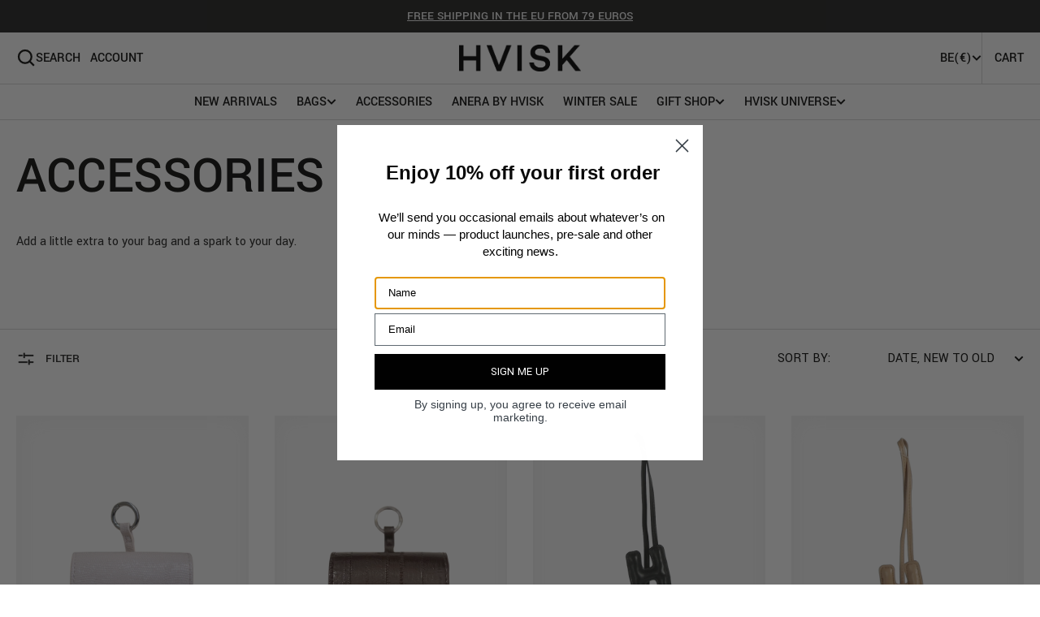

--- FILE ---
content_type: text/html; charset=utf-8
request_url: https://hvisk.com/collections/accessories
body_size: 42501
content:
<!doctype html>
<html
  class="no-js"
  data-scheme="auto"
  lang="en"
>
  <head>

    <meta charset="utf-8">
    <meta http-equiv="X-UA-Compatible" content="IE=edge">
    <meta name="viewport" content="width=device-width,initial-scale=1">
    <meta name="theme-color" content="">
    <link rel="canonical" href="https://hvisk.com/collections/accessories">
    <link rel="preconnect" href="https://cdn.shopify.com" crossorigin><link
        rel="icon"
        type="image/png"
        href="//hvisk.com/cdn/shop/files/favhvisk_0d384d70-5e9e-4c2d-9c02-9e60e2c7b4e5_32x32.png?v=1699454940"
      ><link rel="preconnect" href="https://fonts.shopifycdn.com" crossorigin><title>ACCESSORIES</title>

    
      <meta name="description" content="Add a little extra to your bag and a spark to your day.">
    

    

<meta property="og:site_name" content="HVISK">
<meta property="og:url" content="https://hvisk.com/collections/accessories">
<meta property="og:title" content="ACCESSORIES">
<meta property="og:type" content="product.group">
<meta property="og:description" content="Add a little extra to your bag and a spark to your day."><meta property="og:image" content="http://hvisk.com/cdn/shop/files/Hvisk_logo_RGB_BLACK_2f869319-1790-4605-af42-ce0c198f1a33.png?v=1677745350">
  <meta property="og:image:secure_url" content="https://hvisk.com/cdn/shop/files/Hvisk_logo_RGB_BLACK_2f869319-1790-4605-af42-ce0c198f1a33.png?v=1677745350">
  <meta property="og:image:width" content="1200">
  <meta property="og:image:height" content="628"><meta name="twitter:card" content="summary_large_image">
<meta name="twitter:title" content="ACCESSORIES">
<meta name="twitter:description" content="Add a little extra to your bag and a spark to your day.">


    <script src="//hvisk.com/cdn/shop/t/130/assets/constants.js?v=57430444635880596041767797055" defer="defer"></script>
		<script src="//hvisk.com/cdn/shop/t/130/assets/pubsub.js?v=2921868252632587581767797113" defer="defer"></script>
		<script src="//hvisk.com/cdn/shop/t/130/assets/global.js?v=47691794797449338971767797076" defer="defer"></script>
		<script src="//hvisk.com/cdn/shop/t/130/assets/modal-newsletter.js?v=159389470216625983461767797092" defer="defer"></script>

    <script>window.performance && window.performance.mark && window.performance.mark('shopify.content_for_header.start');</script><meta name="google-site-verification" content="-oQxRJVizWsf2VMR2nqyjFItEp1s8auJbPJtkPeOtfU">
<meta name="facebook-domain-verification" content="slwr5lngtbh5w8zb40i9v19pb3m350">
<meta id="shopify-digital-wallet" name="shopify-digital-wallet" content="/480739381/digital_wallets/dialog">
<meta name="shopify-checkout-api-token" content="2b45df0a9a1c5a71646b1e00a27840e9">
<meta id="in-context-paypal-metadata" data-shop-id="480739381" data-venmo-supported="false" data-environment="production" data-locale="en_US" data-paypal-v4="true" data-currency="EUR">
<link rel="alternate" type="application/atom+xml" title="Feed" href="/collections/accessories.atom" />
<link rel="alternate" type="application/json+oembed" href="https://hvisk.com/collections/accessories.oembed">
<script async="async" src="/checkouts/internal/preloads.js?locale=en-BE"></script>
<link rel="preconnect" href="https://shop.app" crossorigin="anonymous">
<script async="async" src="https://shop.app/checkouts/internal/preloads.js?locale=en-BE&shop_id=480739381" crossorigin="anonymous"></script>
<script id="apple-pay-shop-capabilities" type="application/json">{"shopId":480739381,"countryCode":"DK","currencyCode":"EUR","merchantCapabilities":["supports3DS"],"merchantId":"gid:\/\/shopify\/Shop\/480739381","merchantName":"HVISK","requiredBillingContactFields":["postalAddress","email","phone"],"requiredShippingContactFields":["postalAddress","email","phone"],"shippingType":"shipping","supportedNetworks":["visa","maestro","masterCard","amex"],"total":{"type":"pending","label":"HVISK","amount":"1.00"},"shopifyPaymentsEnabled":true,"supportsSubscriptions":true}</script>
<script id="shopify-features" type="application/json">{"accessToken":"2b45df0a9a1c5a71646b1e00a27840e9","betas":["rich-media-storefront-analytics"],"domain":"hvisk.com","predictiveSearch":true,"shopId":480739381,"locale":"en"}</script>
<script>var Shopify = Shopify || {};
Shopify.shop = "hvisk-fashion.myshopify.com";
Shopify.locale = "en";
Shopify.currency = {"active":"EUR","rate":"1.0"};
Shopify.country = "BE";
Shopify.theme = {"name":"26 vol. 1 (being edited by Britt \u0026 Niko...","id":185901744452,"schema_name":"Berlin","schema_version":"1.0.0","theme_store_id":null,"role":"main"};
Shopify.theme.handle = "null";
Shopify.theme.style = {"id":null,"handle":null};
Shopify.cdnHost = "hvisk.com/cdn";
Shopify.routes = Shopify.routes || {};
Shopify.routes.root = "/";</script>
<script type="module">!function(o){(o.Shopify=o.Shopify||{}).modules=!0}(window);</script>
<script>!function(o){function n(){var o=[];function n(){o.push(Array.prototype.slice.apply(arguments))}return n.q=o,n}var t=o.Shopify=o.Shopify||{};t.loadFeatures=n(),t.autoloadFeatures=n()}(window);</script>
<script>
  window.ShopifyPay = window.ShopifyPay || {};
  window.ShopifyPay.apiHost = "shop.app\/pay";
  window.ShopifyPay.redirectState = null;
</script>
<script id="shop-js-analytics" type="application/json">{"pageType":"collection"}</script>
<script defer="defer" async type="module" src="//hvisk.com/cdn/shopifycloud/shop-js/modules/v2/client.init-shop-cart-sync_BN7fPSNr.en.esm.js"></script>
<script defer="defer" async type="module" src="//hvisk.com/cdn/shopifycloud/shop-js/modules/v2/chunk.common_Cbph3Kss.esm.js"></script>
<script defer="defer" async type="module" src="//hvisk.com/cdn/shopifycloud/shop-js/modules/v2/chunk.modal_DKumMAJ1.esm.js"></script>
<script type="module">
  await import("//hvisk.com/cdn/shopifycloud/shop-js/modules/v2/client.init-shop-cart-sync_BN7fPSNr.en.esm.js");
await import("//hvisk.com/cdn/shopifycloud/shop-js/modules/v2/chunk.common_Cbph3Kss.esm.js");
await import("//hvisk.com/cdn/shopifycloud/shop-js/modules/v2/chunk.modal_DKumMAJ1.esm.js");

  window.Shopify.SignInWithShop?.initShopCartSync?.({"fedCMEnabled":true,"windoidEnabled":true});

</script>
<script>
  window.Shopify = window.Shopify || {};
  if (!window.Shopify.featureAssets) window.Shopify.featureAssets = {};
  window.Shopify.featureAssets['shop-js'] = {"shop-cart-sync":["modules/v2/client.shop-cart-sync_CJVUk8Jm.en.esm.js","modules/v2/chunk.common_Cbph3Kss.esm.js","modules/v2/chunk.modal_DKumMAJ1.esm.js"],"init-fed-cm":["modules/v2/client.init-fed-cm_7Fvt41F4.en.esm.js","modules/v2/chunk.common_Cbph3Kss.esm.js","modules/v2/chunk.modal_DKumMAJ1.esm.js"],"init-shop-email-lookup-coordinator":["modules/v2/client.init-shop-email-lookup-coordinator_Cc088_bR.en.esm.js","modules/v2/chunk.common_Cbph3Kss.esm.js","modules/v2/chunk.modal_DKumMAJ1.esm.js"],"init-windoid":["modules/v2/client.init-windoid_hPopwJRj.en.esm.js","modules/v2/chunk.common_Cbph3Kss.esm.js","modules/v2/chunk.modal_DKumMAJ1.esm.js"],"shop-button":["modules/v2/client.shop-button_B0jaPSNF.en.esm.js","modules/v2/chunk.common_Cbph3Kss.esm.js","modules/v2/chunk.modal_DKumMAJ1.esm.js"],"shop-cash-offers":["modules/v2/client.shop-cash-offers_DPIskqss.en.esm.js","modules/v2/chunk.common_Cbph3Kss.esm.js","modules/v2/chunk.modal_DKumMAJ1.esm.js"],"shop-toast-manager":["modules/v2/client.shop-toast-manager_CK7RT69O.en.esm.js","modules/v2/chunk.common_Cbph3Kss.esm.js","modules/v2/chunk.modal_DKumMAJ1.esm.js"],"init-shop-cart-sync":["modules/v2/client.init-shop-cart-sync_BN7fPSNr.en.esm.js","modules/v2/chunk.common_Cbph3Kss.esm.js","modules/v2/chunk.modal_DKumMAJ1.esm.js"],"init-customer-accounts-sign-up":["modules/v2/client.init-customer-accounts-sign-up_CfPf4CXf.en.esm.js","modules/v2/client.shop-login-button_DeIztwXF.en.esm.js","modules/v2/chunk.common_Cbph3Kss.esm.js","modules/v2/chunk.modal_DKumMAJ1.esm.js"],"pay-button":["modules/v2/client.pay-button_CgIwFSYN.en.esm.js","modules/v2/chunk.common_Cbph3Kss.esm.js","modules/v2/chunk.modal_DKumMAJ1.esm.js"],"init-customer-accounts":["modules/v2/client.init-customer-accounts_DQ3x16JI.en.esm.js","modules/v2/client.shop-login-button_DeIztwXF.en.esm.js","modules/v2/chunk.common_Cbph3Kss.esm.js","modules/v2/chunk.modal_DKumMAJ1.esm.js"],"avatar":["modules/v2/client.avatar_BTnouDA3.en.esm.js"],"init-shop-for-new-customer-accounts":["modules/v2/client.init-shop-for-new-customer-accounts_CsZy_esa.en.esm.js","modules/v2/client.shop-login-button_DeIztwXF.en.esm.js","modules/v2/chunk.common_Cbph3Kss.esm.js","modules/v2/chunk.modal_DKumMAJ1.esm.js"],"shop-follow-button":["modules/v2/client.shop-follow-button_BRMJjgGd.en.esm.js","modules/v2/chunk.common_Cbph3Kss.esm.js","modules/v2/chunk.modal_DKumMAJ1.esm.js"],"checkout-modal":["modules/v2/client.checkout-modal_B9Drz_yf.en.esm.js","modules/v2/chunk.common_Cbph3Kss.esm.js","modules/v2/chunk.modal_DKumMAJ1.esm.js"],"shop-login-button":["modules/v2/client.shop-login-button_DeIztwXF.en.esm.js","modules/v2/chunk.common_Cbph3Kss.esm.js","modules/v2/chunk.modal_DKumMAJ1.esm.js"],"lead-capture":["modules/v2/client.lead-capture_DXYzFM3R.en.esm.js","modules/v2/chunk.common_Cbph3Kss.esm.js","modules/v2/chunk.modal_DKumMAJ1.esm.js"],"shop-login":["modules/v2/client.shop-login_CA5pJqmO.en.esm.js","modules/v2/chunk.common_Cbph3Kss.esm.js","modules/v2/chunk.modal_DKumMAJ1.esm.js"],"payment-terms":["modules/v2/client.payment-terms_BxzfvcZJ.en.esm.js","modules/v2/chunk.common_Cbph3Kss.esm.js","modules/v2/chunk.modal_DKumMAJ1.esm.js"]};
</script>
<script>(function() {
  var isLoaded = false;
  function asyncLoad() {
    if (isLoaded) return;
    isLoaded = true;
    var urls = ["https:\/\/cdn.nfcube.com\/instafeed-2cfcb074090c739d7a5a2d0d1e72347c.js?shop=hvisk-fashion.myshopify.com"];
    for (var i = 0; i < urls.length; i++) {
      var s = document.createElement('script');
      s.type = 'text/javascript';
      s.async = true;
      s.src = urls[i];
      var x = document.getElementsByTagName('script')[0];
      x.parentNode.insertBefore(s, x);
    }
  };
  if(window.attachEvent) {
    window.attachEvent('onload', asyncLoad);
  } else {
    window.addEventListener('load', asyncLoad, false);
  }
})();</script>
<script id="__st">var __st={"a":480739381,"offset":3600,"reqid":"d4458ac4-5f2c-4adc-92ac-d94ab6ed4602-1769812907","pageurl":"hvisk.com\/collections\/accessories","u":"af3e9d2787df","p":"collection","rtyp":"collection","rid":653218480452};</script>
<script>window.ShopifyPaypalV4VisibilityTracking = true;</script>
<script id="captcha-bootstrap">!function(){'use strict';const t='contact',e='account',n='new_comment',o=[[t,t],['blogs',n],['comments',n],[t,'customer']],c=[[e,'customer_login'],[e,'guest_login'],[e,'recover_customer_password'],[e,'create_customer']],r=t=>t.map((([t,e])=>`form[action*='/${t}']:not([data-nocaptcha='true']) input[name='form_type'][value='${e}']`)).join(','),a=t=>()=>t?[...document.querySelectorAll(t)].map((t=>t.form)):[];function s(){const t=[...o],e=r(t);return a(e)}const i='password',u='form_key',d=['recaptcha-v3-token','g-recaptcha-response','h-captcha-response',i],f=()=>{try{return window.sessionStorage}catch{return}},m='__shopify_v',_=t=>t.elements[u];function p(t,e,n=!1){try{const o=window.sessionStorage,c=JSON.parse(o.getItem(e)),{data:r}=function(t){const{data:e,action:n}=t;return t[m]||n?{data:e,action:n}:{data:t,action:n}}(c);for(const[e,n]of Object.entries(r))t.elements[e]&&(t.elements[e].value=n);n&&o.removeItem(e)}catch(o){console.error('form repopulation failed',{error:o})}}const l='form_type',E='cptcha';function T(t){t.dataset[E]=!0}const w=window,h=w.document,L='Shopify',v='ce_forms',y='captcha';let A=!1;((t,e)=>{const n=(g='f06e6c50-85a8-45c8-87d0-21a2b65856fe',I='https://cdn.shopify.com/shopifycloud/storefront-forms-hcaptcha/ce_storefront_forms_captcha_hcaptcha.v1.5.2.iife.js',D={infoText:'Protected by hCaptcha',privacyText:'Privacy',termsText:'Terms'},(t,e,n)=>{const o=w[L][v],c=o.bindForm;if(c)return c(t,g,e,D).then(n);var r;o.q.push([[t,g,e,D],n]),r=I,A||(h.body.append(Object.assign(h.createElement('script'),{id:'captcha-provider',async:!0,src:r})),A=!0)});var g,I,D;w[L]=w[L]||{},w[L][v]=w[L][v]||{},w[L][v].q=[],w[L][y]=w[L][y]||{},w[L][y].protect=function(t,e){n(t,void 0,e),T(t)},Object.freeze(w[L][y]),function(t,e,n,w,h,L){const[v,y,A,g]=function(t,e,n){const i=e?o:[],u=t?c:[],d=[...i,...u],f=r(d),m=r(i),_=r(d.filter((([t,e])=>n.includes(e))));return[a(f),a(m),a(_),s()]}(w,h,L),I=t=>{const e=t.target;return e instanceof HTMLFormElement?e:e&&e.form},D=t=>v().includes(t);t.addEventListener('submit',(t=>{const e=I(t);if(!e)return;const n=D(e)&&!e.dataset.hcaptchaBound&&!e.dataset.recaptchaBound,o=_(e),c=g().includes(e)&&(!o||!o.value);(n||c)&&t.preventDefault(),c&&!n&&(function(t){try{if(!f())return;!function(t){const e=f();if(!e)return;const n=_(t);if(!n)return;const o=n.value;o&&e.removeItem(o)}(t);const e=Array.from(Array(32),(()=>Math.random().toString(36)[2])).join('');!function(t,e){_(t)||t.append(Object.assign(document.createElement('input'),{type:'hidden',name:u})),t.elements[u].value=e}(t,e),function(t,e){const n=f();if(!n)return;const o=[...t.querySelectorAll(`input[type='${i}']`)].map((({name:t})=>t)),c=[...d,...o],r={};for(const[a,s]of new FormData(t).entries())c.includes(a)||(r[a]=s);n.setItem(e,JSON.stringify({[m]:1,action:t.action,data:r}))}(t,e)}catch(e){console.error('failed to persist form',e)}}(e),e.submit())}));const S=(t,e)=>{t&&!t.dataset[E]&&(n(t,e.some((e=>e===t))),T(t))};for(const o of['focusin','change'])t.addEventListener(o,(t=>{const e=I(t);D(e)&&S(e,y())}));const B=e.get('form_key'),M=e.get(l),P=B&&M;t.addEventListener('DOMContentLoaded',(()=>{const t=y();if(P)for(const e of t)e.elements[l].value===M&&p(e,B);[...new Set([...A(),...v().filter((t=>'true'===t.dataset.shopifyCaptcha))])].forEach((e=>S(e,t)))}))}(h,new URLSearchParams(w.location.search),n,t,e,['guest_login'])})(!0,!0)}();</script>
<script integrity="sha256-4kQ18oKyAcykRKYeNunJcIwy7WH5gtpwJnB7kiuLZ1E=" data-source-attribution="shopify.loadfeatures" defer="defer" src="//hvisk.com/cdn/shopifycloud/storefront/assets/storefront/load_feature-a0a9edcb.js" crossorigin="anonymous"></script>
<script crossorigin="anonymous" defer="defer" src="//hvisk.com/cdn/shopifycloud/storefront/assets/shopify_pay/storefront-65b4c6d7.js?v=20250812"></script>
<script data-source-attribution="shopify.dynamic_checkout.dynamic.init">var Shopify=Shopify||{};Shopify.PaymentButton=Shopify.PaymentButton||{isStorefrontPortableWallets:!0,init:function(){window.Shopify.PaymentButton.init=function(){};var t=document.createElement("script");t.src="https://hvisk.com/cdn/shopifycloud/portable-wallets/latest/portable-wallets.en.js",t.type="module",document.head.appendChild(t)}};
</script>
<script data-source-attribution="shopify.dynamic_checkout.buyer_consent">
  function portableWalletsHideBuyerConsent(e){var t=document.getElementById("shopify-buyer-consent"),n=document.getElementById("shopify-subscription-policy-button");t&&n&&(t.classList.add("hidden"),t.setAttribute("aria-hidden","true"),n.removeEventListener("click",e))}function portableWalletsShowBuyerConsent(e){var t=document.getElementById("shopify-buyer-consent"),n=document.getElementById("shopify-subscription-policy-button");t&&n&&(t.classList.remove("hidden"),t.removeAttribute("aria-hidden"),n.addEventListener("click",e))}window.Shopify?.PaymentButton&&(window.Shopify.PaymentButton.hideBuyerConsent=portableWalletsHideBuyerConsent,window.Shopify.PaymentButton.showBuyerConsent=portableWalletsShowBuyerConsent);
</script>
<script data-source-attribution="shopify.dynamic_checkout.cart.bootstrap">document.addEventListener("DOMContentLoaded",(function(){function t(){return document.querySelector("shopify-accelerated-checkout-cart, shopify-accelerated-checkout")}if(t())Shopify.PaymentButton.init();else{new MutationObserver((function(e,n){t()&&(Shopify.PaymentButton.init(),n.disconnect())})).observe(document.body,{childList:!0,subtree:!0})}}));
</script>
<script id='scb4127' type='text/javascript' async='' src='https://hvisk.com/cdn/shopifycloud/privacy-banner/storefront-banner.js'></script><link id="shopify-accelerated-checkout-styles" rel="stylesheet" media="screen" href="https://hvisk.com/cdn/shopifycloud/portable-wallets/latest/accelerated-checkout-backwards-compat.css" crossorigin="anonymous">
<style id="shopify-accelerated-checkout-cart">
        #shopify-buyer-consent {
  margin-top: 1em;
  display: inline-block;
  width: 100%;
}

#shopify-buyer-consent.hidden {
  display: none;
}

#shopify-subscription-policy-button {
  background: none;
  border: none;
  padding: 0;
  text-decoration: underline;
  font-size: inherit;
  cursor: pointer;
}

#shopify-subscription-policy-button::before {
  box-shadow: none;
}

      </style>
<script id="sections-script" data-sections="header,footer" defer="defer" src="//hvisk.com/cdn/shop/t/130/compiled_assets/scripts.js?v=10370"></script>
<script>window.performance && window.performance.mark && window.performance.mark('shopify.content_for_header.end');</script>


    <style data-shopify>
      @font-face {
  font-family: Rubik;
  font-weight: 400;
  font-style: normal;
  font-display: swap;
  src: url("//hvisk.com/cdn/fonts/rubik/rubik_n4.c2fb67c90aa34ecf8da34fc1da937ee9c0c27942.woff2") format("woff2"),
       url("//hvisk.com/cdn/fonts/rubik/rubik_n4.d229bd4a6a25ec476a0829a74bf3657a5fd9aa36.woff") format("woff");
}

      @font-face {
  font-family: Oswald;
  font-weight: 500;
  font-style: normal;
  font-display: swap;
  src: url("//hvisk.com/cdn/fonts/oswald/oswald_n5.8ad4910bfdb43e150746ef7aa67f3553e3abe8e2.woff2") format("woff2"),
       url("//hvisk.com/cdn/fonts/oswald/oswald_n5.93ee52108163c48c91111cf33b0a57021467b66e.woff") format("woff");
}

      @font-face {
  font-family: Oswald;
  font-weight: 500;
  font-style: normal;
  font-display: swap;
  src: url("//hvisk.com/cdn/fonts/oswald/oswald_n5.8ad4910bfdb43e150746ef7aa67f3553e3abe8e2.woff2") format("woff2"),
       url("//hvisk.com/cdn/fonts/oswald/oswald_n5.93ee52108163c48c91111cf33b0a57021467b66e.woff") format("woff");
}

      @font-face {
  font-family: Poppins;
  font-weight: 500;
  font-style: normal;
  font-display: swap;
  src: url("//hvisk.com/cdn/fonts/poppins/poppins_n5.ad5b4b72b59a00358afc706450c864c3c8323842.woff2") format("woff2"),
       url("//hvisk.com/cdn/fonts/poppins/poppins_n5.33757fdf985af2d24b32fcd84c9a09224d4b2c39.woff") format("woff");
}

      @font-face {
  font-family: Oswald;
  font-weight: 500;
  font-style: normal;
  font-display: swap;
  src: url("//hvisk.com/cdn/fonts/oswald/oswald_n5.8ad4910bfdb43e150746ef7aa67f3553e3abe8e2.woff2") format("woff2"),
       url("//hvisk.com/cdn/fonts/oswald/oswald_n5.93ee52108163c48c91111cf33b0a57021467b66e.woff") format("woff");
}

      @font-face {
  font-family: Oswald;
  font-weight: 500;
  font-style: normal;
  font-display: swap;
  src: url("//hvisk.com/cdn/fonts/oswald/oswald_n5.8ad4910bfdb43e150746ef7aa67f3553e3abe8e2.woff2") format("woff2"),
       url("//hvisk.com/cdn/fonts/oswald/oswald_n5.93ee52108163c48c91111cf33b0a57021467b66e.woff") format("woff");
}


      @font-face {
  font-family: Rubik;
  font-weight: 300;
  font-style: normal;
  font-display: swap;
  src: url("//hvisk.com/cdn/fonts/rubik/rubik_n3.28109fbcae8bc8da2127ed6af6c67e4379561eae.woff2") format("woff2"),
       url("//hvisk.com/cdn/fonts/rubik/rubik_n3.942906c434ddf3af9a94498663613ee37f663688.woff") format("woff");
}

      @font-face {
  font-family: Rubik;
  font-weight: 400;
  font-style: normal;
  font-display: swap;
  src: url("//hvisk.com/cdn/fonts/rubik/rubik_n4.c2fb67c90aa34ecf8da34fc1da937ee9c0c27942.woff2") format("woff2"),
       url("//hvisk.com/cdn/fonts/rubik/rubik_n4.d229bd4a6a25ec476a0829a74bf3657a5fd9aa36.woff") format("woff");
}

      @font-face {
  font-family: Rubik;
  font-weight: 500;
  font-style: normal;
  font-display: swap;
  src: url("//hvisk.com/cdn/fonts/rubik/rubik_n5.46f1bf0063ef6b3840ba0b9b71e86033a15b4466.woff2") format("woff2"),
       url("//hvisk.com/cdn/fonts/rubik/rubik_n5.c73c6e4dcc7dfb4852265eb6e0e59860278f8b84.woff") format("woff");
}

      @font-face {
  font-family: Rubik;
  font-weight: 700;
  font-style: normal;
  font-display: swap;
  src: url("//hvisk.com/cdn/fonts/rubik/rubik_n7.9ddb1ff19ac4667369e1c444a6663062e115e651.woff2") format("woff2"),
       url("//hvisk.com/cdn/fonts/rubik/rubik_n7.2f2815a4763d5118fdb49ad25ccceea3eafcae92.woff") format("woff");
}

      @font-face {
  font-family: Rubik;
  font-weight: 400;
  font-style: italic;
  font-display: swap;
  src: url("//hvisk.com/cdn/fonts/rubik/rubik_i4.528fdfa8adf0c2cb49c0f6d132dcaffa910849d6.woff2") format("woff2"),
       url("//hvisk.com/cdn/fonts/rubik/rubik_i4.937396c2106c0db7a4072bbcd373d4e3d0ab306b.woff") format("woff");
}

      
      @font-face {
  font-family: Rubik;
  font-weight: 700;
  font-style: italic;
  font-display: swap;
  src: url("//hvisk.com/cdn/fonts/rubik/rubik_i7.e37585fef76596b7b87ec84ca28db2ef5e3df433.woff2") format("woff2"),
       url("//hvisk.com/cdn/fonts/rubik/rubik_i7.a18d51774424b841c335ca3a15ab66cba9fce8c1.woff") format("woff");
}

      @font-face {
  font-family: Poppins;
  font-weight: 500;
  font-style: normal;
  font-display: swap;
  src: url("//hvisk.com/cdn/fonts/poppins/poppins_n5.ad5b4b72b59a00358afc706450c864c3c8323842.woff2") format("woff2"),
       url("//hvisk.com/cdn/fonts/poppins/poppins_n5.33757fdf985af2d24b32fcd84c9a09224d4b2c39.woff") format("woff");
}


      @font-face {
				font-family: 'Yantramanav';
				src: url("//hvisk.com/cdn/shop/t/130/assets/Yantramanav-Medium.woff2?v=83368879355845331331767797192") format('woff2');
				font-weight: 500;
				font-style: normal;
				font-display: swap;
			}

      @font-face {
				font-family: 'Yantramanav';
				src: url("//hvisk.com/cdn/shop/t/130/assets/Yantramanav-Bold.ttf?v=131955819296807821121767797190") format('ttf');
				font-weight: 700;
				font-style: normal;
				font-display: swap;
			}

      @font-face {
				font-family: 'Yantramanav';
				src: url("//hvisk.com/cdn/shop/t/130/assets/Yantramanav-Light.ttf?v=138960609512865711591767797191") format('ttf');
				font-weight: 300;
				font-style: normal;
				font-display: swap;
			}

      :root {
      	--spaced-section: 5rem;

      	/* --font-body-family: Rubik, sans-serif; */
        --font-body-family: 'Yantramanav';
      	--font-body-style: normal;
      	--font-body-weight: 400;

      	--font-body-size: 16px;
      	--font-body-line-height: calc(145 / 100);
				

        --font-heading-family: "Yantramanav";
      	/* --font-heading-family: Oswald, sans-serif; */
      	--font-heading-style: normal;
      	--font-heading-weight: 500;
      	--font-heading-letter-spacing: 0em;
      	--font-heading-line-height: 1.2;
      	--font-heading-text-transform: none;

        --font-header-menu-family: "Yantramanav";
      	/* --font-subtitle-family: Poppins, sans-serif; */
      	--font-subtitle-style: normal;
      	--font-subtitle-weight: 500;
      	--font-subtitle-text-transform: uppercase;
      	--font-subtitle-size: 12px;

      	--font-heading-h1-size: 80px;
      	--font-heading-h2-size: 56px;
      	--font-heading-h3-size: 32px;
      	--font-heading-h4-size: 24px;
      	--font-heading-h5-size: 20px;
      	--font-heading-h6-size: 16px;

        --font-heading-card-family: "Yantramanav";
      	/* --font-heading-card-family: Oswald, sans-serif; */
      	--font-heading-card-style: normal;
      	--font-heading-card-weight: 500;

        --font-text-card-family: "Yantramanav";
      	/* --font-text-card-family: Rubik, sans-serif; */
      	--font-text-card-style: normal;
      	--font-text-card-weight: 400;

      	--font-heading-card-size: 20px;
      	--font-heading-card-size-big: 26px;
      	--font-text-card-size: 16px;

        --font-button-family: "Yantramanav";
      	/* --font-button-family: Oswald, sans-serif; */
      	--font-button-style: normal;
      	--font-button-weight: 500;
      	--font-button-text-transform: uppercase;

        --font-button-family: "Yantramanav";
      	/* --font-button-family: Oswald, sans-serif; */
      	--font-button-style: normal;
      	--font-button-weight: 500;
      	--font-button-text-transform: uppercase;
      	--font-button-letter-spacing: -0.01em;
      	--font-subtitle-letter-spacing: 0.06em;

        --font-header-menu-family: "Yantramanav";
      	/* --font-header-menu-family: Oswald, sans-serif; */
      	--font-header-menu-style: normal;
      	--font-header-menu-weight: 500;
      	--font-header-menu-text-transform: uppercase;
      	--font-header-menu-link-size: 16px;
      	--font-aside-menu-link-size: 18px;

        --font-footer-menu-family: "Yantramanav";
      	/* --font-footer-menu-family: Rubik, sans-serif; */
      	--font-footer-menu-style: normal;
      	--font-footer-menu-weight: 400;
      	--font-footer-link-size: 14px;
      	--font-footer-bottom-link-size: 14px;

      	--color-foreground: 35, 35, 34;
      	--color-foreground-secondary: 35, 35, 34;
      	--color-foreground-title: 12, 12, 11;
      	--color-foreground-sub-title: 115, 115, 114;

      	--color-base-background-1: 255, 255, 255;
      	--color-base-background-2: 247, 247, 247;
      	--color-base-background-3: 245, 245, 241;
      	--color-base-background-4: 35, 35, 34;
      	--color-base-background-5: 40, 40, 40;

      	--color-announcement-bar-background-1: 255, 255, 255;
      	--color-announcement-bar-background-2: 35, 35, 34;

      	--color-button-text: 35, 35, 34;
      	--color-button: 255, 255, 255;
      	--color-button-hover-text: 12, 12, 11;
      	--color-button-hover: 12, 12, 11;
      	--color-button-secondary-text: 12, 12, 11;
      	--color-button-secondary-hover-text: 115, 115, 114;
      	--border-radius-button: 0px;

      	--payment-terms-background-color: #ffffff;
      	--color-overlay: 0, 0, 0;
      	--color-accent: 235, 235, 235;

      	--color-background-input: 255, 255, 255;

      	--color-border-input: 235, 235, 235;
      	--color-border-input-hover: 115, 115, 114;

      	--color-badge-bg: #232322;
      	--color-badge-text: #FFFFFF;
      	--color-border: 213, 213, 213;
      	--color-border-light: 213, 213, 213;
      	--color-background-card: 247, 247, 247;

      	--font-popups-heading-family: Oswald, sans-serif;
      	--font-popups-heading-style: normal;
      	--font-popups-heading-weight: 500;
      	--font-popups-text-family: Rubik, sans-serif;
      	--font-popups-text-style: normal;
      	--font-popups-text-weight: 400;
      	--font-popup-heading-size: 26px;
      	--font-popup-text-size: 13px;
      	--font-notification-heading-size: 20px;
      	--font-notification-text-size: 13px;

      }

      @media screen and (min-width: 990px) {
      	:root {
      		--spaced-section: 16rem;
      	}
      }

      *,
      *::before,
      *::after {
      	box-sizing: inherit;
      }

      html {
      	box-sizing: border-box;
      	font-size: 10px;
      	height: 100%;
      }

      body {
      	position: relative;
      	display: grid;
      	grid-template-rows: auto auto 1fr auto;
      	grid-template-columns: 100%;
      	min-height: 100%;
      	margin: 0;
      	font-size: var(--font-body-size);
      	line-height: 1.5;
      	font-family: var(--font-body-family);
      	font-style: var(--font-body-style);
      	font-weight: var(--font-body-weight);
      	overflow-x: hidden;
      }
    </style>
    <link href="//hvisk.com/cdn/shop/t/130/assets/swiper-bundle.min.css?v=67104566617031410831767797176" rel="stylesheet" type="text/css" media="all" />
    <link href="//hvisk.com/cdn/shop/t/130/assets/base.css?v=49482841966713926541767797013" rel="stylesheet" type="text/css" media="all" />
<link
        rel="stylesheet"
        href="//hvisk.com/cdn/shop/t/130/assets/component-predictive-search.css?v=87312255213297921521767797049"
        media="print"
        onload="this.media='all'"
      ><link
        rel="preload"
        as="font"
        href="//hvisk.com/cdn/fonts/rubik/rubik_n4.c2fb67c90aa34ecf8da34fc1da937ee9c0c27942.woff2"
        type="font/woff2"
        crossorigin
      ><link
        rel="preload"
        as="font"
        href="//hvisk.com/cdn/fonts/oswald/oswald_n5.8ad4910bfdb43e150746ef7aa67f3553e3abe8e2.woff2"
        type="font/woff2"
        crossorigin
      ><script>
      document.documentElement.className = document.documentElement.className.replace('no-js', 'js');
      if (Shopify.designMode) {
        document.documentElement.classList.add('shopify-design-mode');
      }
    </script>

    <script src="//hvisk.com/cdn/shop/t/130/assets/jquery-3.6.0.js?v=32573363768646652941767797084" defer="defer"></script>
    <script
      src="//hvisk.com/cdn/shop/t/130/assets/swiper-bundle.min.js?v=59665753948720967221767797177"
      defer="defer"
    ></script>
    <script src="//hvisk.com/cdn/shop/t/130/assets/gsap.min.js?v=72623920377642660981767797077" defer="defer"></script>
    <script
      src="//hvisk.com/cdn/shop/t/130/assets/ScrollTrigger.min.js?v=172410024157382806541767797119"
      defer="defer"
    ></script><script src="//hvisk.com/cdn/shop/t/130/assets/search-modal.js?v=138853503316317539131767797120" defer="defer"></script><script src="//hvisk.com/cdn/shop/t/130/assets/popup.js?v=130848648529786832841767797101" defer="defer"></script>
		
		
      <script src="//hvisk.com/cdn/shop/t/130/assets/product-card.js?v=8084856249245193961767797105" defer="defer"></script>
    
    <script>
      let cscoDarkMode = {};

      (function () {
        const body = document.querySelector('html[data-scheme]');

        cscoDarkMode = {
          init: function (e) {
            this.initMode(e);
            window.matchMedia('(prefers-color-scheme: dark)').addListener((e) => {
              this.initMode(e);
            });

            window.addEventListener('load', () => {
              const toggleScheme = document.querySelectorAll('.header__toggle-scheme');
              toggleScheme.forEach((el) => {
                el.addEventListener('click', (e) => {
                  if ('dark' === body.getAttribute('data-scheme')) {
                    this.changeScheme('light', true);
                  } else {
                    this.changeScheme('dark', true);
                  }
                });
              });
            });
          },
          initMode: function (e) {
            let siteScheme = false;
            switch (
              'auto' // Field. User’s system preference.
            ) {
              case 'dark':
                siteScheme = 'dark';
                break;
              case 'light':
                siteScheme = 'light';
                break;
              case 'system':
                siteScheme = 'auto';
                break;
            }
            if ('false') {
              // Field. Enable dark/light mode toggle.
              if ('light' === localStorage.getItem('_color_schema')) {
                siteScheme = 'light';
              }
              if ('dark' === localStorage.getItem('_color_schema')) {
                siteScheme = 'dark';
              }
            }
            if (siteScheme && siteScheme !== body.getAttribute('data-scheme')) {
              this.changeScheme(siteScheme, false);
            }
          },
          changeScheme: function (siteScheme, cookie) {
            body.classList.add('scheme-toggled');
            body.setAttribute('data-scheme', siteScheme);
            if (cookie) {
              localStorage.setItem('_color_schema', siteScheme);
            }
            setTimeout(() => {
              body.classList.remove('scheme-toggled');
            }, 100);
          },
        };
      })();
      cscoDarkMode.init();
      document.addEventListener('shopify:section:load', function () {
        setTimeout(() => {
          cscoDarkMode.init();
        }, 100);
      });
    </script>
<!-- Google Tag Manager (noscript) -->
<noscript><iframe src="https://www.googletagmanager.com/ns.html?id=GTM-NZJNLPG"
height="0" width="0" style="display:none;visibility:hidden"></iframe></noscript>
<!-- End Google Tag Manager (noscript) -->

  <!-- BEGIN app block: shopify://apps/geo-pro-geolocation/blocks/geopro/16fc5313-7aee-4e90-ac95-f50fc7c8b657 --><!-- This snippet is used to load Geo:Pro data on the storefront -->
<meta class='geo-ip' content='[base64]'>
<!-- This snippet initializes the plugin -->
<script async>
  try {
    const loadGeoPro=()=>{let e=e=>{if(!e||e.isCrawler||"success"!==e.message){window.geopro_cancel="1";return}let o=e.isAdmin?"el-geoip-location-admin":"el-geoip-location",s=Date.now()+864e5;localStorage.setItem(o,JSON.stringify({value:e.data,expires:s})),e.isAdmin&&localStorage.setItem("el-geoip-admin",JSON.stringify({value:"1",expires:s}))},o=new XMLHttpRequest;o.open("GET","https://geo.geoproapp.com?x-api-key=91e359ab7-2b63-539e-1de2-c4bf731367a7",!0),o.responseType="json",o.onload=()=>e(200===o.status?o.response:null),o.send()},load=!["el-geoip-location-admin","el-geoip-location"].some(e=>{try{let o=JSON.parse(localStorage.getItem(e));return o&&o.expires>Date.now()}catch(s){return!1}});load&&loadGeoPro();
  } catch(e) {
    console.warn('Geo:Pro error', e);
    window.geopro_cancel = '1';
  }
</script>
<script src="https://cdn.shopify.com/extensions/019b746b-26da-7a64-a671-397924f34f11/easylocation-195/assets/easylocation-storefront.min.js" type="text/javascript" async></script>


<!-- END app block --><!-- BEGIN app block: shopify://apps/klaviyo-email-marketing-sms/blocks/klaviyo-onsite-embed/2632fe16-c075-4321-a88b-50b567f42507 -->












  <script async src="https://static.klaviyo.com/onsite/js/UB3STm/klaviyo.js?company_id=UB3STm"></script>
  <script>!function(){if(!window.klaviyo){window._klOnsite=window._klOnsite||[];try{window.klaviyo=new Proxy({},{get:function(n,i){return"push"===i?function(){var n;(n=window._klOnsite).push.apply(n,arguments)}:function(){for(var n=arguments.length,o=new Array(n),w=0;w<n;w++)o[w]=arguments[w];var t="function"==typeof o[o.length-1]?o.pop():void 0,e=new Promise((function(n){window._klOnsite.push([i].concat(o,[function(i){t&&t(i),n(i)}]))}));return e}}})}catch(n){window.klaviyo=window.klaviyo||[],window.klaviyo.push=function(){var n;(n=window._klOnsite).push.apply(n,arguments)}}}}();</script>

  




  <script>
    window.klaviyoReviewsProductDesignMode = false
  </script>







<!-- END app block --><script src="https://cdn.shopify.com/extensions/019b09dd-709f-7233-8c82-cc4081277048/klaviyo-email-marketing-44/assets/app.js" type="text/javascript" defer="defer"></script>
<link href="https://cdn.shopify.com/extensions/019b09dd-709f-7233-8c82-cc4081277048/klaviyo-email-marketing-44/assets/app.css" rel="stylesheet" type="text/css" media="all">
<script src="https://cdn.shopify.com/extensions/6c66d7d0-f631-46bf-8039-ad48ac607ad6/forms-2301/assets/shopify-forms-loader.js" type="text/javascript" defer="defer"></script>
<link href="https://monorail-edge.shopifysvc.com" rel="dns-prefetch">
<script>(function(){if ("sendBeacon" in navigator && "performance" in window) {try {var session_token_from_headers = performance.getEntriesByType('navigation')[0].serverTiming.find(x => x.name == '_s').description;} catch {var session_token_from_headers = undefined;}var session_cookie_matches = document.cookie.match(/_shopify_s=([^;]*)/);var session_token_from_cookie = session_cookie_matches && session_cookie_matches.length === 2 ? session_cookie_matches[1] : "";var session_token = session_token_from_headers || session_token_from_cookie || "";function handle_abandonment_event(e) {var entries = performance.getEntries().filter(function(entry) {return /monorail-edge.shopifysvc.com/.test(entry.name);});if (!window.abandonment_tracked && entries.length === 0) {window.abandonment_tracked = true;var currentMs = Date.now();var navigation_start = performance.timing.navigationStart;var payload = {shop_id: 480739381,url: window.location.href,navigation_start,duration: currentMs - navigation_start,session_token,page_type: "collection"};window.navigator.sendBeacon("https://monorail-edge.shopifysvc.com/v1/produce", JSON.stringify({schema_id: "online_store_buyer_site_abandonment/1.1",payload: payload,metadata: {event_created_at_ms: currentMs,event_sent_at_ms: currentMs}}));}}window.addEventListener('pagehide', handle_abandonment_event);}}());</script>
<script id="web-pixels-manager-setup">(function e(e,d,r,n,o){if(void 0===o&&(o={}),!Boolean(null===(a=null===(i=window.Shopify)||void 0===i?void 0:i.analytics)||void 0===a?void 0:a.replayQueue)){var i,a;window.Shopify=window.Shopify||{};var t=window.Shopify;t.analytics=t.analytics||{};var s=t.analytics;s.replayQueue=[],s.publish=function(e,d,r){return s.replayQueue.push([e,d,r]),!0};try{self.performance.mark("wpm:start")}catch(e){}var l=function(){var e={modern:/Edge?\/(1{2}[4-9]|1[2-9]\d|[2-9]\d{2}|\d{4,})\.\d+(\.\d+|)|Firefox\/(1{2}[4-9]|1[2-9]\d|[2-9]\d{2}|\d{4,})\.\d+(\.\d+|)|Chrom(ium|e)\/(9{2}|\d{3,})\.\d+(\.\d+|)|(Maci|X1{2}).+ Version\/(15\.\d+|(1[6-9]|[2-9]\d|\d{3,})\.\d+)([,.]\d+|)( \(\w+\)|)( Mobile\/\w+|) Safari\/|Chrome.+OPR\/(9{2}|\d{3,})\.\d+\.\d+|(CPU[ +]OS|iPhone[ +]OS|CPU[ +]iPhone|CPU IPhone OS|CPU iPad OS)[ +]+(15[._]\d+|(1[6-9]|[2-9]\d|\d{3,})[._]\d+)([._]\d+|)|Android:?[ /-](13[3-9]|1[4-9]\d|[2-9]\d{2}|\d{4,})(\.\d+|)(\.\d+|)|Android.+Firefox\/(13[5-9]|1[4-9]\d|[2-9]\d{2}|\d{4,})\.\d+(\.\d+|)|Android.+Chrom(ium|e)\/(13[3-9]|1[4-9]\d|[2-9]\d{2}|\d{4,})\.\d+(\.\d+|)|SamsungBrowser\/([2-9]\d|\d{3,})\.\d+/,legacy:/Edge?\/(1[6-9]|[2-9]\d|\d{3,})\.\d+(\.\d+|)|Firefox\/(5[4-9]|[6-9]\d|\d{3,})\.\d+(\.\d+|)|Chrom(ium|e)\/(5[1-9]|[6-9]\d|\d{3,})\.\d+(\.\d+|)([\d.]+$|.*Safari\/(?![\d.]+ Edge\/[\d.]+$))|(Maci|X1{2}).+ Version\/(10\.\d+|(1[1-9]|[2-9]\d|\d{3,})\.\d+)([,.]\d+|)( \(\w+\)|)( Mobile\/\w+|) Safari\/|Chrome.+OPR\/(3[89]|[4-9]\d|\d{3,})\.\d+\.\d+|(CPU[ +]OS|iPhone[ +]OS|CPU[ +]iPhone|CPU IPhone OS|CPU iPad OS)[ +]+(10[._]\d+|(1[1-9]|[2-9]\d|\d{3,})[._]\d+)([._]\d+|)|Android:?[ /-](13[3-9]|1[4-9]\d|[2-9]\d{2}|\d{4,})(\.\d+|)(\.\d+|)|Mobile Safari.+OPR\/([89]\d|\d{3,})\.\d+\.\d+|Android.+Firefox\/(13[5-9]|1[4-9]\d|[2-9]\d{2}|\d{4,})\.\d+(\.\d+|)|Android.+Chrom(ium|e)\/(13[3-9]|1[4-9]\d|[2-9]\d{2}|\d{4,})\.\d+(\.\d+|)|Android.+(UC? ?Browser|UCWEB|U3)[ /]?(15\.([5-9]|\d{2,})|(1[6-9]|[2-9]\d|\d{3,})\.\d+)\.\d+|SamsungBrowser\/(5\.\d+|([6-9]|\d{2,})\.\d+)|Android.+MQ{2}Browser\/(14(\.(9|\d{2,})|)|(1[5-9]|[2-9]\d|\d{3,})(\.\d+|))(\.\d+|)|K[Aa][Ii]OS\/(3\.\d+|([4-9]|\d{2,})\.\d+)(\.\d+|)/},d=e.modern,r=e.legacy,n=navigator.userAgent;return n.match(d)?"modern":n.match(r)?"legacy":"unknown"}(),u="modern"===l?"modern":"legacy",c=(null!=n?n:{modern:"",legacy:""})[u],f=function(e){return[e.baseUrl,"/wpm","/b",e.hashVersion,"modern"===e.buildTarget?"m":"l",".js"].join("")}({baseUrl:d,hashVersion:r,buildTarget:u}),m=function(e){var d=e.version,r=e.bundleTarget,n=e.surface,o=e.pageUrl,i=e.monorailEndpoint;return{emit:function(e){var a=e.status,t=e.errorMsg,s=(new Date).getTime(),l=JSON.stringify({metadata:{event_sent_at_ms:s},events:[{schema_id:"web_pixels_manager_load/3.1",payload:{version:d,bundle_target:r,page_url:o,status:a,surface:n,error_msg:t},metadata:{event_created_at_ms:s}}]});if(!i)return console&&console.warn&&console.warn("[Web Pixels Manager] No Monorail endpoint provided, skipping logging."),!1;try{return self.navigator.sendBeacon.bind(self.navigator)(i,l)}catch(e){}var u=new XMLHttpRequest;try{return u.open("POST",i,!0),u.setRequestHeader("Content-Type","text/plain"),u.send(l),!0}catch(e){return console&&console.warn&&console.warn("[Web Pixels Manager] Got an unhandled error while logging to Monorail."),!1}}}}({version:r,bundleTarget:l,surface:e.surface,pageUrl:self.location.href,monorailEndpoint:e.monorailEndpoint});try{o.browserTarget=l,function(e){var d=e.src,r=e.async,n=void 0===r||r,o=e.onload,i=e.onerror,a=e.sri,t=e.scriptDataAttributes,s=void 0===t?{}:t,l=document.createElement("script"),u=document.querySelector("head"),c=document.querySelector("body");if(l.async=n,l.src=d,a&&(l.integrity=a,l.crossOrigin="anonymous"),s)for(var f in s)if(Object.prototype.hasOwnProperty.call(s,f))try{l.dataset[f]=s[f]}catch(e){}if(o&&l.addEventListener("load",o),i&&l.addEventListener("error",i),u)u.appendChild(l);else{if(!c)throw new Error("Did not find a head or body element to append the script");c.appendChild(l)}}({src:f,async:!0,onload:function(){if(!function(){var e,d;return Boolean(null===(d=null===(e=window.Shopify)||void 0===e?void 0:e.analytics)||void 0===d?void 0:d.initialized)}()){var d=window.webPixelsManager.init(e)||void 0;if(d){var r=window.Shopify.analytics;r.replayQueue.forEach((function(e){var r=e[0],n=e[1],o=e[2];d.publishCustomEvent(r,n,o)})),r.replayQueue=[],r.publish=d.publishCustomEvent,r.visitor=d.visitor,r.initialized=!0}}},onerror:function(){return m.emit({status:"failed",errorMsg:"".concat(f," has failed to load")})},sri:function(e){var d=/^sha384-[A-Za-z0-9+/=]+$/;return"string"==typeof e&&d.test(e)}(c)?c:"",scriptDataAttributes:o}),m.emit({status:"loading"})}catch(e){m.emit({status:"failed",errorMsg:(null==e?void 0:e.message)||"Unknown error"})}}})({shopId: 480739381,storefrontBaseUrl: "https://hvisk.com",extensionsBaseUrl: "https://extensions.shopifycdn.com/cdn/shopifycloud/web-pixels-manager",monorailEndpoint: "https://monorail-edge.shopifysvc.com/unstable/produce_batch",surface: "storefront-renderer",enabledBetaFlags: ["2dca8a86"],webPixelsConfigList: [{"id":"1057325380","configuration":"{\"config\":\"{\\\"pixel_id\\\":\\\"G-1LS4V6R3JX\\\",\\\"target_country\\\":\\\"DE\\\",\\\"gtag_events\\\":[{\\\"type\\\":\\\"begin_checkout\\\",\\\"action_label\\\":\\\"G-1LS4V6R3JX\\\"},{\\\"type\\\":\\\"search\\\",\\\"action_label\\\":\\\"G-1LS4V6R3JX\\\"},{\\\"type\\\":\\\"view_item\\\",\\\"action_label\\\":[\\\"G-1LS4V6R3JX\\\",\\\"MC-1GQCX94FWW\\\"]},{\\\"type\\\":\\\"purchase\\\",\\\"action_label\\\":[\\\"G-1LS4V6R3JX\\\",\\\"MC-1GQCX94FWW\\\"]},{\\\"type\\\":\\\"page_view\\\",\\\"action_label\\\":[\\\"G-1LS4V6R3JX\\\",\\\"MC-1GQCX94FWW\\\"]},{\\\"type\\\":\\\"add_payment_info\\\",\\\"action_label\\\":\\\"G-1LS4V6R3JX\\\"},{\\\"type\\\":\\\"add_to_cart\\\",\\\"action_label\\\":\\\"G-1LS4V6R3JX\\\"}],\\\"enable_monitoring_mode\\\":false}\"}","eventPayloadVersion":"v1","runtimeContext":"OPEN","scriptVersion":"b2a88bafab3e21179ed38636efcd8a93","type":"APP","apiClientId":1780363,"privacyPurposes":[],"dataSharingAdjustments":{"protectedCustomerApprovalScopes":["read_customer_address","read_customer_email","read_customer_name","read_customer_personal_data","read_customer_phone"]}},{"id":"811172164","configuration":"{\"pixelCode\":\"CHR051JC77UA17586PK0\"}","eventPayloadVersion":"v1","runtimeContext":"STRICT","scriptVersion":"22e92c2ad45662f435e4801458fb78cc","type":"APP","apiClientId":4383523,"privacyPurposes":["ANALYTICS","MARKETING","SALE_OF_DATA"],"dataSharingAdjustments":{"protectedCustomerApprovalScopes":["read_customer_address","read_customer_email","read_customer_name","read_customer_personal_data","read_customer_phone"]}},{"id":"411599172","configuration":"{\"pixel_id\":\"223981821272807\",\"pixel_type\":\"facebook_pixel\",\"metaapp_system_user_token\":\"EAAebkZAyNHbgBALsNJxtI6qnp9oybspYLWmXT474Pk2HlSXM7MXd2lZB66NXnJzZCiwGSgyQWIse34G5SS5TxlAqRiiMmOhvjjaUgYf5aVb87vISQsCZBx318hZABRGMwnLhDe5GzHN5ZAceFuxn503DubhKwBzfKQRm5jTroAxU2VM9YzMCIj\"}","eventPayloadVersion":"v1","runtimeContext":"OPEN","scriptVersion":"ca16bc87fe92b6042fbaa3acc2fbdaa6","type":"APP","apiClientId":2329312,"privacyPurposes":["ANALYTICS","MARKETING","SALE_OF_DATA"],"dataSharingAdjustments":{"protectedCustomerApprovalScopes":["read_customer_address","read_customer_email","read_customer_name","read_customer_personal_data","read_customer_phone"]}},{"id":"32506180","configuration":"{\"myshopifyDomain\":\"hvisk-fashion.myshopify.com\"}","eventPayloadVersion":"v1","runtimeContext":"STRICT","scriptVersion":"23b97d18e2aa74363140dc29c9284e87","type":"APP","apiClientId":2775569,"privacyPurposes":["ANALYTICS","MARKETING","SALE_OF_DATA"],"dataSharingAdjustments":{"protectedCustomerApprovalScopes":["read_customer_address","read_customer_email","read_customer_name","read_customer_phone","read_customer_personal_data"]}},{"id":"193528132","eventPayloadVersion":"v1","runtimeContext":"LAX","scriptVersion":"1","type":"CUSTOM","privacyPurposes":["ANALYTICS"],"name":"Google Analytics tag (migrated)"},{"id":"shopify-app-pixel","configuration":"{}","eventPayloadVersion":"v1","runtimeContext":"STRICT","scriptVersion":"0450","apiClientId":"shopify-pixel","type":"APP","privacyPurposes":["ANALYTICS","MARKETING"]},{"id":"shopify-custom-pixel","eventPayloadVersion":"v1","runtimeContext":"LAX","scriptVersion":"0450","apiClientId":"shopify-pixel","type":"CUSTOM","privacyPurposes":["ANALYTICS","MARKETING"]}],isMerchantRequest: false,initData: {"shop":{"name":"HVISK","paymentSettings":{"currencyCode":"EUR"},"myshopifyDomain":"hvisk-fashion.myshopify.com","countryCode":"DK","storefrontUrl":"https:\/\/hvisk.com"},"customer":null,"cart":null,"checkout":null,"productVariants":[],"purchasingCompany":null},},"https://hvisk.com/cdn","1d2a099fw23dfb22ep557258f5m7a2edbae",{"modern":"","legacy":""},{"shopId":"480739381","storefrontBaseUrl":"https:\/\/hvisk.com","extensionBaseUrl":"https:\/\/extensions.shopifycdn.com\/cdn\/shopifycloud\/web-pixels-manager","surface":"storefront-renderer","enabledBetaFlags":"[\"2dca8a86\"]","isMerchantRequest":"false","hashVersion":"1d2a099fw23dfb22ep557258f5m7a2edbae","publish":"custom","events":"[[\"page_viewed\",{}],[\"collection_viewed\",{\"collection\":{\"id\":\"653218480452\",\"title\":\"ACCESSORIES\",\"productVariants\":[{\"price\":{\"amount\":29.0,\"currencyCode\":\"EUR\"},\"product\":{\"title\":\"CAYMAN CHARM - Oat White\",\"vendor\":\"HVISK\",\"id\":\"15370159128900\",\"untranslatedTitle\":\"CAYMAN CHARM - Oat White\",\"url\":\"\/products\/cayman-charm-wallet-oat-white\",\"type\":\"Wallet\"},\"id\":\"55950590738756\",\"image\":{\"src\":\"\/\/hvisk.com\/cdn\/shop\/files\/CAYMAN_CHARM-Wallet-2504-136-132211-486_Oat_White.jpg?v=1763411444\"},\"sku\":\"2504-136-132211\\\\486\\\\One size\",\"title\":\"One size\",\"untranslatedTitle\":\"One size\"},{\"price\":{\"amount\":29.0,\"currencyCode\":\"EUR\"},\"product\":{\"title\":\"CAYMAN CHARM - Espresso\",\"vendor\":\"HVISK\",\"id\":\"15360467992900\",\"untranslatedTitle\":\"CAYMAN CHARM - Espresso\",\"url\":\"\/products\/cayman-charm-wallet-espresso\",\"type\":\"Wallet\"},\"id\":\"55911156449604\",\"image\":{\"src\":\"\/\/hvisk.com\/cdn\/shop\/files\/CAYMAN_CHARM-Wallet-2504-136-132211-485_Espresso.jpg?v=1762774530\"},\"sku\":\"2504-136-132211\\\\485\\\\One size\",\"title\":\"One size\",\"untranslatedTitle\":\"One size\"},{\"price\":{\"amount\":15.0,\"currencyCode\":\"EUR\"},\"product\":{\"title\":\"H-HEART CHARM - Black \/ Sand Dune\",\"vendor\":\"HVISK\",\"id\":\"15339335614788\",\"untranslatedTitle\":\"H-HEART CHARM - Black \/ Sand Dune\",\"url\":\"\/products\/h-heart-charm-charm-black-sand-dune\",\"type\":\"Charm\"},\"id\":\"55817342714180\",\"image\":{\"src\":\"\/\/hvisk.com\/cdn\/shop\/files\/H-HEART_CHARM-Charm-2504-126-132211-490_Black_Sand_Dune.jpg?v=1761141538\"},\"sku\":\"2504-126-132211\\\\490\\\\One size\",\"title\":\"One size\",\"untranslatedTitle\":\"One size\"},{\"price\":{\"amount\":15.0,\"currencyCode\":\"EUR\"},\"product\":{\"title\":\"H-HEART CHARM - Sand Dune \/ Blush Coral\",\"vendor\":\"HVISK\",\"id\":\"15339335287108\",\"untranslatedTitle\":\"H-HEART CHARM - Sand Dune \/ Blush Coral\",\"url\":\"\/products\/h-heart-charm-charm-sand-dune-blush-coral\",\"type\":\"Charm\"},\"id\":\"55817342189892\",\"image\":{\"src\":\"\/\/hvisk.com\/cdn\/shop\/files\/H-HEART_CHARM-Charm-2504-126-132211-489_Sand_Dune_Blush_Coral.jpg?v=1761141531\"},\"sku\":\"2504-126-132211\\\\489\\\\One size\",\"title\":\"One size\",\"untranslatedTitle\":\"One size\"},{\"price\":{\"amount\":15.0,\"currencyCode\":\"EUR\"},\"product\":{\"title\":\"MIRROR CHARM - Oat White\",\"vendor\":\"HVISK\",\"id\":\"15339335024964\",\"untranslatedTitle\":\"MIRROR CHARM - Oat White\",\"url\":\"\/products\/mirror-charm-charm-oat-white\",\"type\":\"Charm\"},\"id\":\"55817341927748\",\"image\":{\"src\":\"\/\/hvisk.com\/cdn\/shop\/files\/MIRROR_CHARM-Charm-2504-125-132211-486_Oat_White.jpg?v=1761141494\"},\"sku\":\"2504-125-132211\\\\486\\\\One size\",\"title\":\"One size\",\"untranslatedTitle\":\"One size\"},{\"price\":{\"amount\":15.0,\"currencyCode\":\"EUR\"},\"product\":{\"title\":\"MIRROR CHARM - Espresso\",\"vendor\":\"HVISK\",\"id\":\"15339334828356\",\"untranslatedTitle\":\"MIRROR CHARM - Espresso\",\"url\":\"\/products\/mirror-charm-charm-espresso\",\"type\":\"Charm\"},\"id\":\"55817341731140\",\"image\":{\"src\":\"\/\/hvisk.com\/cdn\/shop\/files\/MIRROR_CHARM-Charm-2504-125-132211-485_Espresso.jpg?v=1763412894\"},\"sku\":\"2504-125-132211\\\\485\\\\One size\",\"title\":\"One size\",\"untranslatedTitle\":\"One size\"},{\"price\":{\"amount\":20.0,\"currencyCode\":\"EUR\"},\"product\":{\"title\":\"RHINESTONE HEART CHARM - Clear Silver\",\"vendor\":\"HVISK\",\"id\":\"15339324211524\",\"untranslatedTitle\":\"RHINESTONE HEART CHARM - Clear Silver\",\"url\":\"\/products\/rhinestone-heart-charm-charm-clear-silver\",\"type\":\"Charm\"},\"id\":\"55817324462404\",\"image\":{\"src\":\"\/\/hvisk.com\/cdn\/shop\/files\/RHINESTONE_HEART_CHARM-Charm-2504-123-132211-488_Clear_Silver_58465fcf-9517-429b-82cf-ad02146d34b9.jpg?v=1761141336\"},\"sku\":\"2504-123-132211\\\\488\\\\One size\",\"title\":\"One size\",\"untranslatedTitle\":\"One size\"},{\"price\":{\"amount\":20.0,\"currencyCode\":\"EUR\"},\"product\":{\"title\":\"RHINESTONE HEART CHARM - Eclectic Purple\",\"vendor\":\"HVISK\",\"id\":\"15339323588932\",\"untranslatedTitle\":\"RHINESTONE HEART CHARM - Eclectic Purple\",\"url\":\"\/products\/rhinestone-heart-charm-charm-eclectic-purple\",\"type\":\"Charm\"},\"id\":\"55817323217220\",\"image\":{\"src\":\"\/\/hvisk.com\/cdn\/shop\/files\/RHINESTONE_HEART_CHARM-Charm-2504-123-132211-482_Eclectic_Purple.png?v=1761141355\"},\"sku\":\"2504-123-132211\\\\482\\\\One size\",\"title\":\"One size\",\"untranslatedTitle\":\"One size\"},{\"price\":{\"amount\":20.0,\"currencyCode\":\"EUR\"},\"product\":{\"title\":\"RHINESTONE DISCO BALL CHARM - Clear Silver\",\"vendor\":\"HVISK\",\"id\":\"15339323130180\",\"untranslatedTitle\":\"RHINESTONE DISCO BALL CHARM - Clear Silver\",\"url\":\"\/products\/rhinestone-disco-ball-charm-charm-clear-silver\",\"type\":\"Charm\"},\"id\":\"55817322529092\",\"image\":{\"src\":\"\/\/hvisk.com\/cdn\/shop\/files\/RHINESTONE_DISCO_BALL_CHARM-Charm-2504-124-132211-488_Clear_Silver.jpg?v=1761141421\"},\"sku\":\"2504-124-132211\\\\488\\\\One size\",\"title\":\"One size\",\"untranslatedTitle\":\"One size\"},{\"price\":{\"amount\":20.0,\"currencyCode\":\"EUR\"},\"product\":{\"title\":\"RHINESTONE DISCO BALL CHARM - Eclectic Purple\",\"vendor\":\"HVISK\",\"id\":\"15339322605892\",\"untranslatedTitle\":\"RHINESTONE DISCO BALL CHARM - Eclectic Purple\",\"url\":\"\/products\/rhinestone-disco-ball-charm-charm-eclectic-purple\",\"type\":\"Charm\"},\"id\":\"55817321546052\",\"image\":{\"src\":\"\/\/hvisk.com\/cdn\/shop\/files\/RHINESTONE_DISCO_BALL_CHARM-Charm-2504-124-132211-482_Eclectic_Purple.png?v=1761141414\"},\"sku\":\"2504-124-132211\\\\482\\\\One size\",\"title\":\"One size\",\"untranslatedTitle\":\"One size\"},{\"price\":{\"amount\":17.4,\"currencyCode\":\"EUR\"},\"product\":{\"title\":\"CARDHOLDER TRACE - Eclipse Blue\",\"vendor\":\"HVISK\",\"id\":\"15212256002372\",\"untranslatedTitle\":\"CARDHOLDER TRACE - Eclipse Blue\",\"url\":\"\/products\/cardholder-trace-wallet-eclipse-blue\",\"type\":\"Wallet\"},\"id\":\"55360243433796\",\"image\":{\"src\":\"\/\/hvisk.com\/cdn\/shop\/files\/CARDHOLDER_TRACE-Wallet-2503-010-010100-480_Eclipse_Blue.jpg?v=1761213511\"},\"sku\":\"2503-010-010100\\\\480\\\\One size\",\"title\":\"One size\",\"untranslatedTitle\":\"One size\"},{\"price\":{\"amount\":23.4,\"currencyCode\":\"EUR\"},\"product\":{\"title\":\"KIT LARGE BRAIDED NEOPRENE - Midnight Plum\",\"vendor\":\"HVISK\",\"id\":\"15212255609156\",\"untranslatedTitle\":\"KIT LARGE BRAIDED NEOPRENE - Midnight Plum\",\"url\":\"\/products\/kit-large-braided-neoprene-makeup-bag-midnight-plum\",\"type\":\"Makeup Bag\"},\"id\":\"55360242647364\",\"image\":{\"src\":\"\/\/hvisk.com\/cdn\/shop\/files\/KIT_LARGE_BRAIDED_NEOPRENE-Makeup_Bag-2503-103-120090-475_Midnight_Plum.jpg?v=1753791211\"},\"sku\":\"2503-103-120090\\\\475\\\\One size\",\"title\":\"One size\",\"untranslatedTitle\":\"One size\"},{\"price\":{\"amount\":14.5,\"currencyCode\":\"EUR\"},\"product\":{\"title\":\"CARDHOLDER SHINY STRUCTURE - Rouge Pink\",\"vendor\":\"HVISK\",\"id\":\"15073491222852\",\"untranslatedTitle\":\"CARDHOLDER SHINY STRUCTURE - Rouge Pink\",\"url\":\"\/products\/cardholder-shiny-structure-wallet-rouge-pink\",\"type\":\"Wallet\"},\"id\":\"54688532562244\",\"image\":{\"src\":\"\/\/hvisk.com\/cdn\/shop\/files\/CARDHOLDER_SHINY_STRUCTURE-Wallet-2502-010-010400-469_Rouge_Pink.png?v=1746623755\"},\"sku\":\"2502-010-010400\\\\469\\\\One size\",\"title\":\"One size\",\"untranslatedTitle\":\"One size\"},{\"price\":{\"amount\":14.5,\"currencyCode\":\"EUR\"},\"product\":{\"title\":\"CARDHOLDER SOFT STRUCTURE - Butter White\",\"vendor\":\"HVISK\",\"id\":\"14796641534276\",\"untranslatedTitle\":\"CARDHOLDER SOFT STRUCTURE - Butter White\",\"url\":\"\/products\/cardholder-soft-structure-wallet-butter-white\",\"type\":\"Wallet\"},\"id\":\"53650489770308\",\"image\":{\"src\":\"\/\/hvisk.com\/cdn\/shop\/files\/CARDHOLDER_SOFT_STRUCTURE-Wallet-2405-010-010000-449_Butter_White.jpg?v=1730986309\"},\"sku\":\"2405-010-010000\\\\449\\\\One size\",\"title\":\"One size\",\"untranslatedTitle\":\"One size\"}]}}]]"});</script><script>
  window.ShopifyAnalytics = window.ShopifyAnalytics || {};
  window.ShopifyAnalytics.meta = window.ShopifyAnalytics.meta || {};
  window.ShopifyAnalytics.meta.currency = 'EUR';
  var meta = {"products":[{"id":15370159128900,"gid":"gid:\/\/shopify\/Product\/15370159128900","vendor":"HVISK","type":"Wallet","handle":"cayman-charm-wallet-oat-white","variants":[{"id":55950590738756,"price":2900,"name":"CAYMAN CHARM - Oat White - One size","public_title":"One size","sku":"2504-136-132211\\486\\One size"}],"remote":false},{"id":15360467992900,"gid":"gid:\/\/shopify\/Product\/15360467992900","vendor":"HVISK","type":"Wallet","handle":"cayman-charm-wallet-espresso","variants":[{"id":55911156449604,"price":2900,"name":"CAYMAN CHARM - Espresso - One size","public_title":"One size","sku":"2504-136-132211\\485\\One size"}],"remote":false},{"id":15339335614788,"gid":"gid:\/\/shopify\/Product\/15339335614788","vendor":"HVISK","type":"Charm","handle":"h-heart-charm-charm-black-sand-dune","variants":[{"id":55817342714180,"price":1500,"name":"H-HEART CHARM - Black \/ Sand Dune - One size","public_title":"One size","sku":"2504-126-132211\\490\\One size"}],"remote":false},{"id":15339335287108,"gid":"gid:\/\/shopify\/Product\/15339335287108","vendor":"HVISK","type":"Charm","handle":"h-heart-charm-charm-sand-dune-blush-coral","variants":[{"id":55817342189892,"price":1500,"name":"H-HEART CHARM - Sand Dune \/ Blush Coral - One size","public_title":"One size","sku":"2504-126-132211\\489\\One size"}],"remote":false},{"id":15339335024964,"gid":"gid:\/\/shopify\/Product\/15339335024964","vendor":"HVISK","type":"Charm","handle":"mirror-charm-charm-oat-white","variants":[{"id":55817341927748,"price":1500,"name":"MIRROR CHARM - Oat White - One size","public_title":"One size","sku":"2504-125-132211\\486\\One size"}],"remote":false},{"id":15339334828356,"gid":"gid:\/\/shopify\/Product\/15339334828356","vendor":"HVISK","type":"Charm","handle":"mirror-charm-charm-espresso","variants":[{"id":55817341731140,"price":1500,"name":"MIRROR CHARM - Espresso - One size","public_title":"One size","sku":"2504-125-132211\\485\\One size"}],"remote":false},{"id":15339324211524,"gid":"gid:\/\/shopify\/Product\/15339324211524","vendor":"HVISK","type":"Charm","handle":"rhinestone-heart-charm-charm-clear-silver","variants":[{"id":55817324462404,"price":2000,"name":"RHINESTONE HEART CHARM - Clear Silver - One size","public_title":"One size","sku":"2504-123-132211\\488\\One size"}],"remote":false},{"id":15339323588932,"gid":"gid:\/\/shopify\/Product\/15339323588932","vendor":"HVISK","type":"Charm","handle":"rhinestone-heart-charm-charm-eclectic-purple","variants":[{"id":55817323217220,"price":2000,"name":"RHINESTONE HEART CHARM - Eclectic Purple - One size","public_title":"One size","sku":"2504-123-132211\\482\\One size"}],"remote":false},{"id":15339323130180,"gid":"gid:\/\/shopify\/Product\/15339323130180","vendor":"HVISK","type":"Charm","handle":"rhinestone-disco-ball-charm-charm-clear-silver","variants":[{"id":55817322529092,"price":2000,"name":"RHINESTONE DISCO BALL CHARM - Clear Silver - One size","public_title":"One size","sku":"2504-124-132211\\488\\One size"}],"remote":false},{"id":15339322605892,"gid":"gid:\/\/shopify\/Product\/15339322605892","vendor":"HVISK","type":"Charm","handle":"rhinestone-disco-ball-charm-charm-eclectic-purple","variants":[{"id":55817321546052,"price":2000,"name":"RHINESTONE DISCO BALL CHARM - Eclectic Purple - One size","public_title":"One size","sku":"2504-124-132211\\482\\One size"}],"remote":false},{"id":15212256002372,"gid":"gid:\/\/shopify\/Product\/15212256002372","vendor":"HVISK","type":"Wallet","handle":"cardholder-trace-wallet-eclipse-blue","variants":[{"id":55360243433796,"price":1740,"name":"CARDHOLDER TRACE - Eclipse Blue - One size","public_title":"One size","sku":"2503-010-010100\\480\\One size"}],"remote":false},{"id":15212255609156,"gid":"gid:\/\/shopify\/Product\/15212255609156","vendor":"HVISK","type":"Makeup Bag","handle":"kit-large-braided-neoprene-makeup-bag-midnight-plum","variants":[{"id":55360242647364,"price":2340,"name":"KIT LARGE BRAIDED NEOPRENE - Midnight Plum - One size","public_title":"One size","sku":"2503-103-120090\\475\\One size"}],"remote":false},{"id":15073491222852,"gid":"gid:\/\/shopify\/Product\/15073491222852","vendor":"HVISK","type":"Wallet","handle":"cardholder-shiny-structure-wallet-rouge-pink","variants":[{"id":54688532562244,"price":1450,"name":"CARDHOLDER SHINY STRUCTURE - Rouge Pink - One size","public_title":"One size","sku":"2502-010-010400\\469\\One size"}],"remote":false},{"id":14796641534276,"gid":"gid:\/\/shopify\/Product\/14796641534276","vendor":"HVISK","type":"Wallet","handle":"cardholder-soft-structure-wallet-butter-white","variants":[{"id":53650489770308,"price":1450,"name":"CARDHOLDER SOFT STRUCTURE - Butter White - One size","public_title":"One size","sku":"2405-010-010000\\449\\One size"}],"remote":false}],"page":{"pageType":"collection","resourceType":"collection","resourceId":653218480452,"requestId":"d4458ac4-5f2c-4adc-92ac-d94ab6ed4602-1769812907"}};
  for (var attr in meta) {
    window.ShopifyAnalytics.meta[attr] = meta[attr];
  }
</script>
<script class="analytics">
  (function () {
    var customDocumentWrite = function(content) {
      var jquery = null;

      if (window.jQuery) {
        jquery = window.jQuery;
      } else if (window.Checkout && window.Checkout.$) {
        jquery = window.Checkout.$;
      }

      if (jquery) {
        jquery('body').append(content);
      }
    };

    var hasLoggedConversion = function(token) {
      if (token) {
        return document.cookie.indexOf('loggedConversion=' + token) !== -1;
      }
      return false;
    }

    var setCookieIfConversion = function(token) {
      if (token) {
        var twoMonthsFromNow = new Date(Date.now());
        twoMonthsFromNow.setMonth(twoMonthsFromNow.getMonth() + 2);

        document.cookie = 'loggedConversion=' + token + '; expires=' + twoMonthsFromNow;
      }
    }

    var trekkie = window.ShopifyAnalytics.lib = window.trekkie = window.trekkie || [];
    if (trekkie.integrations) {
      return;
    }
    trekkie.methods = [
      'identify',
      'page',
      'ready',
      'track',
      'trackForm',
      'trackLink'
    ];
    trekkie.factory = function(method) {
      return function() {
        var args = Array.prototype.slice.call(arguments);
        args.unshift(method);
        trekkie.push(args);
        return trekkie;
      };
    };
    for (var i = 0; i < trekkie.methods.length; i++) {
      var key = trekkie.methods[i];
      trekkie[key] = trekkie.factory(key);
    }
    trekkie.load = function(config) {
      trekkie.config = config || {};
      trekkie.config.initialDocumentCookie = document.cookie;
      var first = document.getElementsByTagName('script')[0];
      var script = document.createElement('script');
      script.type = 'text/javascript';
      script.onerror = function(e) {
        var scriptFallback = document.createElement('script');
        scriptFallback.type = 'text/javascript';
        scriptFallback.onerror = function(error) {
                var Monorail = {
      produce: function produce(monorailDomain, schemaId, payload) {
        var currentMs = new Date().getTime();
        var event = {
          schema_id: schemaId,
          payload: payload,
          metadata: {
            event_created_at_ms: currentMs,
            event_sent_at_ms: currentMs
          }
        };
        return Monorail.sendRequest("https://" + monorailDomain + "/v1/produce", JSON.stringify(event));
      },
      sendRequest: function sendRequest(endpointUrl, payload) {
        // Try the sendBeacon API
        if (window && window.navigator && typeof window.navigator.sendBeacon === 'function' && typeof window.Blob === 'function' && !Monorail.isIos12()) {
          var blobData = new window.Blob([payload], {
            type: 'text/plain'
          });

          if (window.navigator.sendBeacon(endpointUrl, blobData)) {
            return true;
          } // sendBeacon was not successful

        } // XHR beacon

        var xhr = new XMLHttpRequest();

        try {
          xhr.open('POST', endpointUrl);
          xhr.setRequestHeader('Content-Type', 'text/plain');
          xhr.send(payload);
        } catch (e) {
          console.log(e);
        }

        return false;
      },
      isIos12: function isIos12() {
        return window.navigator.userAgent.lastIndexOf('iPhone; CPU iPhone OS 12_') !== -1 || window.navigator.userAgent.lastIndexOf('iPad; CPU OS 12_') !== -1;
      }
    };
    Monorail.produce('monorail-edge.shopifysvc.com',
      'trekkie_storefront_load_errors/1.1',
      {shop_id: 480739381,
      theme_id: 185901744452,
      app_name: "storefront",
      context_url: window.location.href,
      source_url: "//hvisk.com/cdn/s/trekkie.storefront.c59ea00e0474b293ae6629561379568a2d7c4bba.min.js"});

        };
        scriptFallback.async = true;
        scriptFallback.src = '//hvisk.com/cdn/s/trekkie.storefront.c59ea00e0474b293ae6629561379568a2d7c4bba.min.js';
        first.parentNode.insertBefore(scriptFallback, first);
      };
      script.async = true;
      script.src = '//hvisk.com/cdn/s/trekkie.storefront.c59ea00e0474b293ae6629561379568a2d7c4bba.min.js';
      first.parentNode.insertBefore(script, first);
    };
    trekkie.load(
      {"Trekkie":{"appName":"storefront","development":false,"defaultAttributes":{"shopId":480739381,"isMerchantRequest":null,"themeId":185901744452,"themeCityHash":"7800073551334185196","contentLanguage":"en","currency":"EUR","eventMetadataId":"afa2100e-2131-4758-b32c-ba6a0fcd9b83"},"isServerSideCookieWritingEnabled":true,"monorailRegion":"shop_domain","enabledBetaFlags":["65f19447","b5387b81"]},"Session Attribution":{},"S2S":{"facebookCapiEnabled":true,"source":"trekkie-storefront-renderer","apiClientId":580111}}
    );

    var loaded = false;
    trekkie.ready(function() {
      if (loaded) return;
      loaded = true;

      window.ShopifyAnalytics.lib = window.trekkie;

      var originalDocumentWrite = document.write;
      document.write = customDocumentWrite;
      try { window.ShopifyAnalytics.merchantGoogleAnalytics.call(this); } catch(error) {};
      document.write = originalDocumentWrite;

      window.ShopifyAnalytics.lib.page(null,{"pageType":"collection","resourceType":"collection","resourceId":653218480452,"requestId":"d4458ac4-5f2c-4adc-92ac-d94ab6ed4602-1769812907","shopifyEmitted":true});

      var match = window.location.pathname.match(/checkouts\/(.+)\/(thank_you|post_purchase)/)
      var token = match? match[1]: undefined;
      if (!hasLoggedConversion(token)) {
        setCookieIfConversion(token);
        window.ShopifyAnalytics.lib.track("Viewed Product Category",{"currency":"EUR","category":"Collection: accessories","collectionName":"accessories","collectionId":653218480452,"nonInteraction":true},undefined,undefined,{"shopifyEmitted":true});
      }
    });


        var eventsListenerScript = document.createElement('script');
        eventsListenerScript.async = true;
        eventsListenerScript.src = "//hvisk.com/cdn/shopifycloud/storefront/assets/shop_events_listener-3da45d37.js";
        document.getElementsByTagName('head')[0].appendChild(eventsListenerScript);

})();</script>
  <script>
  if (!window.ga || (window.ga && typeof window.ga !== 'function')) {
    window.ga = function ga() {
      (window.ga.q = window.ga.q || []).push(arguments);
      if (window.Shopify && window.Shopify.analytics && typeof window.Shopify.analytics.publish === 'function') {
        window.Shopify.analytics.publish("ga_stub_called", {}, {sendTo: "google_osp_migration"});
      }
      console.error("Shopify's Google Analytics stub called with:", Array.from(arguments), "\nSee https://help.shopify.com/manual/promoting-marketing/pixels/pixel-migration#google for more information.");
    };
    if (window.Shopify && window.Shopify.analytics && typeof window.Shopify.analytics.publish === 'function') {
      window.Shopify.analytics.publish("ga_stub_initialized", {}, {sendTo: "google_osp_migration"});
    }
  }
</script>
<script
  defer
  src="https://hvisk.com/cdn/shopifycloud/perf-kit/shopify-perf-kit-3.1.0.min.js"
  data-application="storefront-renderer"
  data-shop-id="480739381"
  data-render-region="gcp-us-east1"
  data-page-type="collection"
  data-theme-instance-id="185901744452"
  data-theme-name="Berlin"
  data-theme-version="1.0.0"
  data-monorail-region="shop_domain"
  data-resource-timing-sampling-rate="10"
  data-shs="true"
  data-shs-beacon="true"
  data-shs-export-with-fetch="true"
  data-shs-logs-sample-rate="1"
  data-shs-beacon-endpoint="https://hvisk.com/api/collect"
></script>
</head>

  <body>
    <a class="skip-to-content-link button button--primary visually-hidden" href="#MainContent">
      Skip to content
    </a>

    <!-- BEGIN sections: header-group -->
<div id="shopify-section-sections--26327072538948__announcement-bar" class="shopify-section shopify-section-group-header-group section-announcement"><script src="//hvisk.com/cdn/shop/t/130/assets/announcement.js?v=2607153205185401791767797010" defer="defer"></script>

<style>
   :root {
  	--announcement-height: 40px;
   }
  @media screen and (min-width: 576px) {
  	:root {
  		--announcement-height: 40px;
  	}
  }
</style><div
  class="announcement-bar announcement-bar-light color-background-4"
  role="region"
  aria-label="Announcement"
  
>
  <div class="announcement-bar__box">
    <div class="announcement-bar__message"><a href="/collections/new-arrivals" class="announcement-bar__text">
          <p>FREE SHIPPING IN THE EU FROM 79 EUROS</p>
        </a></div>
  </div>

  <div
    class="announcement-bar__slide"
    data-announcement-speed="7.5"
    data-announcement-id="sections--26327072538948__announcement-bar"
  >
    <div class="swiper container announcement-js-sections--26327072538948__announcement-bar">
      <div class="swiper-wrapper">
            <div class="swiper-slide">
              <div class="announcement-bar__text announcement__title"><a href="/collections/new-arrivals" class="announcement__item">
                    <p>FREE SHIPPING IN THE EU FROM 79 EUROS</p>
                  </a></div>
            </div>
          
            <div class="swiper-slide">
              <div class="announcement-bar__text announcement__title"><a href="/collections/new-arrivals" class="announcement__item">
                    <p>FREE SHIPPING IN THE EU FROM 79 EUROS</p>
                  </a></div>
            </div>
          
            <div class="swiper-slide">
              <div class="announcement-bar__text announcement__title"><a href="/collections/new-arrivals" class="announcement__item">
                    <p>FREE SHIPPING IN THE EU FROM 79 EUROS</p>
                  </a></div>
            </div>
          
            <div class="swiper-slide">
              <div class="announcement-bar__text announcement__title"><a href="/collections/new-arrivals" class="announcement__item">
                    <p>FREE SHIPPING IN THE EU FROM 79 EUROS</p>
                  </a></div>
            </div>
          
            <div class="swiper-slide">
              <div class="announcement-bar__text announcement__title"><a href="/collections/new-arrivals" class="announcement__item">
                    <p>FREE SHIPPING IN THE EU FROM 79 EUROS</p>
                  </a></div>
            </div>
          
            <div class="swiper-slide">
              <div class="announcement-bar__text announcement__title"><a href="/collections/new-arrivals" class="announcement__item">
                    <p>FREE SHIPPING IN THE EU FROM 79 EUROS</p>
                  </a></div>
            </div>
          
            <div class="swiper-slide">
              <div class="announcement-bar__text announcement__title"><a href="/collections/new-arrivals" class="announcement__item">
                    <p>FREE SHIPPING IN THE EU FROM 79 EUROS</p>
                  </a></div>
            </div>
          
            <div class="swiper-slide">
              <div class="announcement-bar__text announcement__title"><a href="/collections/new-arrivals" class="announcement__item">
                    <p>FREE SHIPPING IN THE EU FROM 79 EUROS</p>
                  </a></div>
            </div>
          
            <div class="swiper-slide">
              <div class="announcement-bar__text announcement__title"><a href="/collections/new-arrivals" class="announcement__item">
                    <p>FREE SHIPPING IN THE EU FROM 79 EUROS</p>
                  </a></div>
            </div>
          
            <div class="swiper-slide">
              <div class="announcement-bar__text announcement__title"><a href="/collections/new-arrivals" class="announcement__item">
                    <p>FREE SHIPPING IN THE EU FROM 79 EUROS</p>
                  </a></div>
            </div>
          
</div>
    </div>
  </div>
</div>


</div><div id="shopify-section-sections--26327072538948__header" class="shopify-section shopify-section-group-header-group header-main-section"><link rel="stylesheet" href="//hvisk.com/cdn/shop/t/130/assets/component-list-menu.css?v=132954775579983663231767797039" media="all">
<link rel="stylesheet" href="//hvisk.com/cdn/shop/t/130/assets/component-search.css?v=139589213491248972551767797053" media="all">
<link rel="stylesheet" href="//hvisk.com/cdn/shop/t/130/assets/component-menu-drawer.css?v=140706941215917100611767797043" media="all">
<link rel="stylesheet" href="//hvisk.com/cdn/shop/t/130/assets/component-slider.css?v=150427545549950572891767797054" media="all">
<link rel="stylesheet" href="//hvisk.com/cdn/shop/t/130/assets/country-flag.css?v=132395276272099349831767797060" media="all">
<link rel="stylesheet" href="//hvisk.com/cdn/shop/t/130/assets/component-price.css?v=118950485313663193471767797050" media="print" onload="this.media='all'">
<link rel="stylesheet" href="//hvisk.com/cdn/shop/t/130/assets/component-badge.css?v=184255524046782065131767797027" media="print" onload="this.media='all'">

<link href="//hvisk.com/cdn/shop/t/130/assets/component-loading-overlay.css?v=143005617125531975901767797042" rel="stylesheet" type="text/css" media="all" />
<link href="//hvisk.com/cdn/shop/t/130/assets/component-discounts.css?v=100776894466659424831767797037" rel="stylesheet" type="text/css" media="all" />
	<link href="//hvisk.com/cdn/shop/t/130/assets/component-cart-drawer.css?v=43073417374111431181767797031" rel="stylesheet" type="text/css" media="all" />
<noscript><link href="//hvisk.com/cdn/shop/t/130/assets/component-list-menu.css?v=132954775579983663231767797039" rel="stylesheet" type="text/css" media="all" /></noscript>
<noscript><link href="//hvisk.com/cdn/shop/t/130/assets/component-search.css?v=139589213491248972551767797053" rel="stylesheet" type="text/css" media="all" /></noscript>
<noscript><link href="//hvisk.com/cdn/shop/t/130/assets/component-menu-drawer.css?v=140706941215917100611767797043" rel="stylesheet" type="text/css" media="all" /></noscript>
<noscript><link href="//hvisk.com/cdn/shop/t/130/assets/component-slider.css?v=150427545549950572891767797054" rel="stylesheet" type="text/css" media="all" /></noscript>
<noscript><link href="//hvisk.com/cdn/shop/t/130/assets/country-flag.css?v=132395276272099349831767797060" rel="stylesheet" type="text/css" media="all" /></noscript>
<noscript><link href="//hvisk.com/cdn/shop/t/130/assets/component-price.css?v=118950485313663193471767797050" rel="stylesheet" type="text/css" media="all" /></noscript>
<noscript><link href="//hvisk.com/cdn/shop/t/130/assets/component-badge.css?v=184255524046782065131767797027" rel="stylesheet" type="text/css" media="all" /></noscript>

<link href="//hvisk.com/cdn/shop/t/130/assets/component-article-card-small.css?v=73426869906300840011767797025" rel="stylesheet" type="text/css" media="all" />
<link href="//hvisk.com/cdn/shop/t/130/assets/component-card-horizontal.css?v=161133608371583377811767797029" rel="stylesheet" type="text/css" media="all" />
<link href="//hvisk.com/cdn/shop/t/130/assets/component-card.css?v=124635433311456736541767797030" rel="stylesheet" type="text/css" media="all" />
<link href="//hvisk.com/cdn/shop/t/130/assets/component-newsletter.css?v=76244376269697230751767797045" rel="stylesheet" type="text/css" media="all" />
<link href="//hvisk.com/cdn/shop/t/130/assets/component-predictive-search.css?v=87312255213297921521767797049" rel="stylesheet" type="text/css" media="all" />
<script src="//hvisk.com/cdn/shop/t/130/assets/header.js?v=59460570104014912871767797079" defer="defer"></script>



<style>
	:root {
		--header-height: 75px;
	}
	@media screen and (min-width: 1200px) {
		:root{
			--header-height: 70px;
		}
	}
	.header {
		min-height: var(--header-height);
	}
	header-drawer {
		justify-self: start;
		margin-left: -0.4rem;
		margin-right: 1.2rem;
	}

	@media screen and (min-width: 1200px) {
		header-drawer {
			display: none;
		}
	}

	.menu-drawer-container {
		display: flex;
	}

	.list-menu {
		list-style: none;
		padding: 0;
		margin: 0;
	}

	.list-menu--inline {
		display: inline-flex;
		flex-wrap: wrap;
	}

	summary.list-menu__item {
		padding-right: 2.7rem;
	}

	.list-menu__item {
		display: flex;
		align-items: center;
	}

	.list-menu__item--link {
		text-decoration: none;
		padding-bottom: 1rem;
		padding-top: 1rem;
	}

	@media screen and (min-width: 750px) {
		.list-menu__item--link {
			padding-bottom: 1rem;
			padding-top: 1rem;
		}
	}
	
</style>

<script src="//hvisk.com/cdn/shop/t/130/assets/details-disclosure.js?v=148374180365923534441767797065" defer="defer"></script>
<script src="//hvisk.com/cdn/shop/t/130/assets/details-modal.js?v=94193199345186758101767797066" defer="defer"></script><script src="//hvisk.com/cdn/shop/t/130/assets/cart.js?v=96164071096381307581767797015" defer="defer"></script>
	<script src="//hvisk.com/cdn/shop/t/130/assets/cart-drawer.js?v=163511598535180509871767797014" defer="defer"></script><svg xmlns="http://www.w3.org/2000/svg" class="hidden">
	<symbol id="icon-search" viewBox="0 0 16 16" fill="none">
		<path d="M12.5233 11.4628L15.7355 14.6743L14.6743 15.7355L11.4628 12.5233C10.2678 13.4812 8.7815 14.0022 7.25 14C3.524 14 0.5 10.976 0.5 7.25C0.5 3.524 3.524 0.5 7.25 0.5C10.976 0.5 14 3.524 14 7.25C14.0022 8.7815 13.4812 10.2678 12.5233 11.4628ZM11.0188 10.9063C11.9706 9.92741 12.5022 8.61532 12.5 7.25C12.5 4.349 10.1503 2 7.25 2C4.349 2 2 4.349 2 7.25C2 10.1503 4.349 12.5 7.25 12.5C8.61532 12.5022 9.92741 11.9706 10.9063 11.0188L11.0188 10.9063Z" fill="currentColor"/>
	</symbol>

	<symbol id="icon-close" class="icon icon-close" fill="none" viewBox="0 0 11 11">
		<path d="M9.00568 0.823302L5.33333 4.4989L1.66099 0.823302L1.48421 0.646368L1.30736 0.823223L0.823223 1.30736L0.646368 1.48421L0.823302 1.66099L4.4989 5.33333L0.823302 9.00568L0.646368 9.18246L0.823223 9.35931L1.30736 9.84344L1.48421 10.0203L1.66099 9.84337L5.33333 6.16777L9.00568 9.84337L9.18246 10.0203L9.35931 9.84344L9.84344 9.35931L10.0203 9.18246L9.84337 9.00568L6.16777 5.33333L9.84337 1.66099L10.0203 1.48421L9.84344 1.30736L9.35931 0.823223L9.18246 0.646368L9.00568 0.823302Z" fill="currentColor" stroke="currentColor" stroke-width="0.5"/>
	</symbol>

	<symbol id="icon-close-small" class="icon icon-close-small" viewBox="0 0 12 13">
		<path d="M8.48627 9.32917L2.82849 3.67098" stroke="currentColor" stroke-linecap="round" stroke-linejoin="round"/>
		<path d="M2.88539 9.38504L8.42932 3.61524" stroke="currentColor" stroke-linecap="round" stroke-linejoin="round"/>
	</symbol>
</svg>


		<sticky-header class="header-wrapper">
	
		<header class="header color-background-1" id="section-header" data-header-id="sections--26327072538948__header">
			<div class="container">
				<div class="header__wrapper header-position-center">
					
					<nav class="header__nav">
						<ul class="header__list list-unstyled"><li class="header__search">
									<a href="/search" class="unstyled-link hover-opacity search-modal-trigger" title="Search" data-drawer-trigger="#search-draver" aria-label="search">
										<svg
	width="24"
	height="24"
	viewBox="0 0 24 24"
	fill="none"
	xmlns="http://www.w3.org/2000/svg"
	class="icon icon-search"
>
	<path d="M10.875 18.75C15.2242 18.75 18.75 15.2242 18.75 10.875C18.75 6.52576 15.2242 3 10.875 3C6.52576 3 3 6.52576 3 10.875C3 15.2242 6.52576 18.75 10.875 18.75Z" stroke="currentColor" stroke-width="2.3" stroke-linecap="round" stroke-linejoin="round"/>
	<path d="M16.4434 16.4438L20.9996 21.0001" stroke="currentColor" stroke-width="2.3" stroke-linecap="square" stroke-linejoin="round"/>
</svg>

Search</a>
								</li><li>
									<details-disclosure class="header__account">
										<details>
											<summary class="header__icon header__icon--account header__icon--summary focus-inset modal__toggle hover-opacity" aria-haspopup="dialog" role="button">
												Account
											</summary>
											<div class="header__account-modal modal__toggle" role="dialog" aria-modal="true"><a href="/account/login" class="button button--primary header__account__login link  focus-inset" aria-label="customer login">
														<svg
	width="24"
	height="24"
	viewBox="0 0 24 24"
	fill="none"
	xmlns="http://www.w3.org/2000/svg"
	class="icon icon-account"
	role="presentation"
	aria-hidden="true"
	focusable="false"
>
	<path d="M12 15C15.3137 15 18 12.3137 18 9C18 5.68629 15.3137 3 12 3C8.68629 3 6 5.68629 6 9C6 12.3137 8.68629 15 12 15Z" stroke="currentColor" stroke-width="2" stroke-miterlimit="10"/>
	<path d="M2.90625 20.2501C3.82775 18.6537 5.15328 17.328 6.74958 16.4062C8.34588 15.4845 10.1567 14.9993 12 14.9993C13.8433 14.9993 15.6541 15.4845 17.2504 16.4062C18.8467 17.328 20.1722 18.6537 21.0938 20.2501" stroke="currentColor" stroke-width="2" stroke-linecap="round" stroke-linejoin="round"/>
</svg>
Log in</a>
													<a class="header__account__register link " href="/account/register" aria-label="account register"><span>Create Account</span></a></div>
										</details>
									</details-disclosure>
								</li></ul>			
					</nav>
					
						<div class="header__logo__wrapper"><a href="/" class="header__heading header__logo full-unstyled-link" aria-label="HVISK"><img srcset="//hvisk.com/cdn/shop/files/Hvisk_logo_RGB_BLACK_2f869319-1790-4605-af42-ce0c198f1a33.png?v=1677745350 1x, Liquid error (snippets/header-logo line 8): 'scale' transformation is not supported 2x"
							src="//hvisk.com/cdn/shop/files/Hvisk_logo_RGB_BLACK_2f869319-1790-4605-af42-ce0c198f1a33.png?v=1677745350"
							class="header__heading-logo header__logo-light"
							width="150"
							height="611"
							alt="HVISK"
							loading="eager"
				><img srcset="//hvisk.com/cdn/shop/files/Hvisk_logo_RGB_BLACK_2f869319-1790-4605-af42-ce0c198f1a33.png?v=1677745350 1x, Liquid error (snippets/header-logo line 17): 'scale' transformation is not supported 2x"
							src="//hvisk.com/cdn/shop/files/Hvisk_logo_RGB_BLACK_2f869319-1790-4605-af42-ce0c198f1a33.png?v=1677745350"
							class="header__heading-logo header__heading-logo--overlay"
							width="150"
							height="611"
							alt="HVISK"
                            loading="eager"
					></a></div>
					
					<ul class="header__buttons list-unstyled"><li class="header__localization">
								<noscript><form method="post" action="/localization" id="HeaderCountryFormNoScript" accept-charset="UTF-8" class="localization-form" enctype="multipart/form-data"><input type="hidden" name="form_type" value="localization" /><input type="hidden" name="utf8" value="✓" /><input type="hidden" name="_method" value="put" /><input type="hidden" name="return_to" value="/collections/accessories" /><div class="localization-form__select">
											<select class="localization-selector link" name="country_code" aria-labelledby="FooterCountryLabelNoScript"><option value="AT">
														Austria (EUR €)
													</option><option value="BE" selected>
														Belgium (EUR €)
													</option><option value="BG">
														Bulgaria (EUR €)
													</option><option value="CZ">
														Czechia (EUR €)
													</option><option value="DK">
														Denmark (DKK kr.)
													</option><option value="EE">
														Estonia (EUR €)
													</option><option value="FI">
														Finland (EUR €)
													</option><option value="FR">
														France (EUR €)
													</option><option value="DE">
														Germany (EUR €)
													</option><option value="HU">
														Hungary (EUR €)
													</option><option value="IE">
														Ireland (EUR €)
													</option><option value="IT">
														Italy (EUR €)
													</option><option value="LV">
														Latvia (EUR €)
													</option><option value="LT">
														Lithuania (EUR €)
													</option><option value="LU">
														Luxembourg (EUR €)
													</option><option value="NL">
														Netherlands (EUR €)
													</option><option value="NO">
														Norway (NOK kr)
													</option><option value="PL">
														Poland (EUR €)
													</option><option value="PT">
														Portugal (EUR €)
													</option><option value="RO">
														Romania (EUR €)
													</option><option value="SK">
														Slovakia (EUR €)
													</option><option value="SI">
														Slovenia (EUR €)
													</option><option value="ES">
														Spain (EUR €)
													</option><option value="SE">
														Sweden (SEK kr)
													</option><option value="CH">
														Switzerland (EUR €)
													</option><option value="US">
														United States (USD $)
													</option></select>
											<svg
	aria-hidden="true"
	focusable="false"
	role="presentation"
	class="icon icon-caret"
	viewBox="0 0 12 13"
>
	<path d="M6.00012 7.08584L8.47512 4.61084L9.18212 5.31784L6.00012 8.49984L2.81812 5.31784L3.52512 4.61084L6.00012 7.08584Z" fill="currentColor"/>
</svg>

										</div>
										<button class="button button--small button--primary">
											Update country/region
										</button></form></noscript>
								<localization-form class="no-js-hidden"><form method="post" action="/localization" id="HeaderCountryForm" accept-charset="UTF-8" class="localization-form" enctype="multipart/form-data"><input type="hidden" name="form_type" value="localization" /><input type="hidden" name="utf8" value="✓" /><input type="hidden" name="_method" value="put" /><input type="hidden" name="return_to" value="/collections/accessories" /><div>
											<div class="disclosure">
												<button type="button" class="header__localization-button disclosure__button localization-form__select localization-selector link link--text caption-large hover-opacity" aria-expanded="false" aria-controls="HeaderCountryList" aria-describedby="HeaderCountryLabel" aria-label="Localization">
													<span class="currency-country">BE</span>
													<span class="currency-symbol">(€)</span>
													<svg
        class="icon icon-filter-two"
        width="12"
        height="7"
        viewBox="0 0 12 7"
        fill="none"
        xmlns="http://www.w3.org/2000/svg"
        
            tabindex="-1"
        
>
    <path d="M10 1.5L6 5.5L2 1.5" stroke="currentColor" stroke-width="2" stroke-linecap="square"/>
</svg>

												</button>
												<ul id="HeaderCountryList" role="list" class="disclosure__list list-unstyled" hidden><li class="disclosure__item" tabindex="-1">
															<a class="link link--text disclosure__link disclosure__link--flag caption-large focus-inset" href="#" data-value="AT" data-flag="EUR" aria-label="country">
																<span class="disclosure__country-name">
																	Austria
																</span>
																<span class="localization-form__currency">(EUR €)</span>
															</a>
														</li><li class="disclosure__item" tabindex="-1">
															<a class="link link--text disclosure__link disclosure__link--flag caption-large disclosure__link--active focus-inset" href="#" aria-current="true" data-value="BE" data-flag="EUR" aria-label="country">
																<span class="disclosure__country-name">
																	Belgium
																</span>
																<span class="localization-form__currency">(EUR €)</span>
															</a>
														</li><li class="disclosure__item" tabindex="-1">
															<a class="link link--text disclosure__link disclosure__link--flag caption-large focus-inset" href="#" data-value="BG" data-flag="EUR" aria-label="country">
																<span class="disclosure__country-name">
																	Bulgaria
																</span>
																<span class="localization-form__currency">(EUR €)</span>
															</a>
														</li><li class="disclosure__item" tabindex="-1">
															<a class="link link--text disclosure__link disclosure__link--flag caption-large focus-inset" href="#" data-value="CZ" data-flag="EUR" aria-label="country">
																<span class="disclosure__country-name">
																	Czechia
																</span>
																<span class="localization-form__currency">(EUR €)</span>
															</a>
														</li><li class="disclosure__item" tabindex="-1">
															<a class="link link--text disclosure__link disclosure__link--flag caption-large focus-inset" href="#" data-value="DK" data-flag="DKK" aria-label="country">
																<span class="disclosure__country-name">
																	Denmark
																</span>
																<span class="localization-form__currency">(DKK kr.)</span>
															</a>
														</li><li class="disclosure__item" tabindex="-1">
															<a class="link link--text disclosure__link disclosure__link--flag caption-large focus-inset" href="#" data-value="EE" data-flag="EUR" aria-label="country">
																<span class="disclosure__country-name">
																	Estonia
																</span>
																<span class="localization-form__currency">(EUR €)</span>
															</a>
														</li><li class="disclosure__item" tabindex="-1">
															<a class="link link--text disclosure__link disclosure__link--flag caption-large focus-inset" href="#" data-value="FI" data-flag="EUR" aria-label="country">
																<span class="disclosure__country-name">
																	Finland
																</span>
																<span class="localization-form__currency">(EUR €)</span>
															</a>
														</li><li class="disclosure__item" tabindex="-1">
															<a class="link link--text disclosure__link disclosure__link--flag caption-large focus-inset" href="#" data-value="FR" data-flag="EUR" aria-label="country">
																<span class="disclosure__country-name">
																	France
																</span>
																<span class="localization-form__currency">(EUR €)</span>
															</a>
														</li><li class="disclosure__item" tabindex="-1">
															<a class="link link--text disclosure__link disclosure__link--flag caption-large focus-inset" href="#" data-value="DE" data-flag="EUR" aria-label="country">
																<span class="disclosure__country-name">
																	Germany
																</span>
																<span class="localization-form__currency">(EUR €)</span>
															</a>
														</li><li class="disclosure__item" tabindex="-1">
															<a class="link link--text disclosure__link disclosure__link--flag caption-large focus-inset" href="#" data-value="HU" data-flag="EUR" aria-label="country">
																<span class="disclosure__country-name">
																	Hungary
																</span>
																<span class="localization-form__currency">(EUR €)</span>
															</a>
														</li><li class="disclosure__item" tabindex="-1">
															<a class="link link--text disclosure__link disclosure__link--flag caption-large focus-inset" href="#" data-value="IE" data-flag="EUR" aria-label="country">
																<span class="disclosure__country-name">
																	Ireland
																</span>
																<span class="localization-form__currency">(EUR €)</span>
															</a>
														</li><li class="disclosure__item" tabindex="-1">
															<a class="link link--text disclosure__link disclosure__link--flag caption-large focus-inset" href="#" data-value="IT" data-flag="EUR" aria-label="country">
																<span class="disclosure__country-name">
																	Italy
																</span>
																<span class="localization-form__currency">(EUR €)</span>
															</a>
														</li><li class="disclosure__item" tabindex="-1">
															<a class="link link--text disclosure__link disclosure__link--flag caption-large focus-inset" href="#" data-value="LV" data-flag="EUR" aria-label="country">
																<span class="disclosure__country-name">
																	Latvia
																</span>
																<span class="localization-form__currency">(EUR €)</span>
															</a>
														</li><li class="disclosure__item" tabindex="-1">
															<a class="link link--text disclosure__link disclosure__link--flag caption-large focus-inset" href="#" data-value="LT" data-flag="EUR" aria-label="country">
																<span class="disclosure__country-name">
																	Lithuania
																</span>
																<span class="localization-form__currency">(EUR €)</span>
															</a>
														</li><li class="disclosure__item" tabindex="-1">
															<a class="link link--text disclosure__link disclosure__link--flag caption-large focus-inset" href="#" data-value="LU" data-flag="EUR" aria-label="country">
																<span class="disclosure__country-name">
																	Luxembourg
																</span>
																<span class="localization-form__currency">(EUR €)</span>
															</a>
														</li><li class="disclosure__item" tabindex="-1">
															<a class="link link--text disclosure__link disclosure__link--flag caption-large focus-inset" href="#" data-value="NL" data-flag="EUR" aria-label="country">
																<span class="disclosure__country-name">
																	Netherlands
																</span>
																<span class="localization-form__currency">(EUR €)</span>
															</a>
														</li><li class="disclosure__item" tabindex="-1">
															<a class="link link--text disclosure__link disclosure__link--flag caption-large focus-inset" href="#" data-value="NO" data-flag="NOK" aria-label="country">
																<span class="disclosure__country-name">
																	Norway
																</span>
																<span class="localization-form__currency">(NOK kr)</span>
															</a>
														</li><li class="disclosure__item" tabindex="-1">
															<a class="link link--text disclosure__link disclosure__link--flag caption-large focus-inset" href="#" data-value="PL" data-flag="EUR" aria-label="country">
																<span class="disclosure__country-name">
																	Poland
																</span>
																<span class="localization-form__currency">(EUR €)</span>
															</a>
														</li><li class="disclosure__item" tabindex="-1">
															<a class="link link--text disclosure__link disclosure__link--flag caption-large focus-inset" href="#" data-value="PT" data-flag="EUR" aria-label="country">
																<span class="disclosure__country-name">
																	Portugal
																</span>
																<span class="localization-form__currency">(EUR €)</span>
															</a>
														</li><li class="disclosure__item" tabindex="-1">
															<a class="link link--text disclosure__link disclosure__link--flag caption-large focus-inset" href="#" data-value="RO" data-flag="EUR" aria-label="country">
																<span class="disclosure__country-name">
																	Romania
																</span>
																<span class="localization-form__currency">(EUR €)</span>
															</a>
														</li><li class="disclosure__item" tabindex="-1">
															<a class="link link--text disclosure__link disclosure__link--flag caption-large focus-inset" href="#" data-value="SK" data-flag="EUR" aria-label="country">
																<span class="disclosure__country-name">
																	Slovakia
																</span>
																<span class="localization-form__currency">(EUR €)</span>
															</a>
														</li><li class="disclosure__item" tabindex="-1">
															<a class="link link--text disclosure__link disclosure__link--flag caption-large focus-inset" href="#" data-value="SI" data-flag="EUR" aria-label="country">
																<span class="disclosure__country-name">
																	Slovenia
																</span>
																<span class="localization-form__currency">(EUR €)</span>
															</a>
														</li><li class="disclosure__item" tabindex="-1">
															<a class="link link--text disclosure__link disclosure__link--flag caption-large focus-inset" href="#" data-value="ES" data-flag="EUR" aria-label="country">
																<span class="disclosure__country-name">
																	Spain
																</span>
																<span class="localization-form__currency">(EUR €)</span>
															</a>
														</li><li class="disclosure__item" tabindex="-1">
															<a class="link link--text disclosure__link disclosure__link--flag caption-large focus-inset" href="#" data-value="SE" data-flag="SEK" aria-label="country">
																<span class="disclosure__country-name">
																	Sweden
																</span>
																<span class="localization-form__currency">(SEK kr)</span>
															</a>
														</li><li class="disclosure__item" tabindex="-1">
															<a class="link link--text disclosure__link disclosure__link--flag caption-large focus-inset" href="#" data-value="CH" data-flag="EUR" aria-label="country">
																<span class="disclosure__country-name">
																	Switzerland
																</span>
																<span class="localization-form__currency">(EUR €)</span>
															</a>
														</li><li class="disclosure__item" tabindex="-1">
															<a class="link link--text disclosure__link disclosure__link--flag caption-large focus-inset" href="#" data-value="US" data-flag="USD" aria-label="country">
																<span class="disclosure__country-name">
																	United States
																</span>
																<span class="localization-form__currency">(USD $)</span>
															</a>
														</li></ul>
											</div>
											<input type="hidden" name="country_code" value="BE">
										</div></form></localization-form>
							
</li><li class="header__cart-wrapper">
								<a href="/cart" class="header__cart unstyled-link hover-opacity cart-open-trigger" aria-label="Open cart" aria-label="cart link">
									Cart
									<span class="visually-hidden">Cart</span><span aria-hidden="true" id="cart-icon-bubble" class="hidden cart-icon-bubble">(0)</span><span class="visually-hidden">0 items</span>
									
								</a>
						</li>
					</ul>
				</div>
			</div><div class="header__list-flex-wrapper">
					<ul class="header__list header__list-flex list-unstyled"><li class=" " data-hover-opacity="1">
									<a
	href="/collections/new-arrivals-1"
	
	class="unstyled-link"
>NEW ARRIVALS</a>

							</li><li class=" have-submenu" data-hover-opacity="1">
									
<a href="##" class="unstyled-link header-menu-trigger header-mega-menu-trigger">BAGS
	<svg
        class="icon icon-filter-two"
        width="12"
        height="7"
        viewBox="0 0 12 7"
        fill="none"
        xmlns="http://www.w3.org/2000/svg"
        
            tabindex="-1"
        
>
    <path d="M10 1.5L6 5.5L2 1.5" stroke="currentColor" stroke-width="2" stroke-linecap="square"/>
</svg>
</a>
<div class="header-mega-menu color-background-1">
	<div class="container">
		
			<div class="header-mega-menu__wrapper">
				<ul class="header-mega-menu__no-submenu__list list-unstyled">
						<li>
							<a
								href="/collections/valentines-day"
								
								class="unstyled-link h4 hover-opacity"
							>VALENTINE&#39;S DAY</a>
						</li>
						<li>
							<a
								href="/collections/crossbody"
								
								class="unstyled-link h4 hover-opacity"
							>CROSSBODY BAGS </a>
						</li>
						<li>
							<a
								href="/collections/handbags"
								
								class="unstyled-link h4 hover-opacity"
							>HANDBAGS </a>
						</li>
						<li>
							<a
								href="/collections/mini-bags"
								
								class="unstyled-link h4 hover-opacity"
							>MINI BAGS </a>
						</li>
						<li>
							<a
								href="/collections/shoulderbags"
								
								class="unstyled-link h4 hover-opacity"
							>SHOULDER BAGS </a>
						</li>
						<li>
							<a
								href="/collections/all-products"
								
								class="unstyled-link h4 hover-opacity"
							>ALL BAGS</a>
						</li>
						<li>
							<a
								href="/collections/essentials"
								
								class="unstyled-link h4 hover-opacity"
							>ESSENTIALS</a>
						</li></ul>
				<ul class="header-mega-menu__have-submenu__list list-unstyled"></ul>
				
					<div
						class="header-mega-menu__card color-background-4 quickview   hide-card-title"
						id="menu__card-56f92428-da2a-490e-80c2-f2c3ae42bf9c"
					>
							
						<link href="//hvisk.com/cdn/shop/t/130/assets/component-collection-card.css?v=19337308931549606941767797034" rel="stylesheet" type="text/css" media="all" />





<style data-shopify>
	
	
		#menu__card-56f92428-da2a-490e-80c2-f2c3ae42bf9c
	
	.collection-grid__image-block::before {
		padding-bottom: 100%;
	}
	
</style>

<a
	class="card-wrapper__link--overlay collection-grid__link"
	
		href="/collections/new-arrivals"
	
	aria-label="collection card"
></a>
<div class="collection-grid__item">
	<div class="collection-grid__image-wrapper">
		<div class="collection-grid__image-block">
			<h3 class="collection-grid__title ">
				<a
					class="full-unstyled-link"
					
						href="/collections/new-arrivals"
					
				>
					
						
					
				</a>
			</h3>
			<div class="collection-grid__image-item">
				
				
					
					
					
					
					<img src="//hvisk.com/cdn/shop/files/EVERYDAY_BAGS_3.jpg?v=1761158061&amp;width=3840" alt="" srcset="//hvisk.com/cdn/shop/files/EVERYDAY_BAGS_3.jpg?v=1761158061&amp;width=375 375w, //hvisk.com/cdn/shop/files/EVERYDAY_BAGS_3.jpg?v=1761158061&amp;width=550 550w, //hvisk.com/cdn/shop/files/EVERYDAY_BAGS_3.jpg?v=1761158061&amp;width=750 750w, //hvisk.com/cdn/shop/files/EVERYDAY_BAGS_3.jpg?v=1761158061&amp;width=1100 1100w, //hvisk.com/cdn/shop/files/EVERYDAY_BAGS_3.jpg?v=1761158061&amp;width=1500 1500w, //hvisk.com/cdn/shop/files/EVERYDAY_BAGS_3.jpg?v=1761158061&amp;width=1780 1780w, //hvisk.com/cdn/shop/files/EVERYDAY_BAGS_3.jpg?v=1761158061&amp;width=2000 2000w, //hvisk.com/cdn/shop/files/EVERYDAY_BAGS_3.jpg?v=1761158061&amp;width=3000 3000w, //hvisk.com/cdn/shop/files/EVERYDAY_BAGS_3.jpg?v=1761158061&amp;width=3840 3840w" width="800" height="1200.0000000000002" loading="lazy" sizes="100vw" style="object-fit: cover;">

			</div>
		</div>
	</div>
</div>

					</div>
				
			</div>
		
	</div>
</div>

							</li><li class="current-link  " data-hover-opacity="1">
									<a
	href="/collections/accessories"
	
	class="unstyled-link"
>ACCESSORIES</a>

							</li><li class=" " data-hover-opacity="1">
									<a
	href="/pages/pop-up-stores"
	
	class="unstyled-link"
>ANERA BY HVISK</a>

							</li><li class=" " data-hover-opacity="1">
									<a
	href="/collections/archive-sale"
	
	class="unstyled-link"
>WINTER SALE</a>

							</li><li class=" have-submenu" data-hover-opacity="1">
									
<a href="##" class="unstyled-link header-menu-trigger">GIFT SHOP
	<svg
        class="icon icon-filter-two"
        width="12"
        height="7"
        viewBox="0 0 12 7"
        fill="none"
        xmlns="http://www.w3.org/2000/svg"
        
            tabindex="-1"
        
>
    <path d="M10 1.5L6 5.5L2 1.5" stroke="currentColor" stroke-width="2" stroke-linecap="square"/>
</svg>
</a>
<ul class="header__submenu list-unstyled"><li class=" "><a
					href="/products/gift-card"
					
					class="unstyled-link"
				>GIFT CARD</a></li><li class=" "><a
					href="/collections/under-20"
					
					class="unstyled-link"
				>UNDER €20</a></li><li class=" "><a
					href="/collections/under-60"
					
					class="unstyled-link"
				>UNDER €60</a></li><li class=" "><a
					href="/collections/under-100"
					
					class="unstyled-link"
				>UNDER €100</a></li></ul>

							</li><li class=" have-submenu" data-hover-opacity="1">
									
<a href="##" class="unstyled-link header-menu-trigger">HVISK UNIVERSE
	<svg
        class="icon icon-filter-two"
        width="12"
        height="7"
        viewBox="0 0 12 7"
        fill="none"
        xmlns="http://www.w3.org/2000/svg"
        
            tabindex="-1"
        
>
    <path d="M10 1.5L6 5.5L2 1.5" stroke="currentColor" stroke-width="2" stroke-linecap="square"/>
</svg>
</a>
<ul class="header__submenu list-unstyled"><li class=" "><a
					href="/pages/hvisk-diaries"
					
					class="unstyled-link"
				>HVISK DIARIES</a></li><li class=" "><a
					href="/pages/hvisk-x-arv"
					
					class="unstyled-link"
				>HVISK X ARV</a></li></ul>

							</li></ul>
				</div></header>

	
	</sticky-header>
	


<script type="application/ld+json">
  {
    "@context": "http://schema.org",
    "@type": "Organization",
    "name": "HVISK",
    
		
      "logo": "https:\/\/hvisk.com\/cdn\/shop\/files\/Hvisk_logo_RGB_BLACK_2f869319-1790-4605-af42-ce0c198f1a33_2820x.png?v=1677745350",
    
    "sameAs": [
      "",
      "",
      "",
      "https:\/\/www.instagram.com\/hvisk\/",
      "",
      "",
      "",
      ""
    ],
    "url": "https:\/\/hvisk.com"
  }

</script>
</div><div id="shopify-section-sections--26327072538948__header_mobile" class="shopify-section shopify-section-group-header-group header-mobile-section">
	

	<style data-shopify>
		:root {
			--header-mobile-height : 65px;
		}
		.header-mobile-section {
			position: sticky;
			top: 0;
		}
	</style>

<header
	class="header-mobile sticky-header sticky-header-always color-background-1"
	id="header-mobile-menu"
>
	<div class="header-mobile__header header-mobile-position-center">
		
		<div class="header-mobile__left">
			<div class="header-mobile__burger-wrraper">
				<a
					href="#header-mobile-menu"
					class="header-mobile__burger header-mobile__btn full-unstyled-link"
					aria-label="burger menu button"
				>
					<svg class="icon icon-hamburger" focusable="false" width="28" height="22" viewBox="0 0 28 22" fill="none" xmlns="http://www.w3.org/2000/svg">
    <path d="M2 11H26" stroke="currentColor" stroke-width="3" stroke-linecap="square" stroke-linejoin="round"/>
    <path d="M2 2H26" stroke="currentColor" stroke-width="3" stroke-linecap="square" stroke-linejoin="round"/>
    <path d="M2 20H26" stroke="currentColor" stroke-width="3" stroke-linecap="square" stroke-linejoin="round"/>
</svg>

					<svg aria-hidden="true" focusable="false" class="icon icon-close" width="28" height="28" viewBox="0 0 28 28" fill="none"
     xmlns="http://www.w3.org/2000/svg">
    <path d="M2 2L26 26" stroke="currentColor" stroke-width="3.3"/>
    <path d="M26 2L2 26" stroke="currentColor" stroke-width="3.3"/>
</svg>

				</a>
				<noscript>
					<a href="##" class="header-mobile__no-js-close header-mobile__btn" aria-label="close menu button"><svg aria-hidden="true" focusable="false" class="icon icon-close" width="28" height="28" viewBox="0 0 28 28" fill="none"
     xmlns="http://www.w3.org/2000/svg">
    <path d="M2 2L26 26" stroke="currentColor" stroke-width="3.3"/>
    <path d="M26 2L2 26" stroke="currentColor" stroke-width="3.3"/>
</svg>
</a>
				</noscript>
			</div>
			<a
				href="/search"
				class="header-mobile__search header-mobile__btn full-unstyled-link   search-modal-trigger "
				aria-label="search button"
			>
				<svg
	width="24"
	height="24"
	viewBox="0 0 24 24"
	fill="none"
	xmlns="http://www.w3.org/2000/svg"
	class="icon icon-search"
>
	<path d="M10.875 18.75C15.2242 18.75 18.75 15.2242 18.75 10.875C18.75 6.52576 15.2242 3 10.875 3C6.52576 3 3 6.52576 3 10.875C3 15.2242 6.52576 18.75 10.875 18.75Z" stroke="currentColor" stroke-width="2.3" stroke-linecap="round" stroke-linejoin="round"/>
	<path d="M16.4434 16.4438L20.9996 21.0001" stroke="currentColor" stroke-width="2.3" stroke-linecap="square" stroke-linejoin="round"/>
</svg>

			</a>
		</div>
		
			<div class="header-mobile__logo__wrapper"><a href="/" class="header-mobile__logo full-unstyled-link" aria-label="HVISK"><img srcset="//hvisk.com/cdn/shop/files/Hvisk_logo_RGB_BLACK_2f869319-1790-4605-af42-ce0c198f1a33.png?v=1677745350"
						src="//hvisk.com/cdn/shop/files/Hvisk_logo_RGB_BLACK_2f869319-1790-4605-af42-ce0c198f1a33.png?v=1677745350"
						class="header-mobile__logo-img header__heading-logo header__logo-light"
						width="100"
						height="611"
						alt="HVISK"
						loading="eager"
			><img srcset="//hvisk.com/cdn/shop/files/Hvisk_logo_RGB_BLACK_2f869319-1790-4605-af42-ce0c198f1a33.png?v=1677745350"
						src="//hvisk.com/cdn/shop/files/Hvisk_logo_RGB_BLACK_2f869319-1790-4605-af42-ce0c198f1a33.png?v=1677745350"
						class="header-mobile__logo-img header__heading-logo header__heading-logo--overlay"
						width="100"
						height="611"
						alt="HVISK"
						loading="eager"
				></a></div>
		
		<div class="header-mobile__right"><a
				href="/account/login"
				class="header-mobile__account header-mobile__btn full-unstyled-link"
				aria-label="account button"
			>
				<svg
	width="24"
	height="24"
	viewBox="0 0 24 24"
	fill="none"
	xmlns="http://www.w3.org/2000/svg"
	class="icon icon-account"
	role="presentation"
	aria-hidden="true"
	focusable="false"
>
	<path d="M12 15C15.3137 15 18 12.3137 18 9C18 5.68629 15.3137 3 12 3C8.68629 3 6 5.68629 6 9C6 12.3137 8.68629 15 12 15Z" stroke="currentColor" stroke-width="2" stroke-miterlimit="10"/>
	<path d="M2.90625 20.2501C3.82775 18.6537 5.15328 17.328 6.74958 16.4062C8.34588 15.4845 10.1567 14.9993 12 14.9993C13.8433 14.9993 15.6541 15.4845 17.2504 16.4062C18.8467 17.328 20.1722 18.6537 21.0938 20.2501" stroke="currentColor" stroke-width="2" stroke-linecap="round" stroke-linejoin="round"/>
</svg>
			</a>
			<a
				href="/cart"
				id="cart-icon-bubble-mobile"
				class="header-mobile__cart header-mobile__btn full-unstyled-link header__cart cart-open-trigger"
				aria-label="Open cart"
			>
				<svg
	width="24"
	height="24"
	viewBox="0 0 24 24"
	fill="none"
	xmlns="http://www.w3.org/2000/svg"
	class="icon icon-cart"
>
	<path d="M19.0567 8H4.94329C4.77137 8.00077 4.60562 8.06125 4.47704 8.17014C4.34845 8.27903 4.26583 8.42888 4.2446 8.59167L3.00444 19.2583C2.99341 19.3513 3.003 19.4454 3.03258 19.5346C3.06217 19.6237 3.11108 19.706 3.17616 19.7759C3.24123 19.8459 3.321 19.902 3.41028 19.9406C3.49957 19.9792 3.59637 19.9994 3.69439 20H20.3056C20.4036 19.9994 20.5004 19.9792 20.5897 19.9406C20.679 19.902 20.7588 19.8459 20.8238 19.7759C20.8889 19.706 20.9378 19.6237 20.9674 19.5346C20.997 19.4454 21.0066 19.3513 20.9956 19.2583L19.7554 8.59167C19.7342 8.42888 19.6515 8.27903 19.523 8.17014C19.3944 8.06125 19.2286 8.00077 19.0567 8V8Z" stroke="currentColor" stroke-width="2" stroke-linecap="round" stroke-linejoin="round"/>
	<path d="M8.5 7C8.5 6.20435 8.86875 5.44129 9.52513 4.87868C10.1815 4.31607 11.0717 4 12 4C12.9283 4 13.8185 4.31607 14.4749 4.87868C15.1313 5.44129 15.5 6.20435 15.5 7" stroke="currentColor" stroke-width="2" stroke-linecap="round" stroke-linejoin="round"/>
</svg>

				<span class="visually-hidden">Cart</span></a>
		</div>
	</div>
	<div class="animate-bg color-background-1"><img
				srcset="//hvisk.com/cdn/shop/files/Hvisk_logo_RGB_BLACK_2f869319-1790-4605-af42-ce0c198f1a33.png?v=1677745350"
				src="//hvisk.com/cdn/shop/files/Hvisk_logo_RGB_BLACK_2f869319-1790-4605-af42-ce0c198f1a33.png?v=1677745350"
				class="header-mobile__logo-img header__heading-logo header__heading-logo--overlay show-animate"
				width="100"
				height="611"
				alt="HVISK"
				loading="lazy"
			></div>
	<div class="header-mobile__menu color-background-1">
		
		<ul class="header-mobile__menus list-unstyled">
			<li id="menu-main" style="display:block">
				<ul class="header-mobile__menu-main list-unstyled"><li class=" ">
							
								<a href="/collections/new-arrivals-1" class="unstyled-link h6 link-new arrivals">NEW ARRIVALS</a>
							
						</li>
					<li class=" have-submenu">
							
								<details>
									<summary class="h6">
										<span>BAGS
											<svg
	aria-hidden="true"
	focusable="false"
	role="presentation"
	class="icon icon-caret"
	viewBox="0 0 12 13"
>
	<path d="M6.00012 7.08584L8.47512 4.61084L9.18212 5.31784L6.00012 8.49984L2.81812 5.31784L3.52512 4.61084L6.00012 7.08584Z" fill="currentColor"/>
</svg>
</span>
									</summary>
									<ul class="header-mobile__submenu list-unstyled"><li class=" "><a href="/collections/valentines-day" class="unstyled-link">VALENTINE'S DAY
													</a></li><li class=" "><a href="/collections/crossbody" class="unstyled-link">CROSSBODY BAGS 
													</a></li><li class=" "><a href="/collections/handbags" class="unstyled-link">HANDBAGS 
													</a></li><li class=" "><a href="/collections/mini-bags" class="unstyled-link">MINI BAGS 
													</a></li><li class=" "><a href="/collections/shoulderbags" class="unstyled-link">SHOULDER BAGS 
													</a></li><li class=" "><a href="/collections/all-products" class="unstyled-link">ALL BAGS
													</a></li><li class=" "><a href="/collections/essentials" class="unstyled-link">ESSENTIALS
													</a></li><li>
											<a
												href="/collections/all-products"
												class="unstyled-link view-all-link"
											>View All</a>
										</li>
									</ul>
								</details>
							
						</li>
					<li class="current-link  ">
							
								<a href="/collections/accessories" class="unstyled-link h6 link-accessories">ACCESSORIES</a>
							
						</li>
					<li class=" ">
							
								<a href="/pages/pop-up-stores" class="unstyled-link h6 link-anera by hvisk">ANERA BY HVISK</a>
							
						</li>
					<li class=" ">
							
								<a href="/collections/archive-sale" class="unstyled-link h6 link-winter sale">WINTER SALE</a>
							
						</li>
					<li class=" have-submenu">
							
								<details>
									<summary class="h6">
										<span>GIFT SHOP
											<svg
	aria-hidden="true"
	focusable="false"
	role="presentation"
	class="icon icon-caret"
	viewBox="0 0 12 13"
>
	<path d="M6.00012 7.08584L8.47512 4.61084L9.18212 5.31784L6.00012 8.49984L2.81812 5.31784L3.52512 4.61084L6.00012 7.08584Z" fill="currentColor"/>
</svg>
</span>
									</summary>
									<ul class="header-mobile__submenu list-unstyled"><li class=" "><a href="/products/gift-card" class="unstyled-link">GIFT CARD
													</a></li><li class=" "><a href="/collections/under-20" class="unstyled-link">UNDER €20
													</a></li><li class=" "><a href="/collections/under-60" class="unstyled-link">UNDER €60
													</a></li><li class=" "><a href="/collections/under-100" class="unstyled-link">UNDER €100
													</a></li><li>
											<a
												href="/pages/gift-shop"
												class="unstyled-link view-all-link"
											>View All</a>
										</li>
									</ul>
								</details>
							
						</li>
					<li class=" have-submenu">
							
								<details>
									<summary class="h6">
										<span>HVISK UNIVERSE
											<svg
	aria-hidden="true"
	focusable="false"
	role="presentation"
	class="icon icon-caret"
	viewBox="0 0 12 13"
>
	<path d="M6.00012 7.08584L8.47512 4.61084L9.18212 5.31784L6.00012 8.49984L2.81812 5.31784L3.52512 4.61084L6.00012 7.08584Z" fill="currentColor"/>
</svg>
</span>
									</summary>
									<ul class="header-mobile__submenu list-unstyled"><li class=" "><a href="/pages/hvisk-diaries" class="unstyled-link">HVISK DIARIES
													</a></li><li class=" "><a href="/pages/hvisk-x-arv" class="unstyled-link">HVISK X ARV
													</a></li><li>
											<a
												href="/"
												class="unstyled-link view-all-link"
											>View All</a>
										</li>
									</ul>
								</details>
							
						</li>
					

					<li class="custom__localization"><form method="post" action="/localization" id="HeaderMobileCountryForm" accept-charset="UTF-8" class="localization-form" enctype="multipart/form-data"><input type="hidden" name="form_type" value="localization" /><input type="hidden" name="utf8" value="✓" /><input type="hidden" name="_method" value="put" /><input type="hidden" name="return_to" value="/collections/accessories" /><div class="disclosure">
								<button class="disclosure__button" type="button">
									<span class="disclosure__button-text unstyled-link h6">
										<div>
											Belgium (€)
										</div>
										<span>
											CHANGE
										</span>
									</span>
								</button>
								<div class="disclosure__list ">
									<ul
										id="HeaderMobileCountryList"
										role="list"
										class="list-unstyled"
									><li class="disclosure__item" tabindex="-1">
												<button class="link link--text disclosure__link disclosure__link--flag caption-large focus-inset" 
													type="submit" 
													name="country_code" 
													role="option" 
													value="AT" 
												>
													<span>
														Austria
													</span>

													<span class="localization-form__currency">
														(EUR
														€)
													</span>
												</button>
											</li><li class="disclosure__item" tabindex="-1">
												<button class="link link--text disclosure__link disclosure__link--flag caption-large disclosure__link--active focus-inset" 
													type="submit" 
													name="country_code" 
													role="option" 
													value="BE" 
												>
													<span>
														Belgium
													</span>

													<span class="localization-form__currency">
														(EUR
														€)
													</span>
												</button>
											</li><li class="disclosure__item" tabindex="-1">
												<button class="link link--text disclosure__link disclosure__link--flag caption-large focus-inset" 
													type="submit" 
													name="country_code" 
													role="option" 
													value="BG" 
												>
													<span>
														Bulgaria
													</span>

													<span class="localization-form__currency">
														(EUR
														€)
													</span>
												</button>
											</li><li class="disclosure__item" tabindex="-1">
												<button class="link link--text disclosure__link disclosure__link--flag caption-large focus-inset" 
													type="submit" 
													name="country_code" 
													role="option" 
													value="CZ" 
												>
													<span>
														Czechia
													</span>

													<span class="localization-form__currency">
														(EUR
														€)
													</span>
												</button>
											</li><li class="disclosure__item" tabindex="-1">
												<button class="link link--text disclosure__link disclosure__link--flag caption-large focus-inset" 
													type="submit" 
													name="country_code" 
													role="option" 
													value="DK" 
												>
													<span>
														Denmark
													</span>

													<span class="localization-form__currency">
														(DKK
														kr.)
													</span>
												</button>
											</li><li class="disclosure__item" tabindex="-1">
												<button class="link link--text disclosure__link disclosure__link--flag caption-large focus-inset" 
													type="submit" 
													name="country_code" 
													role="option" 
													value="EE" 
												>
													<span>
														Estonia
													</span>

													<span class="localization-form__currency">
														(EUR
														€)
													</span>
												</button>
											</li><li class="disclosure__item" tabindex="-1">
												<button class="link link--text disclosure__link disclosure__link--flag caption-large focus-inset" 
													type="submit" 
													name="country_code" 
													role="option" 
													value="FI" 
												>
													<span>
														Finland
													</span>

													<span class="localization-form__currency">
														(EUR
														€)
													</span>
												</button>
											</li><li class="disclosure__item" tabindex="-1">
												<button class="link link--text disclosure__link disclosure__link--flag caption-large focus-inset" 
													type="submit" 
													name="country_code" 
													role="option" 
													value="FR" 
												>
													<span>
														France
													</span>

													<span class="localization-form__currency">
														(EUR
														€)
													</span>
												</button>
											</li><li class="disclosure__item" tabindex="-1">
												<button class="link link--text disclosure__link disclosure__link--flag caption-large focus-inset" 
													type="submit" 
													name="country_code" 
													role="option" 
													value="DE" 
												>
													<span>
														Germany
													</span>

													<span class="localization-form__currency">
														(EUR
														€)
													</span>
												</button>
											</li><li class="disclosure__item" tabindex="-1">
												<button class="link link--text disclosure__link disclosure__link--flag caption-large focus-inset" 
													type="submit" 
													name="country_code" 
													role="option" 
													value="HU" 
												>
													<span>
														Hungary
													</span>

													<span class="localization-form__currency">
														(EUR
														€)
													</span>
												</button>
											</li><li class="disclosure__item" tabindex="-1">
												<button class="link link--text disclosure__link disclosure__link--flag caption-large focus-inset" 
													type="submit" 
													name="country_code" 
													role="option" 
													value="IE" 
												>
													<span>
														Ireland
													</span>

													<span class="localization-form__currency">
														(EUR
														€)
													</span>
												</button>
											</li><li class="disclosure__item" tabindex="-1">
												<button class="link link--text disclosure__link disclosure__link--flag caption-large focus-inset" 
													type="submit" 
													name="country_code" 
													role="option" 
													value="IT" 
												>
													<span>
														Italy
													</span>

													<span class="localization-form__currency">
														(EUR
														€)
													</span>
												</button>
											</li><li class="disclosure__item" tabindex="-1">
												<button class="link link--text disclosure__link disclosure__link--flag caption-large focus-inset" 
													type="submit" 
													name="country_code" 
													role="option" 
													value="LV" 
												>
													<span>
														Latvia
													</span>

													<span class="localization-form__currency">
														(EUR
														€)
													</span>
												</button>
											</li><li class="disclosure__item" tabindex="-1">
												<button class="link link--text disclosure__link disclosure__link--flag caption-large focus-inset" 
													type="submit" 
													name="country_code" 
													role="option" 
													value="LT" 
												>
													<span>
														Lithuania
													</span>

													<span class="localization-form__currency">
														(EUR
														€)
													</span>
												</button>
											</li><li class="disclosure__item" tabindex="-1">
												<button class="link link--text disclosure__link disclosure__link--flag caption-large focus-inset" 
													type="submit" 
													name="country_code" 
													role="option" 
													value="LU" 
												>
													<span>
														Luxembourg
													</span>

													<span class="localization-form__currency">
														(EUR
														€)
													</span>
												</button>
											</li><li class="disclosure__item" tabindex="-1">
												<button class="link link--text disclosure__link disclosure__link--flag caption-large focus-inset" 
													type="submit" 
													name="country_code" 
													role="option" 
													value="NL" 
												>
													<span>
														Netherlands
													</span>

													<span class="localization-form__currency">
														(EUR
														€)
													</span>
												</button>
											</li><li class="disclosure__item" tabindex="-1">
												<button class="link link--text disclosure__link disclosure__link--flag caption-large focus-inset" 
													type="submit" 
													name="country_code" 
													role="option" 
													value="NO" 
												>
													<span>
														Norway
													</span>

													<span class="localization-form__currency">
														(NOK
														kr)
													</span>
												</button>
											</li><li class="disclosure__item" tabindex="-1">
												<button class="link link--text disclosure__link disclosure__link--flag caption-large focus-inset" 
													type="submit" 
													name="country_code" 
													role="option" 
													value="PL" 
												>
													<span>
														Poland
													</span>

													<span class="localization-form__currency">
														(EUR
														€)
													</span>
												</button>
											</li><li class="disclosure__item" tabindex="-1">
												<button class="link link--text disclosure__link disclosure__link--flag caption-large focus-inset" 
													type="submit" 
													name="country_code" 
													role="option" 
													value="PT" 
												>
													<span>
														Portugal
													</span>

													<span class="localization-form__currency">
														(EUR
														€)
													</span>
												</button>
											</li><li class="disclosure__item" tabindex="-1">
												<button class="link link--text disclosure__link disclosure__link--flag caption-large focus-inset" 
													type="submit" 
													name="country_code" 
													role="option" 
													value="RO" 
												>
													<span>
														Romania
													</span>

													<span class="localization-form__currency">
														(EUR
														€)
													</span>
												</button>
											</li><li class="disclosure__item" tabindex="-1">
												<button class="link link--text disclosure__link disclosure__link--flag caption-large focus-inset" 
													type="submit" 
													name="country_code" 
													role="option" 
													value="SK" 
												>
													<span>
														Slovakia
													</span>

													<span class="localization-form__currency">
														(EUR
														€)
													</span>
												</button>
											</li><li class="disclosure__item" tabindex="-1">
												<button class="link link--text disclosure__link disclosure__link--flag caption-large focus-inset" 
													type="submit" 
													name="country_code" 
													role="option" 
													value="SI" 
												>
													<span>
														Slovenia
													</span>

													<span class="localization-form__currency">
														(EUR
														€)
													</span>
												</button>
											</li><li class="disclosure__item" tabindex="-1">
												<button class="link link--text disclosure__link disclosure__link--flag caption-large focus-inset" 
													type="submit" 
													name="country_code" 
													role="option" 
													value="ES" 
												>
													<span>
														Spain
													</span>

													<span class="localization-form__currency">
														(EUR
														€)
													</span>
												</button>
											</li><li class="disclosure__item" tabindex="-1">
												<button class="link link--text disclosure__link disclosure__link--flag caption-large focus-inset" 
													type="submit" 
													name="country_code" 
													role="option" 
													value="SE" 
												>
													<span>
														Sweden
													</span>

													<span class="localization-form__currency">
														(SEK
														kr)
													</span>
												</button>
											</li><li class="disclosure__item" tabindex="-1">
												<button class="link link--text disclosure__link disclosure__link--flag caption-large focus-inset" 
													type="submit" 
													name="country_code" 
													role="option" 
													value="CH" 
												>
													<span>
														Switzerland
													</span>

													<span class="localization-form__currency">
														(EUR
														€)
													</span>
												</button>
											</li><li class="disclosure__item" tabindex="-1">
												<button class="link link--text disclosure__link disclosure__link--flag caption-large focus-inset" 
													type="submit" 
													name="country_code" 
													role="option" 
													value="US" 
												>
													<span>
														United States
													</span>

													<span class="localization-form__currency">
														(USD
														$)
													</span>
												</button>
											</li></ul>
								</div>
							</div></form></li>
				</ul>
			</li>
		</ul>
	</div>
</header>
<script src="//hvisk.com/cdn/shop/t/130/assets/header-mobile.js?v=99730590801211365971767797078" defer="defer"></script>


</div>
<!-- END sections: header-group -->
    <!-- BEGIN sections: overlay-group -->
<section id="shopify-section-sections--26327072571716__1692014355044d9111" class="shopify-section shopify-section-group-overlay-group spaced-section"><div class="container"><div id="shopify-block-AcGp1bCthMER0NDBWZ__95aafb97-b4be-4359-a497-b2c3933ef143" class="shopify-block shopify-app-block">
  <div class="klaviyo-form-SJLWuW"></div>




</div>
</div>


</section><section id="shopify-section-sections--26327072571716__product_recommendations_cart_kikWee" class="shopify-section shopify-section-group-overlay-group spaced-section section-product-recommendations no-js-hidden"><link
	rel="stylesheet"
	href="//hvisk.com/cdn/shop/t/130/assets/component-badge.css?v=184255524046782065131767797027"
	media="print"
	onload="this.media='all'"
>
<link
	rel="stylesheet"
	href="//hvisk.com/cdn/shop/t/130/assets/component-card.css?v=124635433311456736541767797030"
	media="print"
	onload="this.media='all'"
>
<link
	rel="stylesheet"
	href="//hvisk.com/cdn/shop/t/130/assets/component-price.css?v=118950485313663193471767797050"
	media="print"
	onload="this.media='all'"
>
<link
	rel="stylesheet"
	href="//hvisk.com/cdn/shop/t/130/assets/section-product-recommendations.css?v=27656176750279545371767797157"
	media="print"
	onload="this.media='all'"
>

<noscript><link href="//hvisk.com/cdn/shop/t/130/assets/component-badge.css?v=184255524046782065131767797027" rel="stylesheet" type="text/css" media="all" /></noscript>
<noscript><link href="//hvisk.com/cdn/shop/t/130/assets/component-card.css?v=124635433311456736541767797030" rel="stylesheet" type="text/css" media="all" /></noscript>
<noscript><link href="//hvisk.com/cdn/shop/t/130/assets/component-price.css?v=118950485313663193471767797050" rel="stylesheet" type="text/css" media="all" /></noscript>
<noscript><link href="//hvisk.com/cdn/shop/t/130/assets/section-product-recommendations.css?v=27656176750279545371767797157" rel="stylesheet" type="text/css" media="all" /></noscript>

<script src="//hvisk.com/cdn/shop/t/130/assets/quick-add.js?v=146969872087312184861767797115" defer="defer"></script><style data-shopify>#shopify-section-sections--26327072571716__product_recommendations_cart_kikWee {
	
		padding-top: 0;	
	
	
		padding-bottom: 0;
	
}


@media screen and (min-width: 990px) {
#shopify-section-sections--26327072571716__product_recommendations_cart_kikWee {
		padding-top: 0px;
		padding-bottom: 0px;
	}
}

	.section-sections--26327072571716__product_recommendations_cart_kikWee-padding {
	padding-top: 0px;
	padding-bottom: 0px;
}

@media screen and (min-width: 990px) {
	.section-sections--26327072571716__product_recommendations_cart_kikWee-padding {
		padding-top: 0px;
		padding-bottom: 0px;
	}
}
	#shopify-section-sections--26327072571716__product_recommendations_cart_kikWee {
		--per-row : 3
	}</style><div
	class="product-recommendations section-sections--26327072571716__product_recommendations_cart_kikWee-padding  "
>
	<div class="container">
		<div class="product-recommendations__item">
          
			
		</div>
	</div>





</section>
<!-- END sections: overlay-group -->
    
    <main
      id="MainContent"
      class="content-for-layout focus-none"
      role="main"
      tabindex="-1"
    >
      <div id="shopify-section-template--26327071228228__banner" class="shopify-section collection-banner-section spaced-section--full-width section-template--overlay"><link href="//hvisk.com/cdn/shop/t/130/assets/ticker.css?v=13527447472352493211767797184" rel="stylesheet" type="text/css" media="all" />
<link href="//hvisk.com/cdn/shop/t/130/assets/section-main-collection-banner.css?v=143208876246280892711767797148" rel="stylesheet" type="text/css" media="all" />
<script src="//hvisk.com/cdn/shop/t/130/assets/ticker.js?v=85998491183523699361767797185" defer="defer"></script>


<style data-shopify>
	#shopify-section-template--26327071228228__banner {
	
		padding-top: 0;	
	
	
		padding-bottom: 0;
	
}


@media screen and (min-width: 990px) {
#shopify-section-template--26327071228228__banner {
		padding-top: 0px;
		padding-bottom: 0px;
	}
}

	#shopify-section-template--26327071228228__banner{
		--slide-height : calc(100vh - var(--header-height));
	}
	#shopify-section-template--26327071228228__banner .collection-banner__ticker{
		padding-top: 15px;
		padding-bottom: 15px;
	}
</style>





<div class="collection-banner ">
	<div class="collection-banner__body color-background-1  ">
	<div class="container">
		<div class="collection-banner__wrapper">
			<div class="collection-banner__text  no-paddings">
				<h1 class="collection-banner__title">
					<span class="visually-hidden">Collection:
					</span>ACCESSORIES
				</h1><div class="collection-banner__desc">
						<p><meta charset="utf-8">Add a little extra to your bag and a spark to your day.</p>
					</div></div>
		</div>
	</div>
</div>
	
</div>


</div><section id="shopify-section-template--26327071228228__product-grid" class="shopify-section collection-grid-section"><link href="//hvisk.com/cdn/shop/t/130/assets/template-collection.css?v=5247122080524507461767797179" rel="stylesheet" type="text/css" media="all" />
<link href="//hvisk.com/cdn/shop/t/130/assets/component-loading-overlay.css?v=143005617125531975901767797042" rel="stylesheet" type="text/css" media="all" />
<script src="//hvisk.com/cdn/shop/t/130/assets/load-more.js?v=173353181294813817021767797088" defer="defer"></script><link href="//hvisk.com/cdn/shop/t/130/assets/component-facets.css?v=141140340709263488311767797038" rel="stylesheet" type="text/css" media="all" />
	<script src="//hvisk.com/cdn/shop/t/130/assets/facets.js?v=48723407073076867381767797070" defer="defer"></script>
	<script src="//hvisk.com/cdn/shop/t/130/assets/facets-menu.js?v=37459719486206985391767797069" defer="defer"></script><style data-shopify>#shopify-section-template--26327071228228__product-grid {
	
		padding-top: 0;	
	
	
		padding-bottom: max(25px, 2rem);
	
}


@media screen and (min-width: 990px) {
#shopify-section-template--26327071228228__product-grid {
		padding-top: 0px;
		padding-bottom: 100px;
	}
}

</style><div class="facets__main">
			
<div id="open_filters_menu">
	<a href="##" class="form-menu__mask no_submit"></a>
	<facet-filters-form>
		<form id="FacetFiltersForm">
			
			<div class="facets"><div class="container">
					<div class="facets__wrapper">
						
							<a
								href="#open_filters_menu"
								class="button open_filters no_submit"
							>
								<svg
	width="24"
	height="24"
	viewBox="0 0 24 24"
	fill="none"
	xmlns="http://www.w3.org/2000/svg"
>
	<path d="M12.75 16.125H3.75" stroke="currentColor" stroke-width="2" stroke-linecap="square" stroke-linejoin="round"/>
	<path d="M20.25 16.125H15.75" stroke="currentColor" stroke-width="2" stroke-linecap="square" stroke-linejoin="round"/>
	<path d="M6.75 7.875H3.75" stroke="currentColor" stroke-width="2" stroke-linecap="square" stroke-linejoin="round"/>
	<path d="M20.25 7.875H9.75" stroke="currentColor" stroke-width="2" stroke-linecap="square" stroke-linejoin="round"/>
	<path class="animate-in-hover animate-right" d="M9.75 5.625V10.125" stroke="currentColor" stroke-width="2" stroke-linecap="square" stroke-linejoin="round"/>
	<path class="animate-in-hover animate-left" d="M15.75 18.375V13.875" stroke="currentColor" stroke-width="2" stroke-linecap="square" stroke-linejoin="round"/>
</svg>
Filter
							</a>
							<div class="facets__product-count" id="ProductCount"></div>
						
<div class="facets__sort-by"><div class="facets__select-label">
									Sort by:
								</div>
								<select
									name="sort_by"
									class="select__sort_by"
									id="SortBy"
									aria-describedby="a11y-refresh-page-message"
								><option
											value="manual"
											
										>
											Featured
										</option><option
											value="best-selling"
											
										>
											Best selling
										</option><option
											value="title-ascending"
											
										>
											Alphabetically, A-Z
										</option><option
											value="title-descending"
											
										>
											Alphabetically, Z-A
										</option><option
											value="price-ascending"
											
										>
											Price, low to high
										</option><option
											value="price-descending"
											
										>
											Price, high to low
										</option><option
											value="created-ascending"
											
										>
											Date, old to new
										</option><option
											value="created-descending"
											
												selected="selected"
											
										>
											Date, new to old
										</option></select>
								<svg
        class="icon icon-filter-two"
        width="12"
        height="7"
        viewBox="0 0 12 7"
        fill="none"
        xmlns="http://www.w3.org/2000/svg"
        
>
    <path d="M10 1.5L6 5.5L2 1.5" stroke="currentColor" stroke-width="2" stroke-linecap="square"/>
</svg>

							</div>
							<noscript>
									<button class="button button--primary">
										Sort
									</button>
							</noscript>
						
					</div>
				</div>
			</div>

			

			<div class="facets-menu"><a href="##" class="facets-menu__close no_submit">
					<svg aria-hidden="true" focusable="false" class="icon icon-close" width="28" height="28" viewBox="0 0 28 28" fill="none"
     xmlns="http://www.w3.org/2000/svg">
    <path d="M2 2L26 26" stroke="currentColor" stroke-width="3.3"/>
    <path d="M26 2L2 26" stroke="currentColor" stroke-width="3.3"/>
</svg>

				</a>
				<h2 class="facets-menu__title mobile-facets__open">
					Filter (0)
				</h2>
				<div class="facets-menu__all-items-count">14 products
</div>
				<div class="facets__details__wrapper">

						<details
							id="Details-1-template--26327071228228__product-grid"
							class="facets__details js-filter  "
							data-index="1"
							open
						>
							<summary>
								<h4 class="facets__details-title">
									Model
								</h4>
								<svg
        class="icon icon-filter-two"
        width="12"
        height="7"
        viewBox="0 0 12 7"
        fill="none"
        xmlns="http://www.w3.org/2000/svg"
        
>
    <path d="M10 1.5L6 5.5L2 1.5" stroke="currentColor" stroke-width="2" stroke-linecap="square"/>
</svg>

							</summary>
							
									<fieldset class="facets-wrap parent-wrap">
										<legend class="visually-hidden">
											Model
										</legend>
										<ul class="facets__list "><li class="list-menu__item facets__item">
													<label class="facets-checkbox">
														<input
															type="checkbox"
															name="filter.p.product_type"
															value="Charm"
															class="facets-checkbox__hide"
															
															
														>
														<span class="facets-checkbox__marker"><svg
	width="12"
	height="10"
	class="icon icon-facets-checkmark"
	viewBox="0 0 12 10"
	fill="none"
	xmlns="http://www.w3.org/2000/svg"
>
	<path d="M2 4.82353L4.76923 8L10 2" stroke="currentColor" stroke-width="2" stroke-linecap="square"/>
</svg>
</span>
														<span class="facets-checkbox__label">Charm</span>
														<span class="facets-checkbox__count">
															(8)
														</span>
													</label>
												</li><li class="list-menu__item facets__item">
													<label class="facets-checkbox">
														<input
															type="checkbox"
															name="filter.p.product_type"
															value="Makeup Bag"
															class="facets-checkbox__hide"
															
															
														>
														<span class="facets-checkbox__marker"><svg
	width="12"
	height="10"
	class="icon icon-facets-checkmark"
	viewBox="0 0 12 10"
	fill="none"
	xmlns="http://www.w3.org/2000/svg"
>
	<path d="M2 4.82353L4.76923 8L10 2" stroke="currentColor" stroke-width="2" stroke-linecap="square"/>
</svg>
</span>
														<span class="facets-checkbox__label">Makeup Bag</span>
														<span class="facets-checkbox__count">
															(1)
														</span>
													</label>
												</li><li class="list-menu__item facets__item">
													<label class="facets-checkbox">
														<input
															type="checkbox"
															name="filter.p.product_type"
															value="Wallet"
															class="facets-checkbox__hide"
															
															
														>
														<span class="facets-checkbox__marker"><svg
	width="12"
	height="10"
	class="icon icon-facets-checkmark"
	viewBox="0 0 12 10"
	fill="none"
	xmlns="http://www.w3.org/2000/svg"
>
	<path d="M2 4.82353L4.76923 8L10 2" stroke="currentColor" stroke-width="2" stroke-linecap="square"/>
</svg>
</span>
														<span class="facets-checkbox__label">Wallet</span>
														<span class="facets-checkbox__count">
															(5)
														</span>
													</label>
												</li></ul>
									</fieldset>
								
						</details>
					

						<details
							id="Details-2-template--26327071228228__product-grid"
							class="facets__details js-filter  "
							data-index="2"
							open
						>
							<summary>
								<h4 class="facets__details-title">
									Color
								</h4>
								<svg
        class="icon icon-filter-two"
        width="12"
        height="7"
        viewBox="0 0 12 7"
        fill="none"
        xmlns="http://www.w3.org/2000/svg"
        
>
    <path d="M10 1.5L6 5.5L2 1.5" stroke="currentColor" stroke-width="2" stroke-linecap="square"/>
</svg>

							</summary>
							
									<fieldset class="facets-wrap parent-wrap">
										<legend class="visually-hidden">
											Color
										</legend>
										<ul class="facets__list "><li class="list-menu__item facets__item">
													<label class="facets-checkbox">
														<input
															type="checkbox"
															name="filter.p.m.custom.color"
															value="Blue"
															class="facets-checkbox__hide"
															
															
														>
														<span class="facets-checkbox__marker"><svg
	width="12"
	height="10"
	class="icon icon-facets-checkmark"
	viewBox="0 0 12 10"
	fill="none"
	xmlns="http://www.w3.org/2000/svg"
>
	<path d="M2 4.82353L4.76923 8L10 2" stroke="currentColor" stroke-width="2" stroke-linecap="square"/>
</svg>
</span>
														<span class="facets-checkbox__label">Blue</span>
														<span class="facets-checkbox__count">
															(1)
														</span>
													</label>
												</li><li class="list-menu__item facets__item">
													<label class="facets-checkbox">
														<input
															type="checkbox"
															name="filter.p.m.custom.color"
															value="Pink"
															class="facets-checkbox__hide"
															
															
														>
														<span class="facets-checkbox__marker"><svg
	width="12"
	height="10"
	class="icon icon-facets-checkmark"
	viewBox="0 0 12 10"
	fill="none"
	xmlns="http://www.w3.org/2000/svg"
>
	<path d="M2 4.82353L4.76923 8L10 2" stroke="currentColor" stroke-width="2" stroke-linecap="square"/>
</svg>
</span>
														<span class="facets-checkbox__label">Pink</span>
														<span class="facets-checkbox__count">
															(1)
														</span>
													</label>
												</li><li class="list-menu__item facets__item">
													<label class="facets-checkbox">
														<input
															type="checkbox"
															name="filter.p.m.custom.color"
															value="Purple"
															class="facets-checkbox__hide"
															
															
														>
														<span class="facets-checkbox__marker"><svg
	width="12"
	height="10"
	class="icon icon-facets-checkmark"
	viewBox="0 0 12 10"
	fill="none"
	xmlns="http://www.w3.org/2000/svg"
>
	<path d="M2 4.82353L4.76923 8L10 2" stroke="currentColor" stroke-width="2" stroke-linecap="square"/>
</svg>
</span>
														<span class="facets-checkbox__label">Purple</span>
														<span class="facets-checkbox__count">
															(2)
														</span>
													</label>
												</li><li class="list-menu__item facets__item">
													<label class="facets-checkbox">
														<input
															type="checkbox"
															name="filter.p.m.custom.color"
															value="White"
															class="facets-checkbox__hide"
															
															
														>
														<span class="facets-checkbox__marker"><svg
	width="12"
	height="10"
	class="icon icon-facets-checkmark"
	viewBox="0 0 12 10"
	fill="none"
	xmlns="http://www.w3.org/2000/svg"
>
	<path d="M2 4.82353L4.76923 8L10 2" stroke="currentColor" stroke-width="2" stroke-linecap="square"/>
</svg>
</span>
														<span class="facets-checkbox__label">White</span>
														<span class="facets-checkbox__count">
															(3)
														</span>
													</label>
												</li></ul>
									</fieldset>
								
						</details>
					

						<details
							id="Details-3-template--26327071228228__product-grid"
							class="facets__details js-filter  facets__details-last  "
							data-index="3"
							open
						>
							<summary>
								<h4 class="facets__details-title">
									Price
								</h4>
								<svg
        class="icon icon-filter-two"
        width="12"
        height="7"
        viewBox="0 0 12 7"
        fill="none"
        xmlns="http://www.w3.org/2000/svg"
        
>
    <path d="M10 1.5L6 5.5L2 1.5" stroke="currentColor" stroke-width="2" stroke-linecap="square"/>
</svg>

							</summary>
							
									
									<price-range class="facets__price">
										
										<div
											class="facets__price-ranges"
											id="Facet-3-template--26327071228228__product-grid"
										>
											<div class="facets__price-range facets__price-wrapper field">
												<label>
													<span>€</span>
													<input
														class="facets__price-range__input field__input"
														name="filter.v.price.gte"
														id="Filter-Price-GTE"type="number"
														placeholder="From"
														min="0"max="29"
													>
												</label>
												<span class="facets__price-range__delimiter"></span>
												<label>
													<span>€</span>
													<input
														class="facets__price-range__input field__input"
														name="filter.v.price.lte"
														id="Filter-Price-LTE"type="number"
														placeholder="To"
														min="0"max="29"
													>
												</label>
											</div>
											<div class="facets__range no-js-hidden" style="--range-min: 0%; --range-max: 100%">
												<input 
													type="range" 
													value="0" 
													min="0" 
													max = "29"
													class="field__range"
													aria-label="price range"
												/>
       									<input
													type="range" 
													value="29" 
													min="0" 
													max = "29"
													class="field__range"
													aria-label="price range"
												/>
											</div>
											<span class="facets__price-label">Price: 0 – €29</span>
										</price-range>
										</div>
									</price-range>
							
						</details>
					

						<details
							id="Details-4-template--26327071228228__product-grid"
							class="facets__details js-filter  "
							data-index="4"
							open
						>
							<summary>
								<h4 class="facets__details-title">
									Availability
								</h4>
								<svg
        class="icon icon-filter-two"
        width="12"
        height="7"
        viewBox="0 0 12 7"
        fill="none"
        xmlns="http://www.w3.org/2000/svg"
        
>
    <path d="M10 1.5L6 5.5L2 1.5" stroke="currentColor" stroke-width="2" stroke-linecap="square"/>
</svg>

							</summary>
							
									<fieldset class="facets-wrap parent-wrap">
										<legend class="visually-hidden">
											Availability
										</legend>
										<ul class="facets__list "><li class="list-menu__item facets__item">
													<label class="facets-checkbox">
														<input
															type="checkbox"
															name="filter.v.availability"
															value="1"
															class="facets-checkbox__hide"
															
															
														>
														<span class="facets-checkbox__marker"><svg
	width="12"
	height="10"
	class="icon icon-facets-checkmark"
	viewBox="0 0 12 10"
	fill="none"
	xmlns="http://www.w3.org/2000/svg"
>
	<path d="M2 4.82353L4.76923 8L10 2" stroke="currentColor" stroke-width="2" stroke-linecap="square"/>
</svg>
</span>
														<span class="facets-checkbox__label">In stock</span>
														<span class="facets-checkbox__count">
															(14)
														</span>
													</label>
												</li><li class="list-menu__item facets__item">
													<label class="facets-checkbox facets-checkbox--disabled">
														<input
															type="checkbox"
															name="filter.v.availability"
															value="0"
															class="facets-checkbox__hide"
															
															
																disabled
															
														>
														<span class="facets-checkbox__marker"><svg
	width="12"
	height="10"
	class="icon icon-facets-checkmark"
	viewBox="0 0 12 10"
	fill="none"
	xmlns="http://www.w3.org/2000/svg"
>
	<path d="M2 4.82353L4.76923 8L10 2" stroke="currentColor" stroke-width="2" stroke-linecap="square"/>
</svg>
</span>
														<span class="facets-checkbox__label">Out of stock</span>
														<span class="facets-checkbox__count">
															(0)
														</span>
													</label>
												</li></ul>
									</fieldset>
								
						</details>
					
				</div>
				<div class="facets-menu__buttons active-facets-mobile">
					<button
						type="submit"
						class="button button--primary button--full-width no_submit facets__submit"
					>Apply</button>
					<facet-remove>
						<a
							href="/collections/accessories"
							class="button button--simple facets__reset no_submit"
						>
							<span class="button-simpl__label">Clear</span>
						</a>
						
						
						
						
					</facet-remove>
				</div>
			</div>
			
		</form>
	</facet-filters-form>
</div>

		</div><div
	id="ProductGridContainer"
	class="section-template--26327071228228__product-grid-padding collection__main-wrapper"
><div class="collection collection-product container">
				<div class="loading-overlay">
					<div class="loading-overlay__spinner">
						<svg
							aria-hidden="true"
							focusable="false"
							role="presentation"
							class="spinner"
							viewBox="0 0 66 66"
							xmlns="http://www.w3.org/2000/svg"
						>
							<circle class="path" fill="none" stroke-width="6" cx="33" cy="33" r="30"></circle>
						</svg>
					</div>
				</div>
				<style data-shopify>
					#product-grid {
						--per-row : 4
					}
				</style>
				<div
					id="product-grid"
					data-id="template--26327071228228__product-grid"
					class="collection-product-list load-more-grid custom-collection-product-grid"
				>
						<div class="collection-product-card custom-collection-card-styles ">
<script src="//hvisk.com/cdn/shop/t/130/assets/product-form.js?v=123915801972182641061767797106" defer="defer"></script>

<link
  rel="preload"
  href="//hvisk.com/cdn/shop/t/130/assets/section-main-product.css?v=136928538101931089721767797150"
  as="style"
  onload="this.onload=null;this.rel='stylesheet'"
>
<link
  rel="stylesheet"
  href="//hvisk.com/cdn/shop/t/130/assets/component-deferred-media.css?v=139886805051538115831767797036"
  media="all"
><div
  class="card-wrapper  js-color-swatches-wrapper card-wrapper-available "
  data-product="cayman-charm-wallet-oat-white"
>
  <span class="visually-hidden">CAYMAN CHARM - Oat White</span>

  <a
    href="/products/cayman-charm-wallet-oat-white"
    class="link link--overlay card-wrapper__link--overlay js-color-swatches-link"
    aria-label="Product link"
  >
    <div class="card card--product" tabindex="-1">
      <div class="card__inner full-unstyled-link">
        
        <div
          class="media media--transparent media--portrait media--hover-effect"style="padding-bottom: 120%;">
            
            
            <img src="//hvisk.com/cdn/shop/files/CAYMAN_CHARM-Wallet-2504-136-132211-486_Oat_White.jpg?v=1763411444&amp;width=3840" alt="HVISK CAYMAN CHARM Wallet 486 Oat White" srcset="//hvisk.com/cdn/shop/files/CAYMAN_CHARM-Wallet-2504-136-132211-486_Oat_White.jpg?v=1763411444&amp;width=375 375w, //hvisk.com/cdn/shop/files/CAYMAN_CHARM-Wallet-2504-136-132211-486_Oat_White.jpg?v=1763411444&amp;width=550 550w, //hvisk.com/cdn/shop/files/CAYMAN_CHARM-Wallet-2504-136-132211-486_Oat_White.jpg?v=1763411444&amp;width=750 750w, //hvisk.com/cdn/shop/files/CAYMAN_CHARM-Wallet-2504-136-132211-486_Oat_White.jpg?v=1763411444&amp;width=1100 1100w, //hvisk.com/cdn/shop/files/CAYMAN_CHARM-Wallet-2504-136-132211-486_Oat_White.jpg?v=1763411444&amp;width=1500 1500w, //hvisk.com/cdn/shop/files/CAYMAN_CHARM-Wallet-2504-136-132211-486_Oat_White.jpg?v=1763411444&amp;width=1780 1780w, //hvisk.com/cdn/shop/files/CAYMAN_CHARM-Wallet-2504-136-132211-486_Oat_White.jpg?v=1763411444&amp;width=2000 2000w, //hvisk.com/cdn/shop/files/CAYMAN_CHARM-Wallet-2504-136-132211-486_Oat_White.jpg?v=1763411444&amp;width=3000 3000w, //hvisk.com/cdn/shop/files/CAYMAN_CHARM-Wallet-2504-136-132211-486_Oat_White.jpg?v=1763411444&amp;width=3840 3840w" width="1800" height="2600.0" loading="lazy" sizes="100vw" class="motion-reduce media--first" style="object-fit: cover;">


              <img src="//hvisk.com/cdn/shop/files/CAYMAN_CHARM-Wallet-2504-136-132211-486_Oat_White-2.jpg?v=1763546849&amp;width=3840" alt="HVISK CAYMAN CHARM Wallet 486 Oat White" srcset="//hvisk.com/cdn/shop/files/CAYMAN_CHARM-Wallet-2504-136-132211-486_Oat_White-2.jpg?v=1763546849&amp;width=375 375w, //hvisk.com/cdn/shop/files/CAYMAN_CHARM-Wallet-2504-136-132211-486_Oat_White-2.jpg?v=1763546849&amp;width=550 550w, //hvisk.com/cdn/shop/files/CAYMAN_CHARM-Wallet-2504-136-132211-486_Oat_White-2.jpg?v=1763546849&amp;width=750 750w, //hvisk.com/cdn/shop/files/CAYMAN_CHARM-Wallet-2504-136-132211-486_Oat_White-2.jpg?v=1763546849&amp;width=1100 1100w, //hvisk.com/cdn/shop/files/CAYMAN_CHARM-Wallet-2504-136-132211-486_Oat_White-2.jpg?v=1763546849&amp;width=1500 1500w, //hvisk.com/cdn/shop/files/CAYMAN_CHARM-Wallet-2504-136-132211-486_Oat_White-2.jpg?v=1763546849&amp;width=1780 1780w, //hvisk.com/cdn/shop/files/CAYMAN_CHARM-Wallet-2504-136-132211-486_Oat_White-2.jpg?v=1763546849&amp;width=2000 2000w, //hvisk.com/cdn/shop/files/CAYMAN_CHARM-Wallet-2504-136-132211-486_Oat_White-2.jpg?v=1763546849&amp;width=3000 3000w, //hvisk.com/cdn/shop/files/CAYMAN_CHARM-Wallet-2504-136-132211-486_Oat_White-2.jpg?v=1763546849&amp;width=3840 3840w" width="1800" height="2600.0" loading="lazy" sizes="100vw" class="motion-reduce media--second" style="object-fit: cover;">
</div><div class="card__badge-list card__badge-list--top card__badge-list--right">
            




















          </div><div class="card__overlay-wrapper"><div class="card__atc-form">
            <product-form>
              <form method="post" action="/cart/add" id="15370159128900" accept-charset="UTF-8" class="form" enctype="multipart/form-data" novalidate="novalidate" data-type="add-to-cart-form"><input type="hidden" name="form_type" value="product" /><input type="hidden" name="utf8" value="✓" />
                <input
                  type="hidden"
                  name="id"
                  value="55950590738756"
                  
                >

                <button
                  type="submit"
                  name="add"
                  id="ProductSubmitButton"
                  class="product-form__submit button button--secondary "
                  
                >
                  
                    <input class="hidden" hidden type="text" name="quantity" min="1" value="1"><span class="add_to_cart_quantity">
									ADD TO CART
								</span><svg
  aria-hidden="true"
  focusable="false"
  role="presentation"
  class="spinner"
  viewBox="0 0 66 66"
  xmlns="http://www.w3.org/2000/svg"
>
  <circle class="path" fill="none" stroke-width="6" cx="33" cy="33" r="30"></circle>
</svg>
                  
                </button>
              <input type="hidden" name="product-id" value="15370159128900" /><input type="hidden" name="section-id" value="template--26327071228228__product-grid" /></form>
            </product-form>
          </div>
        </div>

        
      </div>
    </div>
  </a>

  <div class="card-information">
    <div class="card-information__wrapper">
      <div class="product-parameters no-js-hidden">

            

      </div>
      <div class="card-wrapper__flex">
        <div>

          <h3 class="card__title h5">
            <a
              class="full-unstyled-link"
              href="/products/cayman-charm-wallet-oat-white"
              title="CAYMAN CHARM - Oat White"
            >
              CAYMAN CHARM - Oat White</a>
          </h3>
<div
	class="price "
>
	<dl><div class="price__regular">
			<dt>
				<span class="visually-hidden visually-hidden--inline">Regular price</span>
			</dt>
			<dd
				
			>
				<span class="price-item price-item--regular">
					€29
				</span>
			</dd>
		</div>
		<div class="price__sale">
			<dt>
				<span class="visually-hidden visually-hidden--inline">Sale price</span>
			</dt>
			<dd
				
			>
				<span class="price-item price-item--sale">
					€29
				</span>
			</dd>
			<dt class="price__compare">
				<span class="visually-hidden visually-hidden--inline">Regular price</span>
			</dt>
			<dd class="price__compare">
				<span class="price-item price-item--regular">
					
				</span>
			</dd>
			<dd class="card__badge">	
						
			</dd>
		</div>
		<dl class="unit-price caption hidden">
			<dt class="visually-hidden">
				Unit price
			</dt>
			<dd
				
			>
				<span></span>
				<span aria-hidden="true">/</span>
				<span class="visually-hidden"
					>&nbsp;per&nbsp;</span
				>
				<span>
				</span>
			</dd>
		</dl>
	</dl>
</div>

        </div>
      </div>
    </div>
  </div>
</div>

						</div>
						<div class="collection-product-card custom-collection-card-styles ">
<script src="//hvisk.com/cdn/shop/t/130/assets/product-form.js?v=123915801972182641061767797106" defer="defer"></script>

<link
  rel="preload"
  href="//hvisk.com/cdn/shop/t/130/assets/section-main-product.css?v=136928538101931089721767797150"
  as="style"
  onload="this.onload=null;this.rel='stylesheet'"
>
<link
  rel="stylesheet"
  href="//hvisk.com/cdn/shop/t/130/assets/component-deferred-media.css?v=139886805051538115831767797036"
  media="all"
><div
  class="card-wrapper  js-color-swatches-wrapper card-wrapper-available "
  data-product="cayman-charm-wallet-espresso"
>
  <span class="visually-hidden">CAYMAN CHARM - Espresso</span>

  <a
    href="/products/cayman-charm-wallet-espresso"
    class="link link--overlay card-wrapper__link--overlay js-color-swatches-link"
    aria-label="Product link"
  >
    <div class="card card--product" tabindex="-1">
      <div class="card__inner full-unstyled-link">
        
        <div
          class="media media--transparent media--portrait media--hover-effect"style="padding-bottom: 120%;">
            
            
            <img src="//hvisk.com/cdn/shop/files/CAYMAN_CHARM-Wallet-2504-136-132211-485_Espresso.jpg?v=1762774530&amp;width=3840" alt="HVISK CAYMAN CHARM Wallet 485 Espresso" srcset="//hvisk.com/cdn/shop/files/CAYMAN_CHARM-Wallet-2504-136-132211-485_Espresso.jpg?v=1762774530&amp;width=375 375w, //hvisk.com/cdn/shop/files/CAYMAN_CHARM-Wallet-2504-136-132211-485_Espresso.jpg?v=1762774530&amp;width=550 550w, //hvisk.com/cdn/shop/files/CAYMAN_CHARM-Wallet-2504-136-132211-485_Espresso.jpg?v=1762774530&amp;width=750 750w, //hvisk.com/cdn/shop/files/CAYMAN_CHARM-Wallet-2504-136-132211-485_Espresso.jpg?v=1762774530&amp;width=1100 1100w, //hvisk.com/cdn/shop/files/CAYMAN_CHARM-Wallet-2504-136-132211-485_Espresso.jpg?v=1762774530&amp;width=1500 1500w, //hvisk.com/cdn/shop/files/CAYMAN_CHARM-Wallet-2504-136-132211-485_Espresso.jpg?v=1762774530&amp;width=1780 1780w, //hvisk.com/cdn/shop/files/CAYMAN_CHARM-Wallet-2504-136-132211-485_Espresso.jpg?v=1762774530&amp;width=2000 2000w, //hvisk.com/cdn/shop/files/CAYMAN_CHARM-Wallet-2504-136-132211-485_Espresso.jpg?v=1762774530&amp;width=3000 3000w, //hvisk.com/cdn/shop/files/CAYMAN_CHARM-Wallet-2504-136-132211-485_Espresso.jpg?v=1762774530&amp;width=3840 3840w" width="1800" height="2600.0" loading="lazy" sizes="100vw" class="motion-reduce media--first" style="object-fit: cover;">


              <img src="//hvisk.com/cdn/shop/files/CAYMAN_CHARM-Wallet-2504-136-132211-485_Espresso-1.jpg?v=1762774530&amp;width=3840" alt="HVISK CAYMAN CHARM Wallet 485 Espresso" srcset="//hvisk.com/cdn/shop/files/CAYMAN_CHARM-Wallet-2504-136-132211-485_Espresso-1.jpg?v=1762774530&amp;width=375 375w, //hvisk.com/cdn/shop/files/CAYMAN_CHARM-Wallet-2504-136-132211-485_Espresso-1.jpg?v=1762774530&amp;width=550 550w, //hvisk.com/cdn/shop/files/CAYMAN_CHARM-Wallet-2504-136-132211-485_Espresso-1.jpg?v=1762774530&amp;width=750 750w, //hvisk.com/cdn/shop/files/CAYMAN_CHARM-Wallet-2504-136-132211-485_Espresso-1.jpg?v=1762774530&amp;width=1100 1100w, //hvisk.com/cdn/shop/files/CAYMAN_CHARM-Wallet-2504-136-132211-485_Espresso-1.jpg?v=1762774530&amp;width=1500 1500w, //hvisk.com/cdn/shop/files/CAYMAN_CHARM-Wallet-2504-136-132211-485_Espresso-1.jpg?v=1762774530&amp;width=1780 1780w, //hvisk.com/cdn/shop/files/CAYMAN_CHARM-Wallet-2504-136-132211-485_Espresso-1.jpg?v=1762774530&amp;width=2000 2000w, //hvisk.com/cdn/shop/files/CAYMAN_CHARM-Wallet-2504-136-132211-485_Espresso-1.jpg?v=1762774530&amp;width=3000 3000w, //hvisk.com/cdn/shop/files/CAYMAN_CHARM-Wallet-2504-136-132211-485_Espresso-1.jpg?v=1762774530&amp;width=3840 3840w" width="1800" height="2600.0" loading="lazy" sizes="100vw" class="motion-reduce media--second" style="object-fit: cover;">
</div><div class="card__badge-list card__badge-list--top card__badge-list--right">
            




















          </div><div class="card__overlay-wrapper"><div class="card__atc-form">
            <product-form>
              <form method="post" action="/cart/add" id="15360467992900" accept-charset="UTF-8" class="form" enctype="multipart/form-data" novalidate="novalidate" data-type="add-to-cart-form"><input type="hidden" name="form_type" value="product" /><input type="hidden" name="utf8" value="✓" />
                <input
                  type="hidden"
                  name="id"
                  value="55911156449604"
                  
                >

                <button
                  type="submit"
                  name="add"
                  id="ProductSubmitButton"
                  class="product-form__submit button button--secondary "
                  
                >
                  
                    <input class="hidden" hidden type="text" name="quantity" min="1" value="1"><span class="add_to_cart_quantity">
									ADD TO CART
								</span><svg
  aria-hidden="true"
  focusable="false"
  role="presentation"
  class="spinner"
  viewBox="0 0 66 66"
  xmlns="http://www.w3.org/2000/svg"
>
  <circle class="path" fill="none" stroke-width="6" cx="33" cy="33" r="30"></circle>
</svg>
                  
                </button>
              <input type="hidden" name="product-id" value="15360467992900" /><input type="hidden" name="section-id" value="template--26327071228228__product-grid" /></form>
            </product-form>
          </div>
        </div>

        
      </div>
    </div>
  </a>

  <div class="card-information">
    <div class="card-information__wrapper">
      <div class="product-parameters no-js-hidden">

            

      </div>
      <div class="card-wrapper__flex">
        <div>

          <h3 class="card__title h5">
            <a
              class="full-unstyled-link"
              href="/products/cayman-charm-wallet-espresso"
              title="CAYMAN CHARM - Espresso"
            >
              CAYMAN CHARM - Espresso</a>
          </h3>
<div
	class="price "
>
	<dl><div class="price__regular">
			<dt>
				<span class="visually-hidden visually-hidden--inline">Regular price</span>
			</dt>
			<dd
				
			>
				<span class="price-item price-item--regular">
					€29
				</span>
			</dd>
		</div>
		<div class="price__sale">
			<dt>
				<span class="visually-hidden visually-hidden--inline">Sale price</span>
			</dt>
			<dd
				
			>
				<span class="price-item price-item--sale">
					€29
				</span>
			</dd>
			<dt class="price__compare">
				<span class="visually-hidden visually-hidden--inline">Regular price</span>
			</dt>
			<dd class="price__compare">
				<span class="price-item price-item--regular">
					
				</span>
			</dd>
			<dd class="card__badge">	
						
			</dd>
		</div>
		<dl class="unit-price caption hidden">
			<dt class="visually-hidden">
				Unit price
			</dt>
			<dd
				
			>
				<span></span>
				<span aria-hidden="true">/</span>
				<span class="visually-hidden"
					>&nbsp;per&nbsp;</span
				>
				<span>
				</span>
			</dd>
		</dl>
	</dl>
</div>

        </div>
      </div>
    </div>
  </div>
</div>

						</div>
						<div class="collection-product-card custom-collection-card-styles ">
<script src="//hvisk.com/cdn/shop/t/130/assets/product-form.js?v=123915801972182641061767797106" defer="defer"></script>

<link
  rel="preload"
  href="//hvisk.com/cdn/shop/t/130/assets/section-main-product.css?v=136928538101931089721767797150"
  as="style"
  onload="this.onload=null;this.rel='stylesheet'"
>
<link
  rel="stylesheet"
  href="//hvisk.com/cdn/shop/t/130/assets/component-deferred-media.css?v=139886805051538115831767797036"
  media="all"
><div
  class="card-wrapper  js-color-swatches-wrapper card-wrapper-available "
  data-product="h-heart-charm-charm-black-sand-dune"
>
  <span class="visually-hidden">H-HEART CHARM - Black / Sand Dune</span>

  <a
    href="/products/h-heart-charm-charm-black-sand-dune"
    class="link link--overlay card-wrapper__link--overlay js-color-swatches-link"
    aria-label="Product link"
  >
    <div class="card card--product" tabindex="-1">
      <div class="card__inner full-unstyled-link">
        
        <div
          class="media media--transparent media--portrait media--hover-effect"style="padding-bottom: 120%;">
            
            
            <img src="//hvisk.com/cdn/shop/files/H-HEART_CHARM-Charm-2504-126-132211-490_Black_Sand_Dune.jpg?v=1761141538&amp;width=3840" alt="HVISK H-HEART CHARM Charm 490 Black / Sand Dune" srcset="//hvisk.com/cdn/shop/files/H-HEART_CHARM-Charm-2504-126-132211-490_Black_Sand_Dune.jpg?v=1761141538&amp;width=375 375w, //hvisk.com/cdn/shop/files/H-HEART_CHARM-Charm-2504-126-132211-490_Black_Sand_Dune.jpg?v=1761141538&amp;width=550 550w, //hvisk.com/cdn/shop/files/H-HEART_CHARM-Charm-2504-126-132211-490_Black_Sand_Dune.jpg?v=1761141538&amp;width=750 750w, //hvisk.com/cdn/shop/files/H-HEART_CHARM-Charm-2504-126-132211-490_Black_Sand_Dune.jpg?v=1761141538&amp;width=1100 1100w, //hvisk.com/cdn/shop/files/H-HEART_CHARM-Charm-2504-126-132211-490_Black_Sand_Dune.jpg?v=1761141538&amp;width=1500 1500w, //hvisk.com/cdn/shop/files/H-HEART_CHARM-Charm-2504-126-132211-490_Black_Sand_Dune.jpg?v=1761141538&amp;width=1780 1780w, //hvisk.com/cdn/shop/files/H-HEART_CHARM-Charm-2504-126-132211-490_Black_Sand_Dune.jpg?v=1761141538&amp;width=2000 2000w, //hvisk.com/cdn/shop/files/H-HEART_CHARM-Charm-2504-126-132211-490_Black_Sand_Dune.jpg?v=1761141538&amp;width=3000 3000w, //hvisk.com/cdn/shop/files/H-HEART_CHARM-Charm-2504-126-132211-490_Black_Sand_Dune.jpg?v=1761141538&amp;width=3840 3840w" width="2400" height="3000.0" loading="lazy" sizes="100vw" class="motion-reduce media--first" style="object-fit: cover;">


              <img src="//hvisk.com/cdn/shop/files/H-HEART_CHARM-Charm-2504-126-132211-490_Black_Sand_Dune-1.jpg?v=1761640840&amp;width=3840" alt="HVISK H-HEART CHARM Charm 490 Black / Sand Dune" srcset="//hvisk.com/cdn/shop/files/H-HEART_CHARM-Charm-2504-126-132211-490_Black_Sand_Dune-1.jpg?v=1761640840&amp;width=375 375w, //hvisk.com/cdn/shop/files/H-HEART_CHARM-Charm-2504-126-132211-490_Black_Sand_Dune-1.jpg?v=1761640840&amp;width=550 550w, //hvisk.com/cdn/shop/files/H-HEART_CHARM-Charm-2504-126-132211-490_Black_Sand_Dune-1.jpg?v=1761640840&amp;width=750 750w, //hvisk.com/cdn/shop/files/H-HEART_CHARM-Charm-2504-126-132211-490_Black_Sand_Dune-1.jpg?v=1761640840&amp;width=1100 1100w, //hvisk.com/cdn/shop/files/H-HEART_CHARM-Charm-2504-126-132211-490_Black_Sand_Dune-1.jpg?v=1761640840&amp;width=1500 1500w, //hvisk.com/cdn/shop/files/H-HEART_CHARM-Charm-2504-126-132211-490_Black_Sand_Dune-1.jpg?v=1761640840&amp;width=1780 1780w, //hvisk.com/cdn/shop/files/H-HEART_CHARM-Charm-2504-126-132211-490_Black_Sand_Dune-1.jpg?v=1761640840&amp;width=2000 2000w, //hvisk.com/cdn/shop/files/H-HEART_CHARM-Charm-2504-126-132211-490_Black_Sand_Dune-1.jpg?v=1761640840&amp;width=3000 3000w, //hvisk.com/cdn/shop/files/H-HEART_CHARM-Charm-2504-126-132211-490_Black_Sand_Dune-1.jpg?v=1761640840&amp;width=3840 3840w" width="1800" height="2600.0" loading="lazy" sizes="100vw" class="motion-reduce media--second" style="object-fit: cover;">
</div><div class="card__badge-list card__badge-list--top card__badge-list--right">
            






















          </div><div class="card__overlay-wrapper"><div class="card__atc-form">
            <product-form>
              <form method="post" action="/cart/add" id="15339335614788" accept-charset="UTF-8" class="form" enctype="multipart/form-data" novalidate="novalidate" data-type="add-to-cart-form"><input type="hidden" name="form_type" value="product" /><input type="hidden" name="utf8" value="✓" />
                <input
                  type="hidden"
                  name="id"
                  value="55817342714180"
                  
                >

                <button
                  type="submit"
                  name="add"
                  id="ProductSubmitButton"
                  class="product-form__submit button button--secondary "
                  
                >
                  
                    <input class="hidden" hidden type="text" name="quantity" min="1" value="1"><span class="add_to_cart_quantity">
									ADD TO CART
								</span><svg
  aria-hidden="true"
  focusable="false"
  role="presentation"
  class="spinner"
  viewBox="0 0 66 66"
  xmlns="http://www.w3.org/2000/svg"
>
  <circle class="path" fill="none" stroke-width="6" cx="33" cy="33" r="30"></circle>
</svg>
                  
                </button>
              <input type="hidden" name="product-id" value="15339335614788" /><input type="hidden" name="section-id" value="template--26327071228228__product-grid" /></form>
            </product-form>
          </div>
        </div>

        
      </div>
    </div>
  </a>

  <div class="card-information">
    <div class="card-information__wrapper">
      <div class="product-parameters no-js-hidden">

            

      </div>
      <div class="card-wrapper__flex">
        <div>

          <h3 class="card__title h5">
            <a
              class="full-unstyled-link"
              href="/products/h-heart-charm-charm-black-sand-dune"
              title="H-HEART CHARM - Black / Sand Dune"
            >
              H-HEART CHARM - Black / Sand Dune</a>
          </h3>
<div
	class="price "
>
	<dl><div class="price__regular">
			<dt>
				<span class="visually-hidden visually-hidden--inline">Regular price</span>
			</dt>
			<dd
				
			>
				<span class="price-item price-item--regular">
					€15
				</span>
			</dd>
		</div>
		<div class="price__sale">
			<dt>
				<span class="visually-hidden visually-hidden--inline">Sale price</span>
			</dt>
			<dd
				
			>
				<span class="price-item price-item--sale">
					€15
				</span>
			</dd>
			<dt class="price__compare">
				<span class="visually-hidden visually-hidden--inline">Regular price</span>
			</dt>
			<dd class="price__compare">
				<span class="price-item price-item--regular">
					
				</span>
			</dd>
			<dd class="card__badge">	
						
			</dd>
		</div>
		<dl class="unit-price caption hidden">
			<dt class="visually-hidden">
				Unit price
			</dt>
			<dd
				
			>
				<span></span>
				<span aria-hidden="true">/</span>
				<span class="visually-hidden"
					>&nbsp;per&nbsp;</span
				>
				<span>
				</span>
			</dd>
		</dl>
	</dl>
</div>

        </div>
      </div>
    </div>
  </div>
</div>

						</div>
						<div class="collection-product-card custom-collection-card-styles ">
<script src="//hvisk.com/cdn/shop/t/130/assets/product-form.js?v=123915801972182641061767797106" defer="defer"></script>

<link
  rel="preload"
  href="//hvisk.com/cdn/shop/t/130/assets/section-main-product.css?v=136928538101931089721767797150"
  as="style"
  onload="this.onload=null;this.rel='stylesheet'"
>
<link
  rel="stylesheet"
  href="//hvisk.com/cdn/shop/t/130/assets/component-deferred-media.css?v=139886805051538115831767797036"
  media="all"
><div
  class="card-wrapper  js-color-swatches-wrapper card-wrapper-available "
  data-product="h-heart-charm-charm-sand-dune-blush-coral"
>
  <span class="visually-hidden">H-HEART CHARM - Sand Dune / Blush Coral</span>

  <a
    href="/products/h-heart-charm-charm-sand-dune-blush-coral"
    class="link link--overlay card-wrapper__link--overlay js-color-swatches-link"
    aria-label="Product link"
  >
    <div class="card card--product" tabindex="-1">
      <div class="card__inner full-unstyled-link">
        
        <div
          class="media media--transparent media--portrait media--hover-effect"style="padding-bottom: 120%;">
            
            
            <img src="//hvisk.com/cdn/shop/files/H-HEART_CHARM-Charm-2504-126-132211-489_Sand_Dune_Blush_Coral.jpg?v=1761141531&amp;width=3840" alt="HVISK H-HEART CHARM Charm 489 Sand Dune / Blush Coral" srcset="//hvisk.com/cdn/shop/files/H-HEART_CHARM-Charm-2504-126-132211-489_Sand_Dune_Blush_Coral.jpg?v=1761141531&amp;width=375 375w, //hvisk.com/cdn/shop/files/H-HEART_CHARM-Charm-2504-126-132211-489_Sand_Dune_Blush_Coral.jpg?v=1761141531&amp;width=550 550w, //hvisk.com/cdn/shop/files/H-HEART_CHARM-Charm-2504-126-132211-489_Sand_Dune_Blush_Coral.jpg?v=1761141531&amp;width=750 750w, //hvisk.com/cdn/shop/files/H-HEART_CHARM-Charm-2504-126-132211-489_Sand_Dune_Blush_Coral.jpg?v=1761141531&amp;width=1100 1100w, //hvisk.com/cdn/shop/files/H-HEART_CHARM-Charm-2504-126-132211-489_Sand_Dune_Blush_Coral.jpg?v=1761141531&amp;width=1500 1500w, //hvisk.com/cdn/shop/files/H-HEART_CHARM-Charm-2504-126-132211-489_Sand_Dune_Blush_Coral.jpg?v=1761141531&amp;width=1780 1780w, //hvisk.com/cdn/shop/files/H-HEART_CHARM-Charm-2504-126-132211-489_Sand_Dune_Blush_Coral.jpg?v=1761141531&amp;width=2000 2000w, //hvisk.com/cdn/shop/files/H-HEART_CHARM-Charm-2504-126-132211-489_Sand_Dune_Blush_Coral.jpg?v=1761141531&amp;width=3000 3000w, //hvisk.com/cdn/shop/files/H-HEART_CHARM-Charm-2504-126-132211-489_Sand_Dune_Blush_Coral.jpg?v=1761141531&amp;width=3840 3840w" width="2400" height="3000.0" loading="lazy" sizes="100vw" class="motion-reduce media--first" style="object-fit: cover;">


              <img src="//hvisk.com/cdn/shop/files/H-HEART_CHARM-Charm-2504-126-132211-489_Sand_Dune_Blush_Coral-1.jpg?v=1763413143&amp;width=3840" alt="HVISK H-HEART CHARM Charm 489 Sand Dune / Blush Coral" srcset="//hvisk.com/cdn/shop/files/H-HEART_CHARM-Charm-2504-126-132211-489_Sand_Dune_Blush_Coral-1.jpg?v=1763413143&amp;width=375 375w, //hvisk.com/cdn/shop/files/H-HEART_CHARM-Charm-2504-126-132211-489_Sand_Dune_Blush_Coral-1.jpg?v=1763413143&amp;width=550 550w, //hvisk.com/cdn/shop/files/H-HEART_CHARM-Charm-2504-126-132211-489_Sand_Dune_Blush_Coral-1.jpg?v=1763413143&amp;width=750 750w, //hvisk.com/cdn/shop/files/H-HEART_CHARM-Charm-2504-126-132211-489_Sand_Dune_Blush_Coral-1.jpg?v=1763413143&amp;width=1100 1100w, //hvisk.com/cdn/shop/files/H-HEART_CHARM-Charm-2504-126-132211-489_Sand_Dune_Blush_Coral-1.jpg?v=1763413143&amp;width=1500 1500w, //hvisk.com/cdn/shop/files/H-HEART_CHARM-Charm-2504-126-132211-489_Sand_Dune_Blush_Coral-1.jpg?v=1763413143&amp;width=1780 1780w, //hvisk.com/cdn/shop/files/H-HEART_CHARM-Charm-2504-126-132211-489_Sand_Dune_Blush_Coral-1.jpg?v=1763413143&amp;width=2000 2000w, //hvisk.com/cdn/shop/files/H-HEART_CHARM-Charm-2504-126-132211-489_Sand_Dune_Blush_Coral-1.jpg?v=1763413143&amp;width=3000 3000w, //hvisk.com/cdn/shop/files/H-HEART_CHARM-Charm-2504-126-132211-489_Sand_Dune_Blush_Coral-1.jpg?v=1763413143&amp;width=3840 3840w" width="1800" height="2600.0" loading="lazy" sizes="100vw" class="motion-reduce media--second" style="object-fit: cover;">
</div><div class="card__badge-list card__badge-list--top card__badge-list--right">
            






















          </div><div class="card__overlay-wrapper"><div class="card__atc-form">
            <product-form>
              <form method="post" action="/cart/add" id="15339335287108" accept-charset="UTF-8" class="form" enctype="multipart/form-data" novalidate="novalidate" data-type="add-to-cart-form"><input type="hidden" name="form_type" value="product" /><input type="hidden" name="utf8" value="✓" />
                <input
                  type="hidden"
                  name="id"
                  value="55817342189892"
                  
                >

                <button
                  type="submit"
                  name="add"
                  id="ProductSubmitButton"
                  class="product-form__submit button button--secondary "
                  
                >
                  
                    <input class="hidden" hidden type="text" name="quantity" min="1" value="1"><span class="add_to_cart_quantity">
									ADD TO CART
								</span><svg
  aria-hidden="true"
  focusable="false"
  role="presentation"
  class="spinner"
  viewBox="0 0 66 66"
  xmlns="http://www.w3.org/2000/svg"
>
  <circle class="path" fill="none" stroke-width="6" cx="33" cy="33" r="30"></circle>
</svg>
                  
                </button>
              <input type="hidden" name="product-id" value="15339335287108" /><input type="hidden" name="section-id" value="template--26327071228228__product-grid" /></form>
            </product-form>
          </div>
        </div>

        
      </div>
    </div>
  </a>

  <div class="card-information">
    <div class="card-information__wrapper">
      <div class="product-parameters no-js-hidden">

            

      </div>
      <div class="card-wrapper__flex">
        <div>

          <h3 class="card__title h5">
            <a
              class="full-unstyled-link"
              href="/products/h-heart-charm-charm-sand-dune-blush-coral"
              title="H-HEART CHARM - Sand Dune / Blush Coral"
            >
              H-HEART CHARM - Sand Dune / Blush Coral</a>
          </h3>
<div
	class="price "
>
	<dl><div class="price__regular">
			<dt>
				<span class="visually-hidden visually-hidden--inline">Regular price</span>
			</dt>
			<dd
				
			>
				<span class="price-item price-item--regular">
					€15
				</span>
			</dd>
		</div>
		<div class="price__sale">
			<dt>
				<span class="visually-hidden visually-hidden--inline">Sale price</span>
			</dt>
			<dd
				
			>
				<span class="price-item price-item--sale">
					€15
				</span>
			</dd>
			<dt class="price__compare">
				<span class="visually-hidden visually-hidden--inline">Regular price</span>
			</dt>
			<dd class="price__compare">
				<span class="price-item price-item--regular">
					
				</span>
			</dd>
			<dd class="card__badge">	
						
			</dd>
		</div>
		<dl class="unit-price caption hidden">
			<dt class="visually-hidden">
				Unit price
			</dt>
			<dd
				
			>
				<span></span>
				<span aria-hidden="true">/</span>
				<span class="visually-hidden"
					>&nbsp;per&nbsp;</span
				>
				<span>
				</span>
			</dd>
		</dl>
	</dl>
</div>

        </div>
      </div>
    </div>
  </div>
</div>

						</div>
						<div class="collection-product-card custom-collection-card-styles ">
<script src="//hvisk.com/cdn/shop/t/130/assets/product-form.js?v=123915801972182641061767797106" defer="defer"></script>

<link
  rel="preload"
  href="//hvisk.com/cdn/shop/t/130/assets/section-main-product.css?v=136928538101931089721767797150"
  as="style"
  onload="this.onload=null;this.rel='stylesheet'"
>
<link
  rel="stylesheet"
  href="//hvisk.com/cdn/shop/t/130/assets/component-deferred-media.css?v=139886805051538115831767797036"
  media="all"
><div
  class="card-wrapper  js-color-swatches-wrapper card-wrapper-available "
  data-product="mirror-charm-charm-oat-white"
>
  <span class="visually-hidden">MIRROR CHARM - Oat White</span>

  <a
    href="/products/mirror-charm-charm-oat-white"
    class="link link--overlay card-wrapper__link--overlay js-color-swatches-link"
    aria-label="Product link"
  >
    <div class="card card--product" tabindex="-1">
      <div class="card__inner full-unstyled-link">
        
        <div
          class="media media--transparent media--portrait media--hover-effect"style="padding-bottom: 120%;">
            
            
            <img src="//hvisk.com/cdn/shop/files/MIRROR_CHARM-Charm-2504-125-132211-486_Oat_White.jpg?v=1761141494&amp;width=3840" alt="HVISK MIRROR CHARM Charm 486 Oat White" srcset="//hvisk.com/cdn/shop/files/MIRROR_CHARM-Charm-2504-125-132211-486_Oat_White.jpg?v=1761141494&amp;width=375 375w, //hvisk.com/cdn/shop/files/MIRROR_CHARM-Charm-2504-125-132211-486_Oat_White.jpg?v=1761141494&amp;width=550 550w, //hvisk.com/cdn/shop/files/MIRROR_CHARM-Charm-2504-125-132211-486_Oat_White.jpg?v=1761141494&amp;width=750 750w, //hvisk.com/cdn/shop/files/MIRROR_CHARM-Charm-2504-125-132211-486_Oat_White.jpg?v=1761141494&amp;width=1100 1100w, //hvisk.com/cdn/shop/files/MIRROR_CHARM-Charm-2504-125-132211-486_Oat_White.jpg?v=1761141494&amp;width=1500 1500w, //hvisk.com/cdn/shop/files/MIRROR_CHARM-Charm-2504-125-132211-486_Oat_White.jpg?v=1761141494&amp;width=1780 1780w, //hvisk.com/cdn/shop/files/MIRROR_CHARM-Charm-2504-125-132211-486_Oat_White.jpg?v=1761141494&amp;width=2000 2000w, //hvisk.com/cdn/shop/files/MIRROR_CHARM-Charm-2504-125-132211-486_Oat_White.jpg?v=1761141494&amp;width=3000 3000w, //hvisk.com/cdn/shop/files/MIRROR_CHARM-Charm-2504-125-132211-486_Oat_White.jpg?v=1761141494&amp;width=3840 3840w" width="2400" height="3000.0" loading="lazy" sizes="100vw" class="motion-reduce media--first" style="object-fit: cover;">


              <img src="//hvisk.com/cdn/shop/files/MIRROR_CHARM-Charm-2504-125-132211-486_Oat_White-1.jpg?v=1763413206&amp;width=3840" alt="HVISK MIRROR CHARM Charm 486 Oat White" srcset="//hvisk.com/cdn/shop/files/MIRROR_CHARM-Charm-2504-125-132211-486_Oat_White-1.jpg?v=1763413206&amp;width=375 375w, //hvisk.com/cdn/shop/files/MIRROR_CHARM-Charm-2504-125-132211-486_Oat_White-1.jpg?v=1763413206&amp;width=550 550w, //hvisk.com/cdn/shop/files/MIRROR_CHARM-Charm-2504-125-132211-486_Oat_White-1.jpg?v=1763413206&amp;width=750 750w, //hvisk.com/cdn/shop/files/MIRROR_CHARM-Charm-2504-125-132211-486_Oat_White-1.jpg?v=1763413206&amp;width=1100 1100w, //hvisk.com/cdn/shop/files/MIRROR_CHARM-Charm-2504-125-132211-486_Oat_White-1.jpg?v=1763413206&amp;width=1500 1500w, //hvisk.com/cdn/shop/files/MIRROR_CHARM-Charm-2504-125-132211-486_Oat_White-1.jpg?v=1763413206&amp;width=1780 1780w, //hvisk.com/cdn/shop/files/MIRROR_CHARM-Charm-2504-125-132211-486_Oat_White-1.jpg?v=1763413206&amp;width=2000 2000w, //hvisk.com/cdn/shop/files/MIRROR_CHARM-Charm-2504-125-132211-486_Oat_White-1.jpg?v=1763413206&amp;width=3000 3000w, //hvisk.com/cdn/shop/files/MIRROR_CHARM-Charm-2504-125-132211-486_Oat_White-1.jpg?v=1763413206&amp;width=3840 3840w" width="1800" height="2600.0" loading="lazy" sizes="100vw" class="motion-reduce media--second" style="object-fit: cover;">
</div><div class="card__badge-list card__badge-list--top card__badge-list--right">
            






















          </div><div class="card__overlay-wrapper"><div class="card__atc-form">
            <product-form>
              <form method="post" action="/cart/add" id="15339335024964" accept-charset="UTF-8" class="form" enctype="multipart/form-data" novalidate="novalidate" data-type="add-to-cart-form"><input type="hidden" name="form_type" value="product" /><input type="hidden" name="utf8" value="✓" />
                <input
                  type="hidden"
                  name="id"
                  value="55817341927748"
                  
                >

                <button
                  type="submit"
                  name="add"
                  id="ProductSubmitButton"
                  class="product-form__submit button button--secondary "
                  
                >
                  
                    <input class="hidden" hidden type="text" name="quantity" min="1" value="1"><span class="add_to_cart_quantity">
									ADD TO CART
								</span><svg
  aria-hidden="true"
  focusable="false"
  role="presentation"
  class="spinner"
  viewBox="0 0 66 66"
  xmlns="http://www.w3.org/2000/svg"
>
  <circle class="path" fill="none" stroke-width="6" cx="33" cy="33" r="30"></circle>
</svg>
                  
                </button>
              <input type="hidden" name="product-id" value="15339335024964" /><input type="hidden" name="section-id" value="template--26327071228228__product-grid" /></form>
            </product-form>
          </div>
        </div>

        
      </div>
    </div>
  </a>

  <div class="card-information">
    <div class="card-information__wrapper">
      <div class="product-parameters no-js-hidden">

            

      </div>
      <div class="card-wrapper__flex">
        <div>

          <h3 class="card__title h5">
            <a
              class="full-unstyled-link"
              href="/products/mirror-charm-charm-oat-white"
              title="MIRROR CHARM - Oat White"
            >
              MIRROR CHARM - Oat White</a>
          </h3>
<div
	class="price "
>
	<dl><div class="price__regular">
			<dt>
				<span class="visually-hidden visually-hidden--inline">Regular price</span>
			</dt>
			<dd
				
			>
				<span class="price-item price-item--regular">
					€15
				</span>
			</dd>
		</div>
		<div class="price__sale">
			<dt>
				<span class="visually-hidden visually-hidden--inline">Sale price</span>
			</dt>
			<dd
				
			>
				<span class="price-item price-item--sale">
					€15
				</span>
			</dd>
			<dt class="price__compare">
				<span class="visually-hidden visually-hidden--inline">Regular price</span>
			</dt>
			<dd class="price__compare">
				<span class="price-item price-item--regular">
					
				</span>
			</dd>
			<dd class="card__badge">	
						
			</dd>
		</div>
		<dl class="unit-price caption hidden">
			<dt class="visually-hidden">
				Unit price
			</dt>
			<dd
				
			>
				<span></span>
				<span aria-hidden="true">/</span>
				<span class="visually-hidden"
					>&nbsp;per&nbsp;</span
				>
				<span>
				</span>
			</dd>
		</dl>
	</dl>
</div>

        </div>
      </div>
    </div>
  </div>
</div>

						</div>
						<div class="collection-product-card custom-collection-card-styles ">
<script src="//hvisk.com/cdn/shop/t/130/assets/product-form.js?v=123915801972182641061767797106" defer="defer"></script>

<link
  rel="preload"
  href="//hvisk.com/cdn/shop/t/130/assets/section-main-product.css?v=136928538101931089721767797150"
  as="style"
  onload="this.onload=null;this.rel='stylesheet'"
>
<link
  rel="stylesheet"
  href="//hvisk.com/cdn/shop/t/130/assets/component-deferred-media.css?v=139886805051538115831767797036"
  media="all"
><div
  class="card-wrapper  js-color-swatches-wrapper card-wrapper-available "
  data-product="mirror-charm-charm-espresso"
>
  <span class="visually-hidden">MIRROR CHARM - Espresso</span>

  <a
    href="/products/mirror-charm-charm-espresso"
    class="link link--overlay card-wrapper__link--overlay js-color-swatches-link"
    aria-label="Product link"
  >
    <div class="card card--product" tabindex="-1">
      <div class="card__inner full-unstyled-link">
        
        <div
          class="media media--transparent media--portrait media--hover-effect"style="padding-bottom: 120%;">
            
            
            <img src="//hvisk.com/cdn/shop/files/MIRROR_CHARM-Charm-2504-125-132211-485_Espresso.jpg?v=1763412894&amp;width=3840" alt="HVISK MIRROR CHARM Charm 485 Espresso" srcset="//hvisk.com/cdn/shop/files/MIRROR_CHARM-Charm-2504-125-132211-485_Espresso.jpg?v=1763412894&amp;width=375 375w, //hvisk.com/cdn/shop/files/MIRROR_CHARM-Charm-2504-125-132211-485_Espresso.jpg?v=1763412894&amp;width=550 550w, //hvisk.com/cdn/shop/files/MIRROR_CHARM-Charm-2504-125-132211-485_Espresso.jpg?v=1763412894&amp;width=750 750w, //hvisk.com/cdn/shop/files/MIRROR_CHARM-Charm-2504-125-132211-485_Espresso.jpg?v=1763412894&amp;width=1100 1100w, //hvisk.com/cdn/shop/files/MIRROR_CHARM-Charm-2504-125-132211-485_Espresso.jpg?v=1763412894&amp;width=1500 1500w, //hvisk.com/cdn/shop/files/MIRROR_CHARM-Charm-2504-125-132211-485_Espresso.jpg?v=1763412894&amp;width=1780 1780w, //hvisk.com/cdn/shop/files/MIRROR_CHARM-Charm-2504-125-132211-485_Espresso.jpg?v=1763412894&amp;width=2000 2000w, //hvisk.com/cdn/shop/files/MIRROR_CHARM-Charm-2504-125-132211-485_Espresso.jpg?v=1763412894&amp;width=3000 3000w, //hvisk.com/cdn/shop/files/MIRROR_CHARM-Charm-2504-125-132211-485_Espresso.jpg?v=1763412894&amp;width=3840 3840w" width="1800" height="2600.0" loading="lazy" sizes="100vw" class="motion-reduce media--first" style="object-fit: cover;">


              <img src="//hvisk.com/cdn/shop/files/MIRROR_CHARM-Charm-2504-125-132211-485_Espresso-1.jpg?v=1763412894&amp;width=3840" alt="HVISK MIRROR CHARM Charm 485 Espresso" srcset="//hvisk.com/cdn/shop/files/MIRROR_CHARM-Charm-2504-125-132211-485_Espresso-1.jpg?v=1763412894&amp;width=375 375w, //hvisk.com/cdn/shop/files/MIRROR_CHARM-Charm-2504-125-132211-485_Espresso-1.jpg?v=1763412894&amp;width=550 550w, //hvisk.com/cdn/shop/files/MIRROR_CHARM-Charm-2504-125-132211-485_Espresso-1.jpg?v=1763412894&amp;width=750 750w, //hvisk.com/cdn/shop/files/MIRROR_CHARM-Charm-2504-125-132211-485_Espresso-1.jpg?v=1763412894&amp;width=1100 1100w, //hvisk.com/cdn/shop/files/MIRROR_CHARM-Charm-2504-125-132211-485_Espresso-1.jpg?v=1763412894&amp;width=1500 1500w, //hvisk.com/cdn/shop/files/MIRROR_CHARM-Charm-2504-125-132211-485_Espresso-1.jpg?v=1763412894&amp;width=1780 1780w, //hvisk.com/cdn/shop/files/MIRROR_CHARM-Charm-2504-125-132211-485_Espresso-1.jpg?v=1763412894&amp;width=2000 2000w, //hvisk.com/cdn/shop/files/MIRROR_CHARM-Charm-2504-125-132211-485_Espresso-1.jpg?v=1763412894&amp;width=3000 3000w, //hvisk.com/cdn/shop/files/MIRROR_CHARM-Charm-2504-125-132211-485_Espresso-1.jpg?v=1763412894&amp;width=3840 3840w" width="1800" height="2600.0" loading="lazy" sizes="100vw" class="motion-reduce media--second" style="object-fit: cover;">
</div><div class="card__badge-list card__badge-list--top card__badge-list--right">
            






















          </div><div class="card__overlay-wrapper"><div class="card__atc-form">
            <product-form>
              <form method="post" action="/cart/add" id="15339334828356" accept-charset="UTF-8" class="form" enctype="multipart/form-data" novalidate="novalidate" data-type="add-to-cart-form"><input type="hidden" name="form_type" value="product" /><input type="hidden" name="utf8" value="✓" />
                <input
                  type="hidden"
                  name="id"
                  value="55817341731140"
                  
                >

                <button
                  type="submit"
                  name="add"
                  id="ProductSubmitButton"
                  class="product-form__submit button button--secondary "
                  
                >
                  
                    <input class="hidden" hidden type="text" name="quantity" min="1" value="1"><span class="add_to_cart_quantity">
									ADD TO CART
								</span><svg
  aria-hidden="true"
  focusable="false"
  role="presentation"
  class="spinner"
  viewBox="0 0 66 66"
  xmlns="http://www.w3.org/2000/svg"
>
  <circle class="path" fill="none" stroke-width="6" cx="33" cy="33" r="30"></circle>
</svg>
                  
                </button>
              <input type="hidden" name="product-id" value="15339334828356" /><input type="hidden" name="section-id" value="template--26327071228228__product-grid" /></form>
            </product-form>
          </div>
        </div>

        
      </div>
    </div>
  </a>

  <div class="card-information">
    <div class="card-information__wrapper">
      <div class="product-parameters no-js-hidden">

            

      </div>
      <div class="card-wrapper__flex">
        <div>

          <h3 class="card__title h5">
            <a
              class="full-unstyled-link"
              href="/products/mirror-charm-charm-espresso"
              title="MIRROR CHARM - Espresso"
            >
              MIRROR CHARM - Espresso</a>
          </h3>
<div
	class="price "
>
	<dl><div class="price__regular">
			<dt>
				<span class="visually-hidden visually-hidden--inline">Regular price</span>
			</dt>
			<dd
				
			>
				<span class="price-item price-item--regular">
					€15
				</span>
			</dd>
		</div>
		<div class="price__sale">
			<dt>
				<span class="visually-hidden visually-hidden--inline">Sale price</span>
			</dt>
			<dd
				
			>
				<span class="price-item price-item--sale">
					€15
				</span>
			</dd>
			<dt class="price__compare">
				<span class="visually-hidden visually-hidden--inline">Regular price</span>
			</dt>
			<dd class="price__compare">
				<span class="price-item price-item--regular">
					
				</span>
			</dd>
			<dd class="card__badge">	
						
			</dd>
		</div>
		<dl class="unit-price caption hidden">
			<dt class="visually-hidden">
				Unit price
			</dt>
			<dd
				
			>
				<span></span>
				<span aria-hidden="true">/</span>
				<span class="visually-hidden"
					>&nbsp;per&nbsp;</span
				>
				<span>
				</span>
			</dd>
		</dl>
	</dl>
</div>

        </div>
      </div>
    </div>
  </div>
</div>

						</div>
						<div class="collection-product-card custom-collection-card-styles ">
<script src="//hvisk.com/cdn/shop/t/130/assets/product-form.js?v=123915801972182641061767797106" defer="defer"></script>

<link
  rel="preload"
  href="//hvisk.com/cdn/shop/t/130/assets/section-main-product.css?v=136928538101931089721767797150"
  as="style"
  onload="this.onload=null;this.rel='stylesheet'"
>
<link
  rel="stylesheet"
  href="//hvisk.com/cdn/shop/t/130/assets/component-deferred-media.css?v=139886805051538115831767797036"
  media="all"
><div
  class="card-wrapper  js-color-swatches-wrapper card-wrapper-available "
  data-product="rhinestone-heart-charm-charm-clear-silver"
>
  <span class="visually-hidden">RHINESTONE HEART CHARM - Clear Silver</span>

  <a
    href="/products/rhinestone-heart-charm-charm-clear-silver"
    class="link link--overlay card-wrapper__link--overlay js-color-swatches-link"
    aria-label="Product link"
  >
    <div class="card card--product" tabindex="-1">
      <div class="card__inner full-unstyled-link">
        
        <div
          class="media media--transparent media--portrait media--hover-effect"style="padding-bottom: 120%;">
            
            
            <img src="//hvisk.com/cdn/shop/files/RHINESTONE_HEART_CHARM-Charm-2504-123-132211-488_Clear_Silver_58465fcf-9517-429b-82cf-ad02146d34b9.jpg?v=1761141336&amp;width=3840" alt="HVISK RHINESTONE HEART CHARM Charm 488 Clear Silver" srcset="//hvisk.com/cdn/shop/files/RHINESTONE_HEART_CHARM-Charm-2504-123-132211-488_Clear_Silver_58465fcf-9517-429b-82cf-ad02146d34b9.jpg?v=1761141336&amp;width=375 375w, //hvisk.com/cdn/shop/files/RHINESTONE_HEART_CHARM-Charm-2504-123-132211-488_Clear_Silver_58465fcf-9517-429b-82cf-ad02146d34b9.jpg?v=1761141336&amp;width=550 550w, //hvisk.com/cdn/shop/files/RHINESTONE_HEART_CHARM-Charm-2504-123-132211-488_Clear_Silver_58465fcf-9517-429b-82cf-ad02146d34b9.jpg?v=1761141336&amp;width=750 750w, //hvisk.com/cdn/shop/files/RHINESTONE_HEART_CHARM-Charm-2504-123-132211-488_Clear_Silver_58465fcf-9517-429b-82cf-ad02146d34b9.jpg?v=1761141336&amp;width=1100 1100w, //hvisk.com/cdn/shop/files/RHINESTONE_HEART_CHARM-Charm-2504-123-132211-488_Clear_Silver_58465fcf-9517-429b-82cf-ad02146d34b9.jpg?v=1761141336&amp;width=1500 1500w, //hvisk.com/cdn/shop/files/RHINESTONE_HEART_CHARM-Charm-2504-123-132211-488_Clear_Silver_58465fcf-9517-429b-82cf-ad02146d34b9.jpg?v=1761141336&amp;width=1780 1780w, //hvisk.com/cdn/shop/files/RHINESTONE_HEART_CHARM-Charm-2504-123-132211-488_Clear_Silver_58465fcf-9517-429b-82cf-ad02146d34b9.jpg?v=1761141336&amp;width=2000 2000w, //hvisk.com/cdn/shop/files/RHINESTONE_HEART_CHARM-Charm-2504-123-132211-488_Clear_Silver_58465fcf-9517-429b-82cf-ad02146d34b9.jpg?v=1761141336&amp;width=3000 3000w, //hvisk.com/cdn/shop/files/RHINESTONE_HEART_CHARM-Charm-2504-123-132211-488_Clear_Silver_58465fcf-9517-429b-82cf-ad02146d34b9.jpg?v=1761141336&amp;width=3840 3840w" width="2400" height="3000.0" loading="lazy" sizes="100vw" class="motion-reduce media--first" style="object-fit: cover;">


              <img src="//hvisk.com/cdn/shop/files/RHINESTONE_HEART_CHARM-Charm-2504-123-132211-488_Clear_Silver-1.jpg?v=1763413501&amp;width=3840" alt="HVISK RHINESTONE HEART CHARM Charm 488 Clear Silver" srcset="//hvisk.com/cdn/shop/files/RHINESTONE_HEART_CHARM-Charm-2504-123-132211-488_Clear_Silver-1.jpg?v=1763413501&amp;width=375 375w, //hvisk.com/cdn/shop/files/RHINESTONE_HEART_CHARM-Charm-2504-123-132211-488_Clear_Silver-1.jpg?v=1763413501&amp;width=550 550w, //hvisk.com/cdn/shop/files/RHINESTONE_HEART_CHARM-Charm-2504-123-132211-488_Clear_Silver-1.jpg?v=1763413501&amp;width=750 750w, //hvisk.com/cdn/shop/files/RHINESTONE_HEART_CHARM-Charm-2504-123-132211-488_Clear_Silver-1.jpg?v=1763413501&amp;width=1100 1100w, //hvisk.com/cdn/shop/files/RHINESTONE_HEART_CHARM-Charm-2504-123-132211-488_Clear_Silver-1.jpg?v=1763413501&amp;width=1500 1500w, //hvisk.com/cdn/shop/files/RHINESTONE_HEART_CHARM-Charm-2504-123-132211-488_Clear_Silver-1.jpg?v=1763413501&amp;width=1780 1780w, //hvisk.com/cdn/shop/files/RHINESTONE_HEART_CHARM-Charm-2504-123-132211-488_Clear_Silver-1.jpg?v=1763413501&amp;width=2000 2000w, //hvisk.com/cdn/shop/files/RHINESTONE_HEART_CHARM-Charm-2504-123-132211-488_Clear_Silver-1.jpg?v=1763413501&amp;width=3000 3000w, //hvisk.com/cdn/shop/files/RHINESTONE_HEART_CHARM-Charm-2504-123-132211-488_Clear_Silver-1.jpg?v=1763413501&amp;width=3840 3840w" width="1800" height="2600.0" loading="lazy" sizes="100vw" class="motion-reduce media--second" style="object-fit: cover;">
</div><div class="card__badge-list card__badge-list--top card__badge-list--right">
            


















          </div><div class="card__overlay-wrapper"><div class="card__atc-form">
            <product-form>
              <form method="post" action="/cart/add" id="15339324211524" accept-charset="UTF-8" class="form" enctype="multipart/form-data" novalidate="novalidate" data-type="add-to-cart-form"><input type="hidden" name="form_type" value="product" /><input type="hidden" name="utf8" value="✓" />
                <input
                  type="hidden"
                  name="id"
                  value="55817324462404"
                  
                >

                <button
                  type="submit"
                  name="add"
                  id="ProductSubmitButton"
                  class="product-form__submit button button--secondary "
                  
                >
                  
                    <input class="hidden" hidden type="text" name="quantity" min="1" value="1"><span class="add_to_cart_quantity">
									ADD TO CART
								</span><svg
  aria-hidden="true"
  focusable="false"
  role="presentation"
  class="spinner"
  viewBox="0 0 66 66"
  xmlns="http://www.w3.org/2000/svg"
>
  <circle class="path" fill="none" stroke-width="6" cx="33" cy="33" r="30"></circle>
</svg>
                  
                </button>
              <input type="hidden" name="product-id" value="15339324211524" /><input type="hidden" name="section-id" value="template--26327071228228__product-grid" /></form>
            </product-form>
          </div>
        </div>

        
      </div>
    </div>
  </a>

  <div class="card-information">
    <div class="card-information__wrapper">
      <div class="product-parameters no-js-hidden">

            

      </div>
      <div class="card-wrapper__flex">
        <div>

          <h3 class="card__title h5">
            <a
              class="full-unstyled-link"
              href="/products/rhinestone-heart-charm-charm-clear-silver"
              title="RHINESTONE HEART CHARM - Clear Silver"
            >
              RHINESTONE HEART CHARM - Clear Silver</a>
          </h3>
<div
	class="price "
>
	<dl><div class="price__regular">
			<dt>
				<span class="visually-hidden visually-hidden--inline">Regular price</span>
			</dt>
			<dd
				
			>
				<span class="price-item price-item--regular">
					€20
				</span>
			</dd>
		</div>
		<div class="price__sale">
			<dt>
				<span class="visually-hidden visually-hidden--inline">Sale price</span>
			</dt>
			<dd
				
			>
				<span class="price-item price-item--sale">
					€20
				</span>
			</dd>
			<dt class="price__compare">
				<span class="visually-hidden visually-hidden--inline">Regular price</span>
			</dt>
			<dd class="price__compare">
				<span class="price-item price-item--regular">
					
				</span>
			</dd>
			<dd class="card__badge">	
						
			</dd>
		</div>
		<dl class="unit-price caption hidden">
			<dt class="visually-hidden">
				Unit price
			</dt>
			<dd
				
			>
				<span></span>
				<span aria-hidden="true">/</span>
				<span class="visually-hidden"
					>&nbsp;per&nbsp;</span
				>
				<span>
				</span>
			</dd>
		</dl>
	</dl>
</div>

        </div>
      </div>
    </div>
  </div>
</div>

						</div>
						<div class="collection-product-card custom-collection-card-styles ">
<script src="//hvisk.com/cdn/shop/t/130/assets/product-form.js?v=123915801972182641061767797106" defer="defer"></script>

<link
  rel="preload"
  href="//hvisk.com/cdn/shop/t/130/assets/section-main-product.css?v=136928538101931089721767797150"
  as="style"
  onload="this.onload=null;this.rel='stylesheet'"
>
<link
  rel="stylesheet"
  href="//hvisk.com/cdn/shop/t/130/assets/component-deferred-media.css?v=139886805051538115831767797036"
  media="all"
><div
  class="card-wrapper  js-color-swatches-wrapper card-wrapper-available "
  data-product="rhinestone-heart-charm-charm-eclectic-purple"
>
  <span class="visually-hidden">RHINESTONE HEART CHARM - Eclectic Purple</span>

  <a
    href="/products/rhinestone-heart-charm-charm-eclectic-purple"
    class="link link--overlay card-wrapper__link--overlay js-color-swatches-link"
    aria-label="Product link"
  >
    <div class="card card--product" tabindex="-1">
      <div class="card__inner full-unstyled-link">
        
        <div
          class="media media--transparent media--portrait media--hover-effect"style="padding-bottom: 120%;">
            
            
            <img src="//hvisk.com/cdn/shop/files/RHINESTONE_HEART_CHARM-Charm-2504-123-132211-482_Eclectic_Purple.png?v=1761141355&amp;width=3840" alt="HVISK RHINESTONE HEART CHARM Charm 482 Eclectic Purple" srcset="//hvisk.com/cdn/shop/files/RHINESTONE_HEART_CHARM-Charm-2504-123-132211-482_Eclectic_Purple.png?v=1761141355&amp;width=375 375w, //hvisk.com/cdn/shop/files/RHINESTONE_HEART_CHARM-Charm-2504-123-132211-482_Eclectic_Purple.png?v=1761141355&amp;width=550 550w, //hvisk.com/cdn/shop/files/RHINESTONE_HEART_CHARM-Charm-2504-123-132211-482_Eclectic_Purple.png?v=1761141355&amp;width=750 750w, //hvisk.com/cdn/shop/files/RHINESTONE_HEART_CHARM-Charm-2504-123-132211-482_Eclectic_Purple.png?v=1761141355&amp;width=1100 1100w, //hvisk.com/cdn/shop/files/RHINESTONE_HEART_CHARM-Charm-2504-123-132211-482_Eclectic_Purple.png?v=1761141355&amp;width=1500 1500w, //hvisk.com/cdn/shop/files/RHINESTONE_HEART_CHARM-Charm-2504-123-132211-482_Eclectic_Purple.png?v=1761141355&amp;width=1780 1780w, //hvisk.com/cdn/shop/files/RHINESTONE_HEART_CHARM-Charm-2504-123-132211-482_Eclectic_Purple.png?v=1761141355&amp;width=2000 2000w, //hvisk.com/cdn/shop/files/RHINESTONE_HEART_CHARM-Charm-2504-123-132211-482_Eclectic_Purple.png?v=1761141355&amp;width=3000 3000w, //hvisk.com/cdn/shop/files/RHINESTONE_HEART_CHARM-Charm-2504-123-132211-482_Eclectic_Purple.png?v=1761141355&amp;width=3840 3840w" width="2400" height="2400.0" loading="lazy" sizes="100vw" class="motion-reduce media--first" style="object-fit: cover;">


              <img src="//hvisk.com/cdn/shop/files/RHINESTONE_HEART_CHARM-Charm-2504-123-132211-482_Eclectic_Purple-1.jpg?v=1763413809&amp;width=3840" alt="HVISK RHINESTONE HEART CHARM Charm 482 Eclectic Purple" srcset="//hvisk.com/cdn/shop/files/RHINESTONE_HEART_CHARM-Charm-2504-123-132211-482_Eclectic_Purple-1.jpg?v=1763413809&amp;width=375 375w, //hvisk.com/cdn/shop/files/RHINESTONE_HEART_CHARM-Charm-2504-123-132211-482_Eclectic_Purple-1.jpg?v=1763413809&amp;width=550 550w, //hvisk.com/cdn/shop/files/RHINESTONE_HEART_CHARM-Charm-2504-123-132211-482_Eclectic_Purple-1.jpg?v=1763413809&amp;width=750 750w, //hvisk.com/cdn/shop/files/RHINESTONE_HEART_CHARM-Charm-2504-123-132211-482_Eclectic_Purple-1.jpg?v=1763413809&amp;width=1100 1100w, //hvisk.com/cdn/shop/files/RHINESTONE_HEART_CHARM-Charm-2504-123-132211-482_Eclectic_Purple-1.jpg?v=1763413809&amp;width=1500 1500w, //hvisk.com/cdn/shop/files/RHINESTONE_HEART_CHARM-Charm-2504-123-132211-482_Eclectic_Purple-1.jpg?v=1763413809&amp;width=1780 1780w, //hvisk.com/cdn/shop/files/RHINESTONE_HEART_CHARM-Charm-2504-123-132211-482_Eclectic_Purple-1.jpg?v=1763413809&amp;width=2000 2000w, //hvisk.com/cdn/shop/files/RHINESTONE_HEART_CHARM-Charm-2504-123-132211-482_Eclectic_Purple-1.jpg?v=1763413809&amp;width=3000 3000w, //hvisk.com/cdn/shop/files/RHINESTONE_HEART_CHARM-Charm-2504-123-132211-482_Eclectic_Purple-1.jpg?v=1763413809&amp;width=3840 3840w" width="1800" height="2600.0" loading="lazy" sizes="100vw" class="motion-reduce media--second" style="object-fit: cover;">
</div><div class="card__badge-list card__badge-list--top card__badge-list--right">
            


















          </div><div class="card__overlay-wrapper"><div class="card__atc-form">
            <product-form>
              <form method="post" action="/cart/add" id="15339323588932" accept-charset="UTF-8" class="form" enctype="multipart/form-data" novalidate="novalidate" data-type="add-to-cart-form"><input type="hidden" name="form_type" value="product" /><input type="hidden" name="utf8" value="✓" />
                <input
                  type="hidden"
                  name="id"
                  value="55817323217220"
                  
                >

                <button
                  type="submit"
                  name="add"
                  id="ProductSubmitButton"
                  class="product-form__submit button button--secondary "
                  
                >
                  
                    <input class="hidden" hidden type="text" name="quantity" min="1" value="1"><span class="add_to_cart_quantity">
									ADD TO CART
								</span><svg
  aria-hidden="true"
  focusable="false"
  role="presentation"
  class="spinner"
  viewBox="0 0 66 66"
  xmlns="http://www.w3.org/2000/svg"
>
  <circle class="path" fill="none" stroke-width="6" cx="33" cy="33" r="30"></circle>
</svg>
                  
                </button>
              <input type="hidden" name="product-id" value="15339323588932" /><input type="hidden" name="section-id" value="template--26327071228228__product-grid" /></form>
            </product-form>
          </div>
        </div>

        
      </div>
    </div>
  </a>

  <div class="card-information">
    <div class="card-information__wrapper">
      <div class="product-parameters no-js-hidden">

            

      </div>
      <div class="card-wrapper__flex">
        <div>

          <h3 class="card__title h5">
            <a
              class="full-unstyled-link"
              href="/products/rhinestone-heart-charm-charm-eclectic-purple"
              title="RHINESTONE HEART CHARM - Eclectic Purple"
            >
              RHINESTONE HEART CHARM - Eclectic Purple</a>
          </h3>
<div
	class="price "
>
	<dl><div class="price__regular">
			<dt>
				<span class="visually-hidden visually-hidden--inline">Regular price</span>
			</dt>
			<dd
				
			>
				<span class="price-item price-item--regular">
					€20
				</span>
			</dd>
		</div>
		<div class="price__sale">
			<dt>
				<span class="visually-hidden visually-hidden--inline">Sale price</span>
			</dt>
			<dd
				
			>
				<span class="price-item price-item--sale">
					€20
				</span>
			</dd>
			<dt class="price__compare">
				<span class="visually-hidden visually-hidden--inline">Regular price</span>
			</dt>
			<dd class="price__compare">
				<span class="price-item price-item--regular">
					
				</span>
			</dd>
			<dd class="card__badge">	
						
			</dd>
		</div>
		<dl class="unit-price caption hidden">
			<dt class="visually-hidden">
				Unit price
			</dt>
			<dd
				
			>
				<span></span>
				<span aria-hidden="true">/</span>
				<span class="visually-hidden"
					>&nbsp;per&nbsp;</span
				>
				<span>
				</span>
			</dd>
		</dl>
	</dl>
</div>

        </div>
      </div>
    </div>
  </div>
</div>

						</div>
						<div class="collection-product-card custom-collection-card-styles ">
<script src="//hvisk.com/cdn/shop/t/130/assets/product-form.js?v=123915801972182641061767797106" defer="defer"></script>

<link
  rel="preload"
  href="//hvisk.com/cdn/shop/t/130/assets/section-main-product.css?v=136928538101931089721767797150"
  as="style"
  onload="this.onload=null;this.rel='stylesheet'"
>
<link
  rel="stylesheet"
  href="//hvisk.com/cdn/shop/t/130/assets/component-deferred-media.css?v=139886805051538115831767797036"
  media="all"
><div
  class="card-wrapper  js-color-swatches-wrapper card-wrapper-available "
  data-product="rhinestone-disco-ball-charm-charm-clear-silver"
>
  <span class="visually-hidden">RHINESTONE DISCO BALL CHARM - Clear Silver</span>

  <a
    href="/products/rhinestone-disco-ball-charm-charm-clear-silver"
    class="link link--overlay card-wrapper__link--overlay js-color-swatches-link"
    aria-label="Product link"
  >
    <div class="card card--product" tabindex="-1">
      <div class="card__inner full-unstyled-link">
        
        <div
          class="media media--transparent media--portrait media--hover-effect"style="padding-bottom: 120%;">
            
            
            <img src="//hvisk.com/cdn/shop/files/RHINESTONE_DISCO_BALL_CHARM-Charm-2504-124-132211-488_Clear_Silver.jpg?v=1761141421&amp;width=3840" alt="HVISK RHINESTONE DISCO BALL CHARM Charm 488 Clear Silver" srcset="//hvisk.com/cdn/shop/files/RHINESTONE_DISCO_BALL_CHARM-Charm-2504-124-132211-488_Clear_Silver.jpg?v=1761141421&amp;width=375 375w, //hvisk.com/cdn/shop/files/RHINESTONE_DISCO_BALL_CHARM-Charm-2504-124-132211-488_Clear_Silver.jpg?v=1761141421&amp;width=550 550w, //hvisk.com/cdn/shop/files/RHINESTONE_DISCO_BALL_CHARM-Charm-2504-124-132211-488_Clear_Silver.jpg?v=1761141421&amp;width=750 750w, //hvisk.com/cdn/shop/files/RHINESTONE_DISCO_BALL_CHARM-Charm-2504-124-132211-488_Clear_Silver.jpg?v=1761141421&amp;width=1100 1100w, //hvisk.com/cdn/shop/files/RHINESTONE_DISCO_BALL_CHARM-Charm-2504-124-132211-488_Clear_Silver.jpg?v=1761141421&amp;width=1500 1500w, //hvisk.com/cdn/shop/files/RHINESTONE_DISCO_BALL_CHARM-Charm-2504-124-132211-488_Clear_Silver.jpg?v=1761141421&amp;width=1780 1780w, //hvisk.com/cdn/shop/files/RHINESTONE_DISCO_BALL_CHARM-Charm-2504-124-132211-488_Clear_Silver.jpg?v=1761141421&amp;width=2000 2000w, //hvisk.com/cdn/shop/files/RHINESTONE_DISCO_BALL_CHARM-Charm-2504-124-132211-488_Clear_Silver.jpg?v=1761141421&amp;width=3000 3000w, //hvisk.com/cdn/shop/files/RHINESTONE_DISCO_BALL_CHARM-Charm-2504-124-132211-488_Clear_Silver.jpg?v=1761141421&amp;width=3840 3840w" width="2400" height="3000.0" loading="lazy" sizes="100vw" class="motion-reduce media--first" style="object-fit: cover;">


              <img src="//hvisk.com/cdn/shop/files/RHINESTONE_DISCO_BALL_CHARM-Charm-2504-124-132211-488_Clear_Silver-1.jpg?v=1763451831&amp;width=3840" alt="HVISK RHINESTONE DISCO BALL CHARM Charm 488 Clear Silver" srcset="//hvisk.com/cdn/shop/files/RHINESTONE_DISCO_BALL_CHARM-Charm-2504-124-132211-488_Clear_Silver-1.jpg?v=1763451831&amp;width=375 375w, //hvisk.com/cdn/shop/files/RHINESTONE_DISCO_BALL_CHARM-Charm-2504-124-132211-488_Clear_Silver-1.jpg?v=1763451831&amp;width=550 550w, //hvisk.com/cdn/shop/files/RHINESTONE_DISCO_BALL_CHARM-Charm-2504-124-132211-488_Clear_Silver-1.jpg?v=1763451831&amp;width=750 750w, //hvisk.com/cdn/shop/files/RHINESTONE_DISCO_BALL_CHARM-Charm-2504-124-132211-488_Clear_Silver-1.jpg?v=1763451831&amp;width=1100 1100w, //hvisk.com/cdn/shop/files/RHINESTONE_DISCO_BALL_CHARM-Charm-2504-124-132211-488_Clear_Silver-1.jpg?v=1763451831&amp;width=1500 1500w, //hvisk.com/cdn/shop/files/RHINESTONE_DISCO_BALL_CHARM-Charm-2504-124-132211-488_Clear_Silver-1.jpg?v=1763451831&amp;width=1780 1780w, //hvisk.com/cdn/shop/files/RHINESTONE_DISCO_BALL_CHARM-Charm-2504-124-132211-488_Clear_Silver-1.jpg?v=1763451831&amp;width=2000 2000w, //hvisk.com/cdn/shop/files/RHINESTONE_DISCO_BALL_CHARM-Charm-2504-124-132211-488_Clear_Silver-1.jpg?v=1763451831&amp;width=3000 3000w, //hvisk.com/cdn/shop/files/RHINESTONE_DISCO_BALL_CHARM-Charm-2504-124-132211-488_Clear_Silver-1.jpg?v=1763451831&amp;width=3840 3840w" width="1800" height="2600.0" loading="lazy" sizes="100vw" class="motion-reduce media--second" style="object-fit: cover;">
</div><div class="card__badge-list card__badge-list--top card__badge-list--right">
            


















          </div><div class="card__overlay-wrapper"><div class="card__atc-form">
            <product-form>
              <form method="post" action="/cart/add" id="15339323130180" accept-charset="UTF-8" class="form" enctype="multipart/form-data" novalidate="novalidate" data-type="add-to-cart-form"><input type="hidden" name="form_type" value="product" /><input type="hidden" name="utf8" value="✓" />
                <input
                  type="hidden"
                  name="id"
                  value="55817322529092"
                  
                >

                <button
                  type="submit"
                  name="add"
                  id="ProductSubmitButton"
                  class="product-form__submit button button--secondary "
                  
                >
                  
                    <input class="hidden" hidden type="text" name="quantity" min="1" value="1"><span class="add_to_cart_quantity">
									ADD TO CART
								</span><svg
  aria-hidden="true"
  focusable="false"
  role="presentation"
  class="spinner"
  viewBox="0 0 66 66"
  xmlns="http://www.w3.org/2000/svg"
>
  <circle class="path" fill="none" stroke-width="6" cx="33" cy="33" r="30"></circle>
</svg>
                  
                </button>
              <input type="hidden" name="product-id" value="15339323130180" /><input type="hidden" name="section-id" value="template--26327071228228__product-grid" /></form>
            </product-form>
          </div>
        </div>

        
      </div>
    </div>
  </a>

  <div class="card-information">
    <div class="card-information__wrapper">
      <div class="product-parameters no-js-hidden">

            

      </div>
      <div class="card-wrapper__flex">
        <div>

          <h3 class="card__title h5">
            <a
              class="full-unstyled-link"
              href="/products/rhinestone-disco-ball-charm-charm-clear-silver"
              title="RHINESTONE DISCO BALL CHARM - Clear Silver"
            >
              RHINESTONE DISCO BALL CHARM - Clear Silver</a>
          </h3>
<div
	class="price "
>
	<dl><div class="price__regular">
			<dt>
				<span class="visually-hidden visually-hidden--inline">Regular price</span>
			</dt>
			<dd
				
			>
				<span class="price-item price-item--regular">
					€20
				</span>
			</dd>
		</div>
		<div class="price__sale">
			<dt>
				<span class="visually-hidden visually-hidden--inline">Sale price</span>
			</dt>
			<dd
				
			>
				<span class="price-item price-item--sale">
					€20
				</span>
			</dd>
			<dt class="price__compare">
				<span class="visually-hidden visually-hidden--inline">Regular price</span>
			</dt>
			<dd class="price__compare">
				<span class="price-item price-item--regular">
					
				</span>
			</dd>
			<dd class="card__badge">	
						
			</dd>
		</div>
		<dl class="unit-price caption hidden">
			<dt class="visually-hidden">
				Unit price
			</dt>
			<dd
				
			>
				<span></span>
				<span aria-hidden="true">/</span>
				<span class="visually-hidden"
					>&nbsp;per&nbsp;</span
				>
				<span>
				</span>
			</dd>
		</dl>
	</dl>
</div>

        </div>
      </div>
    </div>
  </div>
</div>

						</div>
						<div class="collection-product-card custom-collection-card-styles ">
<script src="//hvisk.com/cdn/shop/t/130/assets/product-form.js?v=123915801972182641061767797106" defer="defer"></script>

<link
  rel="preload"
  href="//hvisk.com/cdn/shop/t/130/assets/section-main-product.css?v=136928538101931089721767797150"
  as="style"
  onload="this.onload=null;this.rel='stylesheet'"
>
<link
  rel="stylesheet"
  href="//hvisk.com/cdn/shop/t/130/assets/component-deferred-media.css?v=139886805051538115831767797036"
  media="all"
><div
  class="card-wrapper  js-color-swatches-wrapper card-wrapper-available "
  data-product="rhinestone-disco-ball-charm-charm-eclectic-purple"
>
  <span class="visually-hidden">RHINESTONE DISCO BALL CHARM - Eclectic Purple</span>

  <a
    href="/products/rhinestone-disco-ball-charm-charm-eclectic-purple"
    class="link link--overlay card-wrapper__link--overlay js-color-swatches-link"
    aria-label="Product link"
  >
    <div class="card card--product" tabindex="-1">
      <div class="card__inner full-unstyled-link">
        
        <div
          class="media media--transparent media--portrait media--hover-effect"style="padding-bottom: 120%;">
            
            
            <img src="//hvisk.com/cdn/shop/files/RHINESTONE_DISCO_BALL_CHARM-Charm-2504-124-132211-482_Eclectic_Purple.png?v=1761141414&amp;width=3840" alt="HVISK RHINESTONE DISCO BALL CHARM Charm 482 Eclectic Purple" srcset="//hvisk.com/cdn/shop/files/RHINESTONE_DISCO_BALL_CHARM-Charm-2504-124-132211-482_Eclectic_Purple.png?v=1761141414&amp;width=375 375w, //hvisk.com/cdn/shop/files/RHINESTONE_DISCO_BALL_CHARM-Charm-2504-124-132211-482_Eclectic_Purple.png?v=1761141414&amp;width=550 550w, //hvisk.com/cdn/shop/files/RHINESTONE_DISCO_BALL_CHARM-Charm-2504-124-132211-482_Eclectic_Purple.png?v=1761141414&amp;width=750 750w, //hvisk.com/cdn/shop/files/RHINESTONE_DISCO_BALL_CHARM-Charm-2504-124-132211-482_Eclectic_Purple.png?v=1761141414&amp;width=1100 1100w, //hvisk.com/cdn/shop/files/RHINESTONE_DISCO_BALL_CHARM-Charm-2504-124-132211-482_Eclectic_Purple.png?v=1761141414&amp;width=1500 1500w, //hvisk.com/cdn/shop/files/RHINESTONE_DISCO_BALL_CHARM-Charm-2504-124-132211-482_Eclectic_Purple.png?v=1761141414&amp;width=1780 1780w, //hvisk.com/cdn/shop/files/RHINESTONE_DISCO_BALL_CHARM-Charm-2504-124-132211-482_Eclectic_Purple.png?v=1761141414&amp;width=2000 2000w, //hvisk.com/cdn/shop/files/RHINESTONE_DISCO_BALL_CHARM-Charm-2504-124-132211-482_Eclectic_Purple.png?v=1761141414&amp;width=3000 3000w, //hvisk.com/cdn/shop/files/RHINESTONE_DISCO_BALL_CHARM-Charm-2504-124-132211-482_Eclectic_Purple.png?v=1761141414&amp;width=3840 3840w" width="2400" height="2400.0" loading="lazy" sizes="100vw" class="motion-reduce media--first" style="object-fit: cover;">


              <img src="//hvisk.com/cdn/shop/files/RHINESTONE_DISCO_BALL_CHARM-Charm-2504-124-132211-482_Eclectic_Purple-1.jpg?v=1763417313&amp;width=3840" alt="HVISK RHINESTONE DISCO BALL CHARM Charm 482 Eclectic Purple" srcset="//hvisk.com/cdn/shop/files/RHINESTONE_DISCO_BALL_CHARM-Charm-2504-124-132211-482_Eclectic_Purple-1.jpg?v=1763417313&amp;width=375 375w, //hvisk.com/cdn/shop/files/RHINESTONE_DISCO_BALL_CHARM-Charm-2504-124-132211-482_Eclectic_Purple-1.jpg?v=1763417313&amp;width=550 550w, //hvisk.com/cdn/shop/files/RHINESTONE_DISCO_BALL_CHARM-Charm-2504-124-132211-482_Eclectic_Purple-1.jpg?v=1763417313&amp;width=750 750w, //hvisk.com/cdn/shop/files/RHINESTONE_DISCO_BALL_CHARM-Charm-2504-124-132211-482_Eclectic_Purple-1.jpg?v=1763417313&amp;width=1100 1100w, //hvisk.com/cdn/shop/files/RHINESTONE_DISCO_BALL_CHARM-Charm-2504-124-132211-482_Eclectic_Purple-1.jpg?v=1763417313&amp;width=1500 1500w, //hvisk.com/cdn/shop/files/RHINESTONE_DISCO_BALL_CHARM-Charm-2504-124-132211-482_Eclectic_Purple-1.jpg?v=1763417313&amp;width=1780 1780w, //hvisk.com/cdn/shop/files/RHINESTONE_DISCO_BALL_CHARM-Charm-2504-124-132211-482_Eclectic_Purple-1.jpg?v=1763417313&amp;width=2000 2000w, //hvisk.com/cdn/shop/files/RHINESTONE_DISCO_BALL_CHARM-Charm-2504-124-132211-482_Eclectic_Purple-1.jpg?v=1763417313&amp;width=3000 3000w, //hvisk.com/cdn/shop/files/RHINESTONE_DISCO_BALL_CHARM-Charm-2504-124-132211-482_Eclectic_Purple-1.jpg?v=1763417313&amp;width=3840 3840w" width="1800" height="2600.0" loading="lazy" sizes="100vw" class="motion-reduce media--second" style="object-fit: cover;">
</div><div class="card__badge-list card__badge-list--top card__badge-list--right">
            


















          </div><div class="card__overlay-wrapper"><div class="card__atc-form">
            <product-form>
              <form method="post" action="/cart/add" id="15339322605892" accept-charset="UTF-8" class="form" enctype="multipart/form-data" novalidate="novalidate" data-type="add-to-cart-form"><input type="hidden" name="form_type" value="product" /><input type="hidden" name="utf8" value="✓" />
                <input
                  type="hidden"
                  name="id"
                  value="55817321546052"
                  
                >

                <button
                  type="submit"
                  name="add"
                  id="ProductSubmitButton"
                  class="product-form__submit button button--secondary "
                  
                >
                  
                    <input class="hidden" hidden type="text" name="quantity" min="1" value="1"><span class="add_to_cart_quantity">
									ADD TO CART
								</span><svg
  aria-hidden="true"
  focusable="false"
  role="presentation"
  class="spinner"
  viewBox="0 0 66 66"
  xmlns="http://www.w3.org/2000/svg"
>
  <circle class="path" fill="none" stroke-width="6" cx="33" cy="33" r="30"></circle>
</svg>
                  
                </button>
              <input type="hidden" name="product-id" value="15339322605892" /><input type="hidden" name="section-id" value="template--26327071228228__product-grid" /></form>
            </product-form>
          </div>
        </div>

        
      </div>
    </div>
  </a>

  <div class="card-information">
    <div class="card-information__wrapper">
      <div class="product-parameters no-js-hidden">

            

      </div>
      <div class="card-wrapper__flex">
        <div>

          <h3 class="card__title h5">
            <a
              class="full-unstyled-link"
              href="/products/rhinestone-disco-ball-charm-charm-eclectic-purple"
              title="RHINESTONE DISCO BALL CHARM - Eclectic Purple"
            >
              RHINESTONE DISCO BALL CHARM - Eclectic Purple</a>
          </h3>
<div
	class="price "
>
	<dl><div class="price__regular">
			<dt>
				<span class="visually-hidden visually-hidden--inline">Regular price</span>
			</dt>
			<dd
				
			>
				<span class="price-item price-item--regular">
					€20
				</span>
			</dd>
		</div>
		<div class="price__sale">
			<dt>
				<span class="visually-hidden visually-hidden--inline">Sale price</span>
			</dt>
			<dd
				
			>
				<span class="price-item price-item--sale">
					€20
				</span>
			</dd>
			<dt class="price__compare">
				<span class="visually-hidden visually-hidden--inline">Regular price</span>
			</dt>
			<dd class="price__compare">
				<span class="price-item price-item--regular">
					
				</span>
			</dd>
			<dd class="card__badge">	
						
			</dd>
		</div>
		<dl class="unit-price caption hidden">
			<dt class="visually-hidden">
				Unit price
			</dt>
			<dd
				
			>
				<span></span>
				<span aria-hidden="true">/</span>
				<span class="visually-hidden"
					>&nbsp;per&nbsp;</span
				>
				<span>
				</span>
			</dd>
		</dl>
	</dl>
</div>

        </div>
      </div>
    </div>
  </div>
</div>

						</div>
						<div class="collection-product-card custom-collection-card-styles ">
<script src="//hvisk.com/cdn/shop/t/130/assets/product-form.js?v=123915801972182641061767797106" defer="defer"></script>

<link
  rel="preload"
  href="//hvisk.com/cdn/shop/t/130/assets/section-main-product.css?v=136928538101931089721767797150"
  as="style"
  onload="this.onload=null;this.rel='stylesheet'"
>
<link
  rel="stylesheet"
  href="//hvisk.com/cdn/shop/t/130/assets/component-deferred-media.css?v=139886805051538115831767797036"
  media="all"
><div
  class="card-wrapper  js-color-swatches-wrapper card-wrapper-available "
  data-product="cardholder-trace-wallet-eclipse-blue"
>
  <span class="visually-hidden">CARDHOLDER TRACE - Eclipse Blue</span>

  <a
    href="/products/cardholder-trace-wallet-eclipse-blue"
    class="link link--overlay card-wrapper__link--overlay js-color-swatches-link"
    aria-label="Product link"
  >
    <div class="card card--product" tabindex="-1">
      <div class="card__inner full-unstyled-link">
        
        <div
          class="media media--transparent media--portrait media--hover-effect"style="padding-bottom: 120%;">
            
            
            <img src="//hvisk.com/cdn/shop/files/CARDHOLDER_TRACE-Wallet-2503-010-010100-480_Eclipse_Blue.jpg?v=1761213511&amp;width=3840" alt="HVISK CARDHOLDER TRACE Wallet 480 Eclipse Blue" srcset="//hvisk.com/cdn/shop/files/CARDHOLDER_TRACE-Wallet-2503-010-010100-480_Eclipse_Blue.jpg?v=1761213511&amp;width=375 375w, //hvisk.com/cdn/shop/files/CARDHOLDER_TRACE-Wallet-2503-010-010100-480_Eclipse_Blue.jpg?v=1761213511&amp;width=550 550w, //hvisk.com/cdn/shop/files/CARDHOLDER_TRACE-Wallet-2503-010-010100-480_Eclipse_Blue.jpg?v=1761213511&amp;width=750 750w, //hvisk.com/cdn/shop/files/CARDHOLDER_TRACE-Wallet-2503-010-010100-480_Eclipse_Blue.jpg?v=1761213511&amp;width=1100 1100w, //hvisk.com/cdn/shop/files/CARDHOLDER_TRACE-Wallet-2503-010-010100-480_Eclipse_Blue.jpg?v=1761213511&amp;width=1500 1500w, //hvisk.com/cdn/shop/files/CARDHOLDER_TRACE-Wallet-2503-010-010100-480_Eclipse_Blue.jpg?v=1761213511&amp;width=1780 1780w, //hvisk.com/cdn/shop/files/CARDHOLDER_TRACE-Wallet-2503-010-010100-480_Eclipse_Blue.jpg?v=1761213511&amp;width=2000 2000w, //hvisk.com/cdn/shop/files/CARDHOLDER_TRACE-Wallet-2503-010-010100-480_Eclipse_Blue.jpg?v=1761213511&amp;width=3000 3000w, //hvisk.com/cdn/shop/files/CARDHOLDER_TRACE-Wallet-2503-010-010100-480_Eclipse_Blue.jpg?v=1761213511&amp;width=3840 3840w" width="1800" height="2600.0" loading="lazy" sizes="100vw" class="motion-reduce media--first" style="object-fit: cover;">


              <img src="//hvisk.com/cdn/shop/files/CARDHOLDER_TRACE-Wallet-2503-010-010100-480_Eclipse_Blue-1.jpg?v=1761213511&amp;width=3840" alt="HVISK CARDHOLDER TRACE Wallet 480 Eclipse Blue" srcset="//hvisk.com/cdn/shop/files/CARDHOLDER_TRACE-Wallet-2503-010-010100-480_Eclipse_Blue-1.jpg?v=1761213511&amp;width=375 375w, //hvisk.com/cdn/shop/files/CARDHOLDER_TRACE-Wallet-2503-010-010100-480_Eclipse_Blue-1.jpg?v=1761213511&amp;width=550 550w, //hvisk.com/cdn/shop/files/CARDHOLDER_TRACE-Wallet-2503-010-010100-480_Eclipse_Blue-1.jpg?v=1761213511&amp;width=750 750w, //hvisk.com/cdn/shop/files/CARDHOLDER_TRACE-Wallet-2503-010-010100-480_Eclipse_Blue-1.jpg?v=1761213511&amp;width=1100 1100w, //hvisk.com/cdn/shop/files/CARDHOLDER_TRACE-Wallet-2503-010-010100-480_Eclipse_Blue-1.jpg?v=1761213511&amp;width=1500 1500w, //hvisk.com/cdn/shop/files/CARDHOLDER_TRACE-Wallet-2503-010-010100-480_Eclipse_Blue-1.jpg?v=1761213511&amp;width=1780 1780w, //hvisk.com/cdn/shop/files/CARDHOLDER_TRACE-Wallet-2503-010-010100-480_Eclipse_Blue-1.jpg?v=1761213511&amp;width=2000 2000w, //hvisk.com/cdn/shop/files/CARDHOLDER_TRACE-Wallet-2503-010-010100-480_Eclipse_Blue-1.jpg?v=1761213511&amp;width=3000 3000w, //hvisk.com/cdn/shop/files/CARDHOLDER_TRACE-Wallet-2503-010-010100-480_Eclipse_Blue-1.jpg?v=1761213511&amp;width=3840 3840w" width="1800" height="2600.0" loading="lazy" sizes="100vw" class="motion-reduce media--second" style="object-fit: cover;">
</div><div class="card__badge-list card__badge-list--top card__badge-list--right">
            






















          </div><div class="card__overlay-wrapper"><div class="card__atc-form">
            <product-form>
              <form method="post" action="/cart/add" id="15212256002372" accept-charset="UTF-8" class="form" enctype="multipart/form-data" novalidate="novalidate" data-type="add-to-cart-form"><input type="hidden" name="form_type" value="product" /><input type="hidden" name="utf8" value="✓" />
                <input
                  type="hidden"
                  name="id"
                  value="55360243433796"
                  
                >

                <button
                  type="submit"
                  name="add"
                  id="ProductSubmitButton"
                  class="product-form__submit button button--secondary "
                  
                >
                  
                    <input class="hidden" hidden type="text" name="quantity" min="1" value="1"><span class="add_to_cart_quantity">
									ADD TO CART
								</span><svg
  aria-hidden="true"
  focusable="false"
  role="presentation"
  class="spinner"
  viewBox="0 0 66 66"
  xmlns="http://www.w3.org/2000/svg"
>
  <circle class="path" fill="none" stroke-width="6" cx="33" cy="33" r="30"></circle>
</svg>
                  
                </button>
              <input type="hidden" name="product-id" value="15212256002372" /><input type="hidden" name="section-id" value="template--26327071228228__product-grid" /></form>
            </product-form>
          </div>
        </div>

        
      </div>
    </div>
  </a>

  <div class="card-information">
    <div class="card-information__wrapper">
      <div class="product-parameters no-js-hidden">

            

      </div>
      <div class="card-wrapper__flex">
        <div>

          <h3 class="card__title h5">
            <a
              class="full-unstyled-link"
              href="/products/cardholder-trace-wallet-eclipse-blue"
              title="CARDHOLDER TRACE - Eclipse Blue"
            >
              CARDHOLDER TRACE - Eclipse Blue</a>
          </h3>
<div
	class="price  price--on-sale "
>
	<dl><div class="price__regular">
			<dt>
				<span class="visually-hidden visually-hidden--inline">Regular price</span>
			</dt>
			<dd
				
			>
				<span class="price-item price-item--regular">
					€17
				</span>
			</dd>
		</div>
		<div class="price__sale">
			<dt>
				<span class="visually-hidden visually-hidden--inline">Sale price</span>
			</dt>
			<dd
				
			>
				<span class="price-item price-item--sale">
					€17
				</span>
			</dd>
			<dt class="price__compare">
				<span class="visually-hidden visually-hidden--inline">Regular price</span>
			</dt>
			<dd class="price__compare">
				<span class="price-item price-item--regular">
					€29
				</span>
			</dd>
			<dd class="card__badge">	
						
			</dd>
		</div>
		<dl class="unit-price caption hidden">
			<dt class="visually-hidden">
				Unit price
			</dt>
			<dd
				
			>
				<span></span>
				<span aria-hidden="true">/</span>
				<span class="visually-hidden"
					>&nbsp;per&nbsp;</span
				>
				<span>
				</span>
			</dd>
		</dl>
	</dl>
</div>

        </div>
      </div>
    </div>
  </div>
</div>

						</div>
						<div class="collection-product-card custom-collection-card-styles ">
<script src="//hvisk.com/cdn/shop/t/130/assets/product-form.js?v=123915801972182641061767797106" defer="defer"></script>

<link
  rel="preload"
  href="//hvisk.com/cdn/shop/t/130/assets/section-main-product.css?v=136928538101931089721767797150"
  as="style"
  onload="this.onload=null;this.rel='stylesheet'"
>
<link
  rel="stylesheet"
  href="//hvisk.com/cdn/shop/t/130/assets/component-deferred-media.css?v=139886805051538115831767797036"
  media="all"
><div
  class="card-wrapper  js-color-swatches-wrapper card-wrapper-available "
  data-product="kit-large-braided-neoprene-makeup-bag-midnight-plum"
>
  <span class="visually-hidden">KIT LARGE BRAIDED NEOPRENE - Midnight Plum</span>

  <a
    href="/products/kit-large-braided-neoprene-makeup-bag-midnight-plum"
    class="link link--overlay card-wrapper__link--overlay js-color-swatches-link"
    aria-label="Product link"
  >
    <div class="card card--product" tabindex="-1">
      <div class="card__inner full-unstyled-link">
        
        <div
          class="media media--transparent media--portrait media--hover-effect"style="padding-bottom: 120%;">
            
            
            <img src="//hvisk.com/cdn/shop/files/KIT_LARGE_BRAIDED_NEOPRENE-Makeup_Bag-2503-103-120090-475_Midnight_Plum.jpg?v=1753791211&amp;width=3840" alt="HVISK KIT LARGE BRAIDED NEOPRENE Makeup Bag 475 Midnight Plum" srcset="//hvisk.com/cdn/shop/files/KIT_LARGE_BRAIDED_NEOPRENE-Makeup_Bag-2503-103-120090-475_Midnight_Plum.jpg?v=1753791211&amp;width=375 375w, //hvisk.com/cdn/shop/files/KIT_LARGE_BRAIDED_NEOPRENE-Makeup_Bag-2503-103-120090-475_Midnight_Plum.jpg?v=1753791211&amp;width=550 550w, //hvisk.com/cdn/shop/files/KIT_LARGE_BRAIDED_NEOPRENE-Makeup_Bag-2503-103-120090-475_Midnight_Plum.jpg?v=1753791211&amp;width=750 750w, //hvisk.com/cdn/shop/files/KIT_LARGE_BRAIDED_NEOPRENE-Makeup_Bag-2503-103-120090-475_Midnight_Plum.jpg?v=1753791211&amp;width=1100 1100w, //hvisk.com/cdn/shop/files/KIT_LARGE_BRAIDED_NEOPRENE-Makeup_Bag-2503-103-120090-475_Midnight_Plum.jpg?v=1753791211&amp;width=1500 1500w, //hvisk.com/cdn/shop/files/KIT_LARGE_BRAIDED_NEOPRENE-Makeup_Bag-2503-103-120090-475_Midnight_Plum.jpg?v=1753791211&amp;width=1780 1780w, //hvisk.com/cdn/shop/files/KIT_LARGE_BRAIDED_NEOPRENE-Makeup_Bag-2503-103-120090-475_Midnight_Plum.jpg?v=1753791211&amp;width=2000 2000w, //hvisk.com/cdn/shop/files/KIT_LARGE_BRAIDED_NEOPRENE-Makeup_Bag-2503-103-120090-475_Midnight_Plum.jpg?v=1753791211&amp;width=3000 3000w, //hvisk.com/cdn/shop/files/KIT_LARGE_BRAIDED_NEOPRENE-Makeup_Bag-2503-103-120090-475_Midnight_Plum.jpg?v=1753791211&amp;width=3840 3840w" width="2600" height="3400.0000000000005" loading="lazy" sizes="100vw" class="motion-reduce media--first" style="object-fit: cover;">


              <img src="//hvisk.com/cdn/shop/files/KIT_LARGE_BRAIDED_NEOPRENE-Makeup_Bag-2503-103-120090-475_Midnight_Plum-1.jpg?v=1753791212&amp;width=3840" alt="HVISK KIT LARGE BRAIDED NEOPRENE Makeup Bag 475 Midnight Plum" srcset="//hvisk.com/cdn/shop/files/KIT_LARGE_BRAIDED_NEOPRENE-Makeup_Bag-2503-103-120090-475_Midnight_Plum-1.jpg?v=1753791212&amp;width=375 375w, //hvisk.com/cdn/shop/files/KIT_LARGE_BRAIDED_NEOPRENE-Makeup_Bag-2503-103-120090-475_Midnight_Plum-1.jpg?v=1753791212&amp;width=550 550w, //hvisk.com/cdn/shop/files/KIT_LARGE_BRAIDED_NEOPRENE-Makeup_Bag-2503-103-120090-475_Midnight_Plum-1.jpg?v=1753791212&amp;width=750 750w, //hvisk.com/cdn/shop/files/KIT_LARGE_BRAIDED_NEOPRENE-Makeup_Bag-2503-103-120090-475_Midnight_Plum-1.jpg?v=1753791212&amp;width=1100 1100w, //hvisk.com/cdn/shop/files/KIT_LARGE_BRAIDED_NEOPRENE-Makeup_Bag-2503-103-120090-475_Midnight_Plum-1.jpg?v=1753791212&amp;width=1500 1500w, //hvisk.com/cdn/shop/files/KIT_LARGE_BRAIDED_NEOPRENE-Makeup_Bag-2503-103-120090-475_Midnight_Plum-1.jpg?v=1753791212&amp;width=1780 1780w, //hvisk.com/cdn/shop/files/KIT_LARGE_BRAIDED_NEOPRENE-Makeup_Bag-2503-103-120090-475_Midnight_Plum-1.jpg?v=1753791212&amp;width=2000 2000w, //hvisk.com/cdn/shop/files/KIT_LARGE_BRAIDED_NEOPRENE-Makeup_Bag-2503-103-120090-475_Midnight_Plum-1.jpg?v=1753791212&amp;width=3000 3000w, //hvisk.com/cdn/shop/files/KIT_LARGE_BRAIDED_NEOPRENE-Makeup_Bag-2503-103-120090-475_Midnight_Plum-1.jpg?v=1753791212&amp;width=3840 3840w" width="2600" height="3400.0000000000005" loading="lazy" sizes="100vw" class="motion-reduce media--second" style="object-fit: cover;">
</div><div class="card__badge-list card__badge-list--top card__badge-list--right">
            






















          </div><div class="card__overlay-wrapper"><div class="card__atc-form">
            <product-form>
              <form method="post" action="/cart/add" id="15212255609156" accept-charset="UTF-8" class="form" enctype="multipart/form-data" novalidate="novalidate" data-type="add-to-cart-form"><input type="hidden" name="form_type" value="product" /><input type="hidden" name="utf8" value="✓" />
                <input
                  type="hidden"
                  name="id"
                  value="55360242647364"
                  
                >

                <button
                  type="submit"
                  name="add"
                  id="ProductSubmitButton"
                  class="product-form__submit button button--secondary "
                  
                >
                  
                    <input class="hidden" hidden type="text" name="quantity" min="1" value="1"><span class="add_to_cart_quantity">
									ADD TO CART
								</span><svg
  aria-hidden="true"
  focusable="false"
  role="presentation"
  class="spinner"
  viewBox="0 0 66 66"
  xmlns="http://www.w3.org/2000/svg"
>
  <circle class="path" fill="none" stroke-width="6" cx="33" cy="33" r="30"></circle>
</svg>
                  
                </button>
              <input type="hidden" name="product-id" value="15212255609156" /><input type="hidden" name="section-id" value="template--26327071228228__product-grid" /></form>
            </product-form>
          </div>
        </div>

        
      </div>
    </div>
  </a>

  <div class="card-information">
    <div class="card-information__wrapper">
      <div class="product-parameters no-js-hidden">

            

      </div>
      <div class="card-wrapper__flex">
        <div>

          <h3 class="card__title h5">
            <a
              class="full-unstyled-link"
              href="/products/kit-large-braided-neoprene-makeup-bag-midnight-plum"
              title="KIT LARGE BRAIDED NEOPRENE - Midnight Plum"
            >
              KIT LARGE BRAIDED NEOPRENE - Midnight Plum</a>
          </h3>
<div
	class="price  price--on-sale "
>
	<dl><div class="price__regular">
			<dt>
				<span class="visually-hidden visually-hidden--inline">Regular price</span>
			</dt>
			<dd
				
			>
				<span class="price-item price-item--regular">
					€23
				</span>
			</dd>
		</div>
		<div class="price__sale">
			<dt>
				<span class="visually-hidden visually-hidden--inline">Sale price</span>
			</dt>
			<dd
				
			>
				<span class="price-item price-item--sale">
					€23
				</span>
			</dd>
			<dt class="price__compare">
				<span class="visually-hidden visually-hidden--inline">Regular price</span>
			</dt>
			<dd class="price__compare">
				<span class="price-item price-item--regular">
					€39
				</span>
			</dd>
			<dd class="card__badge">	
						
			</dd>
		</div>
		<dl class="unit-price caption hidden">
			<dt class="visually-hidden">
				Unit price
			</dt>
			<dd
				
			>
				<span></span>
				<span aria-hidden="true">/</span>
				<span class="visually-hidden"
					>&nbsp;per&nbsp;</span
				>
				<span>
				</span>
			</dd>
		</dl>
	</dl>
</div>

        </div>
      </div>
    </div>
  </div>
</div>

						</div>
						<div class="collection-product-card custom-collection-card-styles ">
<script src="//hvisk.com/cdn/shop/t/130/assets/product-form.js?v=123915801972182641061767797106" defer="defer"></script>

<link
  rel="preload"
  href="//hvisk.com/cdn/shop/t/130/assets/section-main-product.css?v=136928538101931089721767797150"
  as="style"
  onload="this.onload=null;this.rel='stylesheet'"
>
<link
  rel="stylesheet"
  href="//hvisk.com/cdn/shop/t/130/assets/component-deferred-media.css?v=139886805051538115831767797036"
  media="all"
><div
  class="card-wrapper  js-color-swatches-wrapper card-wrapper-available "
  data-product="cardholder-shiny-structure-wallet-rouge-pink"
>
  <span class="visually-hidden">CARDHOLDER SHINY STRUCTURE - Rouge Pink</span>

  <a
    href="/products/cardholder-shiny-structure-wallet-rouge-pink"
    class="link link--overlay card-wrapper__link--overlay js-color-swatches-link"
    aria-label="Product link"
  >
    <div class="card card--product" tabindex="-1">
      <div class="card__inner full-unstyled-link">
        
        <div
          class="media media--transparent media--portrait media--hover-effect"style="padding-bottom: 120%;">
            
            
            <img src="//hvisk.com/cdn/shop/files/CARDHOLDER_SHINY_STRUCTURE-Wallet-2502-010-010400-469_Rouge_Pink.png?v=1746623755&amp;width=3840" alt="HVISK CARDHOLDER SHINY STRUCTURE Wallet 469 Rouge Pink" srcset="//hvisk.com/cdn/shop/files/CARDHOLDER_SHINY_STRUCTURE-Wallet-2502-010-010400-469_Rouge_Pink.png?v=1746623755&amp;width=375 375w, //hvisk.com/cdn/shop/files/CARDHOLDER_SHINY_STRUCTURE-Wallet-2502-010-010400-469_Rouge_Pink.png?v=1746623755&amp;width=550 550w, //hvisk.com/cdn/shop/files/CARDHOLDER_SHINY_STRUCTURE-Wallet-2502-010-010400-469_Rouge_Pink.png?v=1746623755&amp;width=750 750w, //hvisk.com/cdn/shop/files/CARDHOLDER_SHINY_STRUCTURE-Wallet-2502-010-010400-469_Rouge_Pink.png?v=1746623755&amp;width=1100 1100w, //hvisk.com/cdn/shop/files/CARDHOLDER_SHINY_STRUCTURE-Wallet-2502-010-010400-469_Rouge_Pink.png?v=1746623755&amp;width=1500 1500w, //hvisk.com/cdn/shop/files/CARDHOLDER_SHINY_STRUCTURE-Wallet-2502-010-010400-469_Rouge_Pink.png?v=1746623755&amp;width=1780 1780w, //hvisk.com/cdn/shop/files/CARDHOLDER_SHINY_STRUCTURE-Wallet-2502-010-010400-469_Rouge_Pink.png?v=1746623755&amp;width=2000 2000w, //hvisk.com/cdn/shop/files/CARDHOLDER_SHINY_STRUCTURE-Wallet-2502-010-010400-469_Rouge_Pink.png?v=1746623755&amp;width=3000 3000w, //hvisk.com/cdn/shop/files/CARDHOLDER_SHINY_STRUCTURE-Wallet-2502-010-010400-469_Rouge_Pink.png?v=1746623755&amp;width=3840 3840w" width="2400" height="3000.0" loading="lazy" sizes="100vw" class="motion-reduce media--first" style="object-fit: cover;">


              <img src="//hvisk.com/cdn/shop/files/CARDHOLDER_SHINY_STRUCTURE-Wallet-2502-010-010400-469_Rouge_Pink-1.png?v=1746623755&amp;width=3840" alt="HVISK CARDHOLDER SHINY STRUCTURE Wallet 469 Rouge Pink" srcset="//hvisk.com/cdn/shop/files/CARDHOLDER_SHINY_STRUCTURE-Wallet-2502-010-010400-469_Rouge_Pink-1.png?v=1746623755&amp;width=375 375w, //hvisk.com/cdn/shop/files/CARDHOLDER_SHINY_STRUCTURE-Wallet-2502-010-010400-469_Rouge_Pink-1.png?v=1746623755&amp;width=550 550w, //hvisk.com/cdn/shop/files/CARDHOLDER_SHINY_STRUCTURE-Wallet-2502-010-010400-469_Rouge_Pink-1.png?v=1746623755&amp;width=750 750w, //hvisk.com/cdn/shop/files/CARDHOLDER_SHINY_STRUCTURE-Wallet-2502-010-010400-469_Rouge_Pink-1.png?v=1746623755&amp;width=1100 1100w, //hvisk.com/cdn/shop/files/CARDHOLDER_SHINY_STRUCTURE-Wallet-2502-010-010400-469_Rouge_Pink-1.png?v=1746623755&amp;width=1500 1500w, //hvisk.com/cdn/shop/files/CARDHOLDER_SHINY_STRUCTURE-Wallet-2502-010-010400-469_Rouge_Pink-1.png?v=1746623755&amp;width=1780 1780w, //hvisk.com/cdn/shop/files/CARDHOLDER_SHINY_STRUCTURE-Wallet-2502-010-010400-469_Rouge_Pink-1.png?v=1746623755&amp;width=2000 2000w, //hvisk.com/cdn/shop/files/CARDHOLDER_SHINY_STRUCTURE-Wallet-2502-010-010400-469_Rouge_Pink-1.png?v=1746623755&amp;width=3000 3000w, //hvisk.com/cdn/shop/files/CARDHOLDER_SHINY_STRUCTURE-Wallet-2502-010-010400-469_Rouge_Pink-1.png?v=1746623755&amp;width=3840 3840w" width="2400" height="3000.0" loading="lazy" sizes="100vw" class="motion-reduce media--second" style="object-fit: cover;">
</div><div class="card__badge-list card__badge-list--top card__badge-list--right">
            






















          </div><div class="card__overlay-wrapper"><div class="card__atc-form">
            <product-form>
              <form method="post" action="/cart/add" id="15073491222852" accept-charset="UTF-8" class="form" enctype="multipart/form-data" novalidate="novalidate" data-type="add-to-cart-form"><input type="hidden" name="form_type" value="product" /><input type="hidden" name="utf8" value="✓" />
                <input
                  type="hidden"
                  name="id"
                  value="54688532562244"
                  
                >

                <button
                  type="submit"
                  name="add"
                  id="ProductSubmitButton"
                  class="product-form__submit button button--secondary "
                  
                >
                  
                    <input class="hidden" hidden type="text" name="quantity" min="1" value="1"><span class="add_to_cart_quantity">
									ADD TO CART
								</span><svg
  aria-hidden="true"
  focusable="false"
  role="presentation"
  class="spinner"
  viewBox="0 0 66 66"
  xmlns="http://www.w3.org/2000/svg"
>
  <circle class="path" fill="none" stroke-width="6" cx="33" cy="33" r="30"></circle>
</svg>
                  
                </button>
              <input type="hidden" name="product-id" value="15073491222852" /><input type="hidden" name="section-id" value="template--26327071228228__product-grid" /></form>
            </product-form>
          </div>
        </div>

        
      </div>
    </div>
  </a>

  <div class="card-information">
    <div class="card-information__wrapper">
      <div class="product-parameters no-js-hidden">

            

      </div>
      <div class="card-wrapper__flex">
        <div>

          <h3 class="card__title h5">
            <a
              class="full-unstyled-link"
              href="/products/cardholder-shiny-structure-wallet-rouge-pink"
              title="CARDHOLDER SHINY STRUCTURE - Rouge Pink"
            >
              CARDHOLDER SHINY STRUCTURE - Rouge Pink</a>
          </h3>
<div
	class="price  price--on-sale "
>
	<dl><div class="price__regular">
			<dt>
				<span class="visually-hidden visually-hidden--inline">Regular price</span>
			</dt>
			<dd
				
			>
				<span class="price-item price-item--regular">
					€15
				</span>
			</dd>
		</div>
		<div class="price__sale">
			<dt>
				<span class="visually-hidden visually-hidden--inline">Sale price</span>
			</dt>
			<dd
				
			>
				<span class="price-item price-item--sale">
					€15
				</span>
			</dd>
			<dt class="price__compare">
				<span class="visually-hidden visually-hidden--inline">Regular price</span>
			</dt>
			<dd class="price__compare">
				<span class="price-item price-item--regular">
					€29
				</span>
			</dd>
			<dd class="card__badge">	
						
			</dd>
		</div>
		<dl class="unit-price caption hidden">
			<dt class="visually-hidden">
				Unit price
			</dt>
			<dd
				
			>
				<span></span>
				<span aria-hidden="true">/</span>
				<span class="visually-hidden"
					>&nbsp;per&nbsp;</span
				>
				<span>
				</span>
			</dd>
		</dl>
	</dl>
</div>

        </div>
      </div>
    </div>
  </div>
</div>

						</div>
						<div class="collection-product-card custom-collection-card-styles ">
<script src="//hvisk.com/cdn/shop/t/130/assets/product-form.js?v=123915801972182641061767797106" defer="defer"></script>

<link
  rel="preload"
  href="//hvisk.com/cdn/shop/t/130/assets/section-main-product.css?v=136928538101931089721767797150"
  as="style"
  onload="this.onload=null;this.rel='stylesheet'"
>
<link
  rel="stylesheet"
  href="//hvisk.com/cdn/shop/t/130/assets/component-deferred-media.css?v=139886805051538115831767797036"
  media="all"
><div
  class="card-wrapper  js-color-swatches-wrapper card-wrapper-available "
  data-product="cardholder-soft-structure-wallet-butter-white"
>
  <span class="visually-hidden">CARDHOLDER SOFT STRUCTURE - Butter White</span>

  <a
    href="/products/cardholder-soft-structure-wallet-butter-white"
    class="link link--overlay card-wrapper__link--overlay js-color-swatches-link"
    aria-label="Product link"
  >
    <div class="card card--product" tabindex="-1">
      <div class="card__inner full-unstyled-link">
        
        <div
          class="media media--transparent media--portrait media--hover-effect"style="padding-bottom: 120%;">
            
            
            <img src="//hvisk.com/cdn/shop/files/CARDHOLDER_SOFT_STRUCTURE-Wallet-2405-010-010000-449_Butter_White.jpg?v=1730986309&amp;width=3840" alt="HVISK CARDHOLDER SOFT STRUCTURE Wallet 449 Butter White" srcset="//hvisk.com/cdn/shop/files/CARDHOLDER_SOFT_STRUCTURE-Wallet-2405-010-010000-449_Butter_White.jpg?v=1730986309&amp;width=375 375w, //hvisk.com/cdn/shop/files/CARDHOLDER_SOFT_STRUCTURE-Wallet-2405-010-010000-449_Butter_White.jpg?v=1730986309&amp;width=550 550w, //hvisk.com/cdn/shop/files/CARDHOLDER_SOFT_STRUCTURE-Wallet-2405-010-010000-449_Butter_White.jpg?v=1730986309&amp;width=750 750w, //hvisk.com/cdn/shop/files/CARDHOLDER_SOFT_STRUCTURE-Wallet-2405-010-010000-449_Butter_White.jpg?v=1730986309&amp;width=1100 1100w, //hvisk.com/cdn/shop/files/CARDHOLDER_SOFT_STRUCTURE-Wallet-2405-010-010000-449_Butter_White.jpg?v=1730986309&amp;width=1500 1500w, //hvisk.com/cdn/shop/files/CARDHOLDER_SOFT_STRUCTURE-Wallet-2405-010-010000-449_Butter_White.jpg?v=1730986309&amp;width=1780 1780w, //hvisk.com/cdn/shop/files/CARDHOLDER_SOFT_STRUCTURE-Wallet-2405-010-010000-449_Butter_White.jpg?v=1730986309&amp;width=2000 2000w, //hvisk.com/cdn/shop/files/CARDHOLDER_SOFT_STRUCTURE-Wallet-2405-010-010000-449_Butter_White.jpg?v=1730986309&amp;width=3000 3000w, //hvisk.com/cdn/shop/files/CARDHOLDER_SOFT_STRUCTURE-Wallet-2405-010-010000-449_Butter_White.jpg?v=1730986309&amp;width=3840 3840w" width="2400" height="3000.0" loading="lazy" sizes="100vw" class="motion-reduce media--first" style="object-fit: cover;">
</div><div class="card__badge-list card__badge-list--top card__badge-list--right">
            






















          </div><div class="card__overlay-wrapper"><div class="card__atc-form">
            <product-form>
              <form method="post" action="/cart/add" id="14796641534276" accept-charset="UTF-8" class="form" enctype="multipart/form-data" novalidate="novalidate" data-type="add-to-cart-form"><input type="hidden" name="form_type" value="product" /><input type="hidden" name="utf8" value="✓" />
                <input
                  type="hidden"
                  name="id"
                  value="53650489770308"
                  
                >

                <button
                  type="submit"
                  name="add"
                  id="ProductSubmitButton"
                  class="product-form__submit button button--secondary "
                  
                >
                  
                    <input class="hidden" hidden type="text" name="quantity" min="1" value="1"><span class="add_to_cart_quantity">
									ADD TO CART
								</span><svg
  aria-hidden="true"
  focusable="false"
  role="presentation"
  class="spinner"
  viewBox="0 0 66 66"
  xmlns="http://www.w3.org/2000/svg"
>
  <circle class="path" fill="none" stroke-width="6" cx="33" cy="33" r="30"></circle>
</svg>
                  
                </button>
              <input type="hidden" name="product-id" value="14796641534276" /><input type="hidden" name="section-id" value="template--26327071228228__product-grid" /></form>
            </product-form>
          </div>
        </div>

        
      </div>
    </div>
  </a>

  <div class="card-information">
    <div class="card-information__wrapper">
      <div class="product-parameters no-js-hidden">

            

      </div>
      <div class="card-wrapper__flex">
        <div>

          <h3 class="card__title h5">
            <a
              class="full-unstyled-link"
              href="/products/cardholder-soft-structure-wallet-butter-white"
              title="CARDHOLDER SOFT STRUCTURE - Butter White"
            >
              CARDHOLDER SOFT STRUCTURE - Butter White</a>
          </h3>
<div
	class="price  price--on-sale "
>
	<dl><div class="price__regular">
			<dt>
				<span class="visually-hidden visually-hidden--inline">Regular price</span>
			</dt>
			<dd
				
			>
				<span class="price-item price-item--regular">
					€15
				</span>
			</dd>
		</div>
		<div class="price__sale">
			<dt>
				<span class="visually-hidden visually-hidden--inline">Sale price</span>
			</dt>
			<dd
				
			>
				<span class="price-item price-item--sale">
					€15
				</span>
			</dd>
			<dt class="price__compare">
				<span class="visually-hidden visually-hidden--inline">Regular price</span>
			</dt>
			<dd class="price__compare">
				<span class="price-item price-item--regular">
					€29
				</span>
			</dd>
			<dd class="card__badge">	
						
			</dd>
		</div>
		<dl class="unit-price caption hidden">
			<dt class="visually-hidden">
				Unit price
			</dt>
			<dd
				
			>
				<span></span>
				<span aria-hidden="true">/</span>
				<span class="visually-hidden"
					>&nbsp;per&nbsp;</span
				>
				<span>
				</span>
			</dd>
		</dl>
	</dl>
</div>

        </div>
      </div>
    </div>
  </div>
</div>

						</div></div></div></div>


</section>
    </main>
    <!-- BEGIN sections: footer-group -->
<div id="shopify-section-sections--26327072506180__footer" class="shopify-section shopify-section-group-footer-group">
<link href="//hvisk.com/cdn/shop/t/130/assets/section-footer.css?v=131331643950390662721767797138" rel="stylesheet" type="text/css" media="all" />
<link
	rel="stylesheet"
	href="//hvisk.com/cdn/shop/t/130/assets/component-newsletter.css?v=76244376269697230751767797045"
	media="print"
	onload="this.media='all'"
>
<link
	rel="stylesheet"
	href="//hvisk.com/cdn/shop/t/130/assets/component-accordion.css?v=1703593586436555151767797022"
	media="print"
	onload="this.media='all'"
>
<link
	rel="stylesheet"
	href="//hvisk.com/cdn/shop/t/130/assets/component-list-menu.css?v=132954775579983663231767797039"
	media="print"
	onload="this.media='all'"
>
<link
	rel="stylesheet"
	href="//hvisk.com/cdn/shop/t/130/assets/component-list-payment.css?v=27511539284585430911767797040"
	media="print"
	onload="this.media='all'"
>
<link
	rel="stylesheet"
	href="//hvisk.com/cdn/shop/t/130/assets/component-list-social.css?v=30099275862258848021767797041"
	media="print"
	onload="this.media='all'"
>
<link
	rel="stylesheet"
	href="//hvisk.com/cdn/shop/t/130/assets/component-rte.css?v=103062928771029890481767797052"
	media="print"
	onload="this.media='all'"
>
<link
	rel="stylesheet"
	href="//hvisk.com/cdn/shop/t/130/assets/disclosure.css?v=179280236740643922051767797067"
	media="print"
	onload="this.media='all'"
>

<noscript><link href="//hvisk.com/cdn/shop/t/130/assets/component-newsletter.css?v=76244376269697230751767797045" rel="stylesheet" type="text/css" media="all" /></noscript>
<noscript><link href="//hvisk.com/cdn/shop/t/130/assets/component-accordion.css?v=1703593586436555151767797022" rel="stylesheet" type="text/css" media="all" /></noscript>
<noscript><link href="//hvisk.com/cdn/shop/t/130/assets/component-list-menu.css?v=132954775579983663231767797039" rel="stylesheet" type="text/css" media="all" /></noscript>
<noscript><link href="//hvisk.com/cdn/shop/t/130/assets/component-list-payment.css?v=27511539284585430911767797040" rel="stylesheet" type="text/css" media="all" /></noscript>
<noscript><link href="//hvisk.com/cdn/shop/t/130/assets/component-list-social.css?v=30099275862258848021767797041" rel="stylesheet" type="text/css" media="all" /></noscript>
<noscript><link href="//hvisk.com/cdn/shop/t/130/assets/component-rte.css?v=103062928771029890481767797052" rel="stylesheet" type="text/css" media="all" /></noscript>
<noscript><link href="//hvisk.com/cdn/shop/t/130/assets/disclosure.css?v=179280236740643922051767797067" rel="stylesheet" type="text/css" media="all" /></noscript>

<script src="//hvisk.com/cdn/shop/t/130/assets/footer.js?v=98711672867116950311767797072" defer="defer"></script>

<style data-shopify>
	#shopify-section-sections--26327072506180__footer {
	
		padding-top: 0;	
	
	
		padding-bottom: max(0px, 2rem);
	
}


@media screen and (min-width: 990px) {
#shopify-section-sections--26327072506180__footer {
		padding-top: 0px;
		padding-bottom: px;
	}
}

	.section-sections--26327072506180__footer-padding {
	padding-top: 0px;
	padding-bottom: 0px;
}

@media screen and (min-width: 990px) {
	.section-sections--26327072506180__footer-padding {
		padding-top: 0px;
		padding-bottom: 0px;
	}
}
</style>

<footer class="footer color-background-2">
	<div class="footer__content-top section-sections--26327072506180__footer-padding  "><div class="footer__blocks-container container">
				<div class="footer__blocks-wrapper">
					
<div class="footer-block footer-block--logo  ">
									<a
										href="/"
										class="footer__logo-link link link--text focus-inset"
									>
											
											
											
											<img src="//hvisk.com/cdn/shop/files/Hvisk_logo_RGB_BLACK_2f869319-1790-4605-af42-ce0c198f1a33.png?v=1677745350&amp;width=3840" alt="HVISK" srcset="//hvisk.com/cdn/shop/files/Hvisk_logo_RGB_BLACK_2f869319-1790-4605-af42-ce0c198f1a33.png?v=1677745350&amp;width=375 375w, //hvisk.com/cdn/shop/files/Hvisk_logo_RGB_BLACK_2f869319-1790-4605-af42-ce0c198f1a33.png?v=1677745350&amp;width=550 550w, //hvisk.com/cdn/shop/files/Hvisk_logo_RGB_BLACK_2f869319-1790-4605-af42-ce0c198f1a33.png?v=1677745350&amp;width=750 750w, //hvisk.com/cdn/shop/files/Hvisk_logo_RGB_BLACK_2f869319-1790-4605-af42-ce0c198f1a33.png?v=1677745350&amp;width=1100 1100w, //hvisk.com/cdn/shop/files/Hvisk_logo_RGB_BLACK_2f869319-1790-4605-af42-ce0c198f1a33.png?v=1677745350&amp;width=1500 1500w, //hvisk.com/cdn/shop/files/Hvisk_logo_RGB_BLACK_2f869319-1790-4605-af42-ce0c198f1a33.png?v=1677745350&amp;width=1780 1780w, //hvisk.com/cdn/shop/files/Hvisk_logo_RGB_BLACK_2f869319-1790-4605-af42-ce0c198f1a33.png?v=1677745350&amp;width=2000 2000w, //hvisk.com/cdn/shop/files/Hvisk_logo_RGB_BLACK_2f869319-1790-4605-af42-ce0c198f1a33.png?v=1677745350&amp;width=3000 3000w, //hvisk.com/cdn/shop/files/Hvisk_logo_RGB_BLACK_2f869319-1790-4605-af42-ce0c198f1a33.png?v=1677745350&amp;width=3840 3840w" width="250" height="54.16666666666667" loading="lazy" sizes="250px" class="footer__logo header__heading-logo">
</a>
								</div><div class="accordion">
										<details>
											<summary>
												<h6 class="footer-block__heading">
													OVERVIEW
												</h6>
												<svg
	aria-hidden="true"
	focusable="false"
	role="presentation"
	class="icon icon-caret"
	viewBox="0 0 12 13"
>
	<path d="M6.00012 7.08584L8.47512 4.61084L9.18212 5.31784L6.00012 8.49984L2.81812 5.31784L3.52512 4.61084L6.00012 7.08584Z" fill="currentColor"/>
</svg>

											</summary><ul class="footer-block__details-content list-unstyled"><li>
															<a
																href="/account"
																class="footer--button list-menu__item list-menu__item--link"
															>
																<span>Account</span>
															</a>
														</li><li>
															<a
																href="/pages/become-hvisk-influencer"
																class="footer--button list-menu__item list-menu__item--link"
															>
																<span>HVISK Influencer</span>
															</a>
														</li><li>
															<a
																href="/pages/hvisk-retailers"
																class="footer--button list-menu__item list-menu__item--link"
															>
																<span>HVISK Retailers</span>
															</a>
														</li></ul></details>
									</div><div
									class="footer-block footer-block--menu"
									
								><h6 class="footer-block__heading">OVERVIEW</h6><ul class="footer-block__details-content list-unstyled"><li>
													<a
														href="/account"
														class="footer--button list-menu__item list-menu__item--link"
													>
														<span>Account</span>
													</a>
												</li><li>
													<a
														href="/pages/become-hvisk-influencer"
														class="footer--button list-menu__item list-menu__item--link"
													>
														<span>HVISK Influencer</span>
													</a>
												</li><li>
													<a
														href="/pages/hvisk-retailers"
														class="footer--button list-menu__item list-menu__item--link"
													>
														<span>HVISK Retailers</span>
													</a>
												</li></ul></div><div class="accordion">
										<details>
											<summary>
												<h6 class="footer-block__heading">
													POLICY
												</h6>
												<svg
	aria-hidden="true"
	focusable="false"
	role="presentation"
	class="icon icon-caret"
	viewBox="0 0 12 13"
>
	<path d="M6.00012 7.08584L8.47512 4.61084L9.18212 5.31784L6.00012 8.49984L2.81812 5.31784L3.52512 4.61084L6.00012 7.08584Z" fill="currentColor"/>
</svg>

											</summary><ul class="footer-block__details-content list-unstyled"><li>
															<a
																href="/pages/terms-conditions"
																class="footer--button list-menu__item list-menu__item--link"
															>
																<span>Terms</span>
															</a>
														</li><li>
															<a
																href="/pages/returns"
																class="footer--button list-menu__item list-menu__item--link"
															>
																<span>Returns</span>
															</a>
														</li><li>
															<a
																href="/pages/contact"
																class="footer--button list-menu__item list-menu__item--link"
															>
																<span>Contact</span>
															</a>
														</li></ul></details>
									</div><div
									class="footer-block footer-block--menu"
									
								><h6 class="footer-block__heading">POLICY</h6><ul class="footer-block__details-content list-unstyled"><li>
													<a
														href="/pages/terms-conditions"
														class="footer--button list-menu__item list-menu__item--link"
													>
														<span>Terms</span>
													</a>
												</li><li>
													<a
														href="/pages/returns"
														class="footer--button list-menu__item list-menu__item--link"
													>
														<span>Returns</span>
													</a>
												</li><li>
													<a
														href="/pages/contact"
														class="footer--button list-menu__item list-menu__item--link"
													>
														<span>Contact</span>
													</a>
												</li></ul></div><div class="accordion">
										<details>
											<summary>
												<h6 class="footer-block__heading">
													ABOUT HVISK
												</h6>
												<svg
	aria-hidden="true"
	focusable="false"
	role="presentation"
	class="icon icon-caret"
	viewBox="0 0 12 13"
>
	<path d="M6.00012 7.08584L8.47512 4.61084L9.18212 5.31784L6.00012 8.49984L2.81812 5.31784L3.52512 4.61084L6.00012 7.08584Z" fill="currentColor"/>
</svg>

											</summary><ul class="footer-block__details-content list-unstyled"><li>
															<a
																href="/pages/about"
																class="footer--button list-menu__item list-menu__item--link"
															>
																<span>About</span>
															</a>
														</li><li>
															<a
																href="/pages/reflection-on-materials-1"
																class="footer--button list-menu__item list-menu__item--link"
															>
																<span>Responsibility</span>
															</a>
														</li></ul></details>
									</div><div
									class="footer-block footer-block--menu"
									
								><h6 class="footer-block__heading">ABOUT HVISK</h6><ul class="footer-block__details-content list-unstyled"><li>
													<a
														href="/pages/about"
														class="footer--button list-menu__item list-menu__item--link"
													>
														<span>About</span>
													</a>
												</li><li>
													<a
														href="/pages/reflection-on-materials-1"
														class="footer--button list-menu__item list-menu__item--link"
													>
														<span>Responsibility</span>
													</a>
												</li></ul></div><div class="footer__column footer-block footer__column--social"><h6 class="footer-block__heading">SOCIAL MEDIA</h6><ul
										class="footer__list-social list-unstyled list-social"
										role="list"
									><li class="list-social__item">
												<a
													href="https://www.instagram.com/hvisk/"
													class="link footer--button link--text list-social__link"
													aria-describedby="a11y-external-message"
													aria-label="instagram"
												><svg viewBox="0 0 18 18" class="icon icon-instagram" fill="none" xmlns="http://www.w3.org/2000/svg">
<path d="M9.0013 0.736328C11.2655 0.736328 11.548 0.744661 12.4363 0.786328C13.3238 0.827995 13.928 0.967162 14.4596 1.17383C15.0096 1.38549 15.473 1.67216 15.9363 2.13466C16.36 2.55124 16.6879 3.05515 16.8971 3.61133C17.103 4.14216 17.243 4.74716 17.2846 5.63466C17.3238 6.52299 17.3346 6.80549 17.3346 9.06966C17.3346 11.3338 17.3263 11.6163 17.2846 12.5047C17.243 13.3922 17.103 13.9963 16.8971 14.528C16.6885 15.0845 16.3606 15.5885 15.9363 16.0047C15.5196 16.4283 15.0157 16.7561 14.4596 16.9655C13.9288 17.1713 13.3238 17.3113 12.4363 17.353C11.548 17.3922 11.2655 17.403 9.0013 17.403C6.73714 17.403 6.45464 17.3947 5.5663 17.353C4.6788 17.3113 4.07464 17.1713 3.54297 16.9655C2.98657 16.7567 2.48257 16.4288 2.0663 16.0047C1.64247 15.5881 1.31458 15.0842 1.10547 14.528C0.898802 13.9972 0.759635 13.3922 0.717969 12.5047C0.678802 11.6163 0.667969 11.3338 0.667969 9.06966C0.667969 6.80549 0.676302 6.52299 0.717969 5.63466C0.759635 4.74633 0.898802 4.14299 1.10547 3.61133C1.314 3.05481 1.64197 2.55076 2.0663 2.13466C2.48269 1.71069 2.98666 1.38277 3.54297 1.17383C4.07464 0.967162 4.67797 0.827995 5.5663 0.786328C6.45464 0.747161 6.73714 0.736328 9.0013 0.736328ZM9.0013 4.90299C7.89623 4.90299 6.83643 5.34198 6.05502 6.12338C5.27362 6.90478 4.83464 7.96459 4.83464 9.06966C4.83464 10.1747 5.27362 11.2345 6.05502 12.0159C6.83643 12.7973 7.89623 13.2363 9.0013 13.2363C10.1064 13.2363 11.1662 12.7973 11.9476 12.0159C12.729 11.2345 13.168 10.1747 13.168 9.06966C13.168 7.96459 12.729 6.90478 11.9476 6.12338C11.1662 5.34198 10.1064 4.90299 9.0013 4.90299V4.90299ZM14.418 4.69466C14.418 4.41839 14.3082 4.15344 14.1129 3.95809C13.9175 3.76274 13.6526 3.65299 13.3763 3.65299C13.1 3.65299 12.8351 3.76274 12.6397 3.95809C12.4444 4.15344 12.3346 4.41839 12.3346 4.69466C12.3346 4.97093 12.4444 5.23588 12.6397 5.43123C12.8351 5.62658 13.1 5.73633 13.3763 5.73633C13.6526 5.73633 13.9175 5.62658 14.1129 5.43123C14.3082 5.23588 14.418 4.97093 14.418 4.69466ZM9.0013 6.56966C9.66434 6.56966 10.3002 6.83305 10.7691 7.30189C11.2379 7.77073 11.5013 8.40662 11.5013 9.06966C11.5013 9.7327 11.2379 10.3686 10.7691 10.8374C10.3002 11.3063 9.66434 11.5697 9.0013 11.5697C8.33826 11.5697 7.70238 11.3063 7.23353 10.8374C6.76469 10.3686 6.5013 9.7327 6.5013 9.06966C6.5013 8.40662 6.76469 7.77073 7.23353 7.30189C7.70238 6.83305 8.33826 6.56966 9.0013 6.56966V6.56966Z" fill="currentColor"/>
</svg>
<span class="footer-links_mobile-hidden">Instagram</span>
												</a>
											</li><li class="list-social__item">
												<a
													href="https://www.tiktok.com/@hviskofficial"
													class="link footer--button link--text list-social__link"
													aria-describedby="a11y-external-message"
													aria-label="tiktok"
												><svg aria-hidden="true" focusable="false" role="presentation" class="icon icon-tiktok" width="16" height="18" fill="none" xmlns="http://www.w3.org/2000/svg">
  <path d="M8.02 0H11s-.17 3.82 4.13 4.1v2.95s-2.3.14-4.13-1.26l.03 6.1a5.52 5.52 0 11-5.51-5.52h.77V9.4a2.5 2.5 0 101.76 2.4L8.02 0z" fill="currentColor">
</svg>
<span class="footer-links_mobile-hidden">TikTok</span>
												</a>
											</li></ul>
								</div></div>
			</div></div>
	<div class="footer__content-middle">
		<div class="container">
			<div class="footer__content-middle-container">
				<div class="footer__content-middle-main"><div class="footer__column footer__column--payment">
							<div class="footer__payment">
								<ul class="list list-payment" role="list"><li class="list-payment__item">
											<svg class="icon icon--full-color" xmlns="http://www.w3.org/2000/svg" role="img" aria-labelledby="pi-american_express" viewBox="0 0 38 24" width="38" height="24"><title id="pi-american_express">American Express</title><path fill="#000" d="M35 0H3C1.3 0 0 1.3 0 3v18c0 1.7 1.4 3 3 3h32c1.7 0 3-1.3 3-3V3c0-1.7-1.4-3-3-3Z" opacity=".07"/><path fill="#006FCF" d="M35 1c1.1 0 2 .9 2 2v18c0 1.1-.9 2-2 2H3c-1.1 0-2-.9-2-2V3c0-1.1.9-2 2-2h32Z"/><path fill="#FFF" d="M22.012 19.936v-8.421L37 11.528v2.326l-1.732 1.852L37 17.573v2.375h-2.766l-1.47-1.622-1.46 1.628-9.292-.02Z"/><path fill="#006FCF" d="M23.013 19.012v-6.57h5.572v1.513h-3.768v1.028h3.678v1.488h-3.678v1.01h3.768v1.531h-5.572Z"/><path fill="#006FCF" d="m28.557 19.012 3.083-3.289-3.083-3.282h2.386l1.884 2.083 1.89-2.082H37v.051l-3.017 3.23L37 18.92v.093h-2.307l-1.917-2.103-1.898 2.104h-2.321Z"/><path fill="#FFF" d="M22.71 4.04h3.614l1.269 2.881V4.04h4.46l.77 2.159.771-2.159H37v8.421H19l3.71-8.421Z"/><path fill="#006FCF" d="m23.395 4.955-2.916 6.566h2l.55-1.315h2.98l.55 1.315h2.05l-2.904-6.566h-2.31Zm.25 3.777.875-2.09.873 2.09h-1.748Z"/><path fill="#006FCF" d="M28.581 11.52V4.953l2.811.01L32.84 9l1.456-4.046H37v6.565l-1.74.016v-4.51l-1.644 4.494h-1.59L30.35 7.01v4.51h-1.768Z"/></svg>

										</li><li class="list-payment__item">
											<svg class="icon icon--full-color" version="1.1" xmlns="http://www.w3.org/2000/svg" role="img" x="0" y="0" width="38" height="24" viewBox="0 0 165.521 105.965" xml:space="preserve" aria-labelledby="pi-apple_pay"><title id="pi-apple_pay">Apple Pay</title><path fill="#000" d="M150.698 0H14.823c-.566 0-1.133 0-1.698.003-.477.004-.953.009-1.43.022-1.039.028-2.087.09-3.113.274a10.51 10.51 0 0 0-2.958.975 9.932 9.932 0 0 0-4.35 4.35 10.463 10.463 0 0 0-.975 2.96C.113 9.611.052 10.658.024 11.696a70.22 70.22 0 0 0-.022 1.43C0 13.69 0 14.256 0 14.823v76.318c0 .567 0 1.132.002 1.699.003.476.009.953.022 1.43.028 1.036.09 2.084.275 3.11a10.46 10.46 0 0 0 .974 2.96 9.897 9.897 0 0 0 1.83 2.52 9.874 9.874 0 0 0 2.52 1.83c.947.483 1.917.79 2.96.977 1.025.183 2.073.245 3.112.273.477.011.953.017 1.43.02.565.004 1.132.004 1.698.004h135.875c.565 0 1.132 0 1.697-.004.476-.002.952-.009 1.431-.02 1.037-.028 2.085-.09 3.113-.273a10.478 10.478 0 0 0 2.958-.977 9.955 9.955 0 0 0 4.35-4.35c.483-.947.789-1.917.974-2.96.186-1.026.246-2.074.274-3.11.013-.477.02-.954.022-1.43.004-.567.004-1.132.004-1.699V14.824c0-.567 0-1.133-.004-1.699a63.067 63.067 0 0 0-.022-1.429c-.028-1.038-.088-2.085-.274-3.112a10.4 10.4 0 0 0-.974-2.96 9.94 9.94 0 0 0-4.35-4.35A10.52 10.52 0 0 0 156.939.3c-1.028-.185-2.076-.246-3.113-.274a71.417 71.417 0 0 0-1.431-.022C151.83 0 151.263 0 150.698 0z" /><path fill="#FFF" d="M150.698 3.532l1.672.003c.452.003.905.008 1.36.02.793.022 1.719.065 2.583.22.75.135 1.38.34 1.984.648a6.392 6.392 0 0 1 2.804 2.807c.306.6.51 1.226.645 1.983.154.854.197 1.783.218 2.58.013.45.019.9.02 1.36.005.557.005 1.113.005 1.671v76.318c0 .558 0 1.114-.004 1.682-.002.45-.008.9-.02 1.35-.022.796-.065 1.725-.221 2.589a6.855 6.855 0 0 1-.645 1.975 6.397 6.397 0 0 1-2.808 2.807c-.6.306-1.228.511-1.971.645-.881.157-1.847.2-2.574.22-.457.01-.912.017-1.379.019-.555.004-1.113.004-1.669.004H14.801c-.55 0-1.1 0-1.66-.004a74.993 74.993 0 0 1-1.35-.018c-.744-.02-1.71-.064-2.584-.22a6.938 6.938 0 0 1-1.986-.65 6.337 6.337 0 0 1-1.622-1.18 6.355 6.355 0 0 1-1.178-1.623 6.935 6.935 0 0 1-.646-1.985c-.156-.863-.2-1.788-.22-2.578a66.088 66.088 0 0 1-.02-1.355l-.003-1.327V14.474l.002-1.325a66.7 66.7 0 0 1 .02-1.357c.022-.792.065-1.717.222-2.587a6.924 6.924 0 0 1 .646-1.981c.304-.598.7-1.144 1.18-1.623a6.386 6.386 0 0 1 1.624-1.18 6.96 6.96 0 0 1 1.98-.646c.865-.155 1.792-.198 2.586-.22.452-.012.905-.017 1.354-.02l1.677-.003h135.875" /><g><g><path fill="#000" d="M43.508 35.77c1.404-1.755 2.356-4.112 2.105-6.52-2.054.102-4.56 1.355-6.012 3.112-1.303 1.504-2.456 3.959-2.156 6.266 2.306.2 4.61-1.152 6.063-2.858" /><path fill="#000" d="M45.587 39.079c-3.35-.2-6.196 1.9-7.795 1.9-1.6 0-4.049-1.8-6.698-1.751-3.447.05-6.645 2-8.395 5.1-3.598 6.2-.95 15.4 2.55 20.45 1.699 2.5 3.747 5.25 6.445 5.151 2.55-.1 3.549-1.65 6.647-1.65 3.097 0 3.997 1.65 6.696 1.6 2.798-.05 4.548-2.5 6.247-5 1.95-2.85 2.747-5.6 2.797-5.75-.05-.05-5.396-2.101-5.446-8.251-.05-5.15 4.198-7.6 4.398-7.751-2.399-3.548-6.147-3.948-7.447-4.048" /></g><g><path fill="#000" d="M78.973 32.11c7.278 0 12.347 5.017 12.347 12.321 0 7.33-5.173 12.373-12.529 12.373h-8.058V69.62h-5.822V32.11h14.062zm-8.24 19.807h6.68c5.07 0 7.954-2.729 7.954-7.46 0-4.73-2.885-7.434-7.928-7.434h-6.706v14.894z" /><path fill="#000" d="M92.764 61.847c0-4.809 3.665-7.564 10.423-7.98l7.252-.442v-2.08c0-3.04-2.001-4.704-5.562-4.704-2.938 0-5.07 1.507-5.51 3.82h-5.252c.157-4.86 4.731-8.395 10.918-8.395 6.654 0 10.995 3.483 10.995 8.89v18.663h-5.38v-4.497h-.13c-1.534 2.937-4.914 4.782-8.579 4.782-5.406 0-9.175-3.222-9.175-8.057zm17.675-2.417v-2.106l-6.472.416c-3.64.234-5.536 1.585-5.536 3.95 0 2.288 1.975 3.77 5.068 3.77 3.95 0 6.94-2.522 6.94-6.03z" /><path fill="#000" d="M120.975 79.652v-4.496c.364.051 1.247.103 1.715.103 2.573 0 4.029-1.09 4.913-3.899l.52-1.663-9.852-27.293h6.082l6.863 22.146h.13l6.862-22.146h5.927l-10.216 28.67c-2.34 6.577-5.017 8.735-10.683 8.735-.442 0-1.872-.052-2.261-.157z" /></g></g></svg>

										</li><li class="list-payment__item">
											<svg class="icon icon--full-color" xmlns="http://www.w3.org/2000/svg" aria-labelledby="pi-bancontact" role="img" viewBox="0 0 38 24" width="38" height="24"><title id="pi-bancontact">Bancontact</title><path fill="#000" opacity=".07" d="M35 0H3C1.3 0 0 1.3 0 3v18c0 1.7 1.4 3 3 3h32c1.7 0 3-1.3 3-3V3c0-1.7-1.4-3-3-3z"/><path fill="#fff" d="M35 1c1.1 0 2 .9 2 2v18c0 1.1-.9 2-2 2H3c-1.1 0-2-.9-2-2V3c0-1.1.9-2 2-2h32"/><path d="M4.703 3.077h28.594c.139 0 .276.023.405.068.128.045.244.11.343.194a.9.9 0 0 1 .229.29c.053.107.08.223.08.34V20.03a.829.829 0 0 1-.31.631 1.164 1.164 0 0 1-.747.262H4.703a1.23 1.23 0 0 1-.405-.068 1.09 1.09 0 0 1-.343-.194.9.9 0 0 1-.229-.29.773.773 0 0 1-.08-.34V3.97c0-.118.027-.234.08-.342a.899.899 0 0 1 .23-.29c.098-.082.214-.148.342-.193a1.23 1.23 0 0 1 .405-.068Z" fill="#fff"/><path d="M6.38 18.562v-3.077h1.125c.818 0 1.344.259 1.344.795 0 .304-.167.515-.401.638.338.132.536.387.536.734 0 .62-.536.91-1.37.91H6.38Zm.724-1.798h.537c.328 0 .468-.136.468-.387 0-.268-.255-.356-.599-.356h-.406v.743Zm0 1.262h.448c.438 0 .693-.093.693-.383 0-.286-.219-.404-.63-.404h-.51v.787Zm3.284.589c-.713 0-1.073-.295-1.073-.69 0-.436.422-.69 1.047-.695.156.002.31.014.464.035v-.105c0-.269-.183-.396-.531-.396a2.128 2.128 0 0 0-.688.105l-.13-.474a3.01 3.01 0 0 1 .9-.132c.767 0 1.147.343 1.147.936v1.222c-.214.093-.615.194-1.136.194Zm.438-.497v-.47a2.06 2.06 0 0 0-.37-.036c-.24 0-.427.08-.427.286 0 .185.156.281.432.281a.947.947 0 0 0 .365-.061Zm1.204.444v-2.106a3.699 3.699 0 0 1 1.177-.193c.76 0 1.198.316 1.198.9v1.399h-.719v-1.354c0-.303-.167-.444-.484-.444a1.267 1.267 0 0 0-.459.079v1.719h-.713Zm4.886-2.167-.135.479a1.834 1.834 0 0 0-.588-.11c-.422 0-.652.25-.652.664 0 .453.24.685.688.685.2-.004.397-.043.578-.114l.115.488a2.035 2.035 0 0 1-.75.128c-.865 0-1.365-.453-1.365-1.17 0-.712.495-1.182 1.323-1.182.27-.001.538.043.787.132Zm1.553 2.22c-.802 0-1.302-.47-1.302-1.178 0-.704.5-1.174 1.302-1.174.807 0 1.297.47 1.297 1.173 0 .708-.49 1.179-1.297 1.179Zm0-.502c.37 0 .563-.259.563-.677 0-.413-.193-.672-.563-.672-.364 0-.568.26-.568.672 0 .418.204.677.568.677Zm1.713.449v-2.106a3.699 3.699 0 0 1 1.177-.193c.76 0 1.198.316 1.198.9v1.399h-.719v-1.354c0-.303-.166-.444-.484-.444a1.268 1.268 0 0 0-.459.079v1.719h-.713Zm3.996.053c-.62 0-.938-.286-.938-.866v-.95h-.354v-.484h.355v-.488l.718-.03v.518h.578v.484h-.578v.94c0 .256.125.374.36.374.093 0 .185-.008.276-.026l.036.488c-.149.028-.3.041-.453.04Zm1.814 0c-.713 0-1.073-.295-1.073-.69 0-.436.422-.69 1.047-.695.155.002.31.014.464.035v-.105c0-.269-.183-.396-.532-.396a2.128 2.128 0 0 0-.687.105l-.13-.474a3.01 3.01 0 0 1 .9-.132c.766 0 1.146.343 1.146.936v1.222c-.213.093-.614.194-1.135.194Zm.438-.497v-.47a2.06 2.06 0 0 0-.37-.036c-.24 0-.427.08-.427.286 0 .185.156.281.432.281a.946.946 0 0 0 .365-.061Zm3.157-1.723-.136.479a1.834 1.834 0 0 0-.588-.11c-.422 0-.651.25-.651.664 0 .453.24.685.687.685.2-.004.397-.043.578-.114l.115.488a2.035 2.035 0 0 1-.75.128c-.865 0-1.365-.453-1.365-1.17 0-.712.495-1.182 1.323-1.182.27-.001.538.043.787.132Zm1.58 2.22c-.62 0-.938-.286-.938-.866v-.95h-.354v-.484h.354v-.488l.72-.03v.518h.577v.484h-.578v.94c0 .256.125.374.36.374.092 0 .185-.008.276-.026l.036.488c-.149.028-.3.041-.453.04Z" fill="#1E3764"/><path d="M11.394 13.946c3.803 0 5.705-2.14 7.606-4.28H6.38v4.28h5.014Z" fill="url(#pi-bancontact-a)"/><path d="M26.607 5.385c-3.804 0-5.705 2.14-7.607 4.28h12.62v-4.28h-5.013Z" fill="url(#pi-bancontact-b)"/><defs><linearGradient id="pi-bancontact-a" x1="8.933" y1="12.003" x2="17.734" y2="8.13" gradientUnits="userSpaceOnUse"><stop stop-color="#005AB9"/><stop offset="1" stop-color="#1E3764"/></linearGradient><linearGradient id="pi-bancontact-b" x1="19.764" y1="10.037" x2="29.171" y2="6.235" gradientUnits="userSpaceOnUse"><stop stop-color="#FBA900"/><stop offset="1" stop-color="#FFD800"/></linearGradient></defs></svg>
										</li><li class="list-payment__item">
											<svg class="icon icon--full-color" xmlns="http://www.w3.org/2000/svg" role="img" viewBox="0 0 38 24" width="38" height="24" aria-labelledby="pi-google_pay"><title id="pi-google_pay">Google Pay</title><path d="M35 0H3C1.3 0 0 1.3 0 3v18c0 1.7 1.4 3 3 3h32c1.7 0 3-1.3 3-3V3c0-1.7-1.4-3-3-3z" fill="#000" opacity=".07"/><path d="M35 1c1.1 0 2 .9 2 2v18c0 1.1-.9 2-2 2H3c-1.1 0-2-.9-2-2V3c0-1.1.9-2 2-2h32" fill="#FFF"/><path d="M18.093 11.976v3.2h-1.018v-7.9h2.691a2.447 2.447 0 0 1 1.747.692 2.28 2.28 0 0 1 .11 3.224l-.11.116c-.47.447-1.098.69-1.747.674l-1.673-.006zm0-3.732v2.788h1.698c.377.012.741-.135 1.005-.404a1.391 1.391 0 0 0-1.005-2.354l-1.698-.03zm6.484 1.348c.65-.03 1.286.188 1.778.613.445.43.682 1.03.65 1.649v3.334h-.969v-.766h-.049a1.93 1.93 0 0 1-1.673.931 2.17 2.17 0 0 1-1.496-.533 1.667 1.667 0 0 1-.613-1.324 1.606 1.606 0 0 1 .613-1.336 2.746 2.746 0 0 1 1.698-.515c.517-.02 1.03.093 1.49.331v-.208a1.134 1.134 0 0 0-.417-.901 1.416 1.416 0 0 0-.98-.368 1.545 1.545 0 0 0-1.319.717l-.895-.564a2.488 2.488 0 0 1 2.182-1.06zM23.29 13.52a.79.79 0 0 0 .337.662c.223.176.5.269.785.263.429-.001.84-.17 1.146-.472.305-.286.478-.685.478-1.103a2.047 2.047 0 0 0-1.324-.374 1.716 1.716 0 0 0-1.03.294.883.883 0 0 0-.392.73zm9.286-3.75l-3.39 7.79h-1.048l1.281-2.728-2.224-5.062h1.103l1.612 3.885 1.569-3.885h1.097z" fill="#5F6368"/><path d="M13.986 11.284c0-.308-.024-.616-.073-.92h-4.29v1.747h2.451a2.096 2.096 0 0 1-.9 1.373v1.134h1.464a4.433 4.433 0 0 0 1.348-3.334z" fill="#4285F4"/><path d="M9.629 15.721a4.352 4.352 0 0 0 3.01-1.097l-1.466-1.14a2.752 2.752 0 0 1-4.094-1.44H5.577v1.17a4.53 4.53 0 0 0 4.052 2.507z" fill="#34A853"/><path d="M7.079 12.05a2.709 2.709 0 0 1 0-1.735v-1.17H5.577a4.505 4.505 0 0 0 0 4.075l1.502-1.17z" fill="#FBBC04"/><path d="M9.629 8.44a2.452 2.452 0 0 1 1.74.68l1.3-1.293a4.37 4.37 0 0 0-3.065-1.183 4.53 4.53 0 0 0-4.027 2.5l1.502 1.171a2.715 2.715 0 0 1 2.55-1.875z" fill="#EA4335"/></svg>

										</li><li class="list-payment__item">
											<svg class="icon icon--full-color" xmlns="http://www.w3.org/2000/svg" role="img" viewBox="0 0 38 24" width="38" height="24" aria-labelledby="pi-ideal"><title id="pi-ideal">iDEAL</title><g clip-path="url(#pi-clip0_19918_2)"><path fill="#000" opacity=".07" d="M35 0H3C1.3 0 0 1.3 0 3V21C0 22.7 1.4 24 3 24H35C36.7 24 38 22.7 38 21V3C38 1.3 36.6 0 35 0Z" /><path fill="#fff" d="M35 1C36.1 1 37 1.9 37 3V21C37 22.1 36.1 23 35 23H3C1.9 23 1 22.1 1 21V3C1 1.9 1.9 1 3 1H35Z" /><g clip-path="url(#pi-clip1_19918_2)"><path d="M11.5286 5.35759V18.694H19.6782C25.0542 18.694 27.3855 15.8216 27.3855 12.0125C27.3855 8.21854 25.0542 5.35742 19.6782 5.35742L11.5286 5.35759Z" fill="white"/><path d="M19.7305 5.06445C26.8437 5.06445 27.9055 9.4164 27.9055 12.0098C27.9055 16.5096 25.0025 18.9876 19.7305 18.9876H11.0118V5.06462L19.7305 5.06445ZM11.6983 5.71921V18.3329H19.7305C24.5809 18.3329 27.2195 16.1772 27.2195 12.0098C27.2195 7.72736 24.3592 5.71921 19.7305 5.71921H11.6983Z" fill="black"/><path d="M12.7759 17.3045H15.3474V12.9372H12.7757M15.6593 10.7375C15.6593 11.5796 14.944 12.2625 14.0613 12.2625C13.179 12.2625 12.4633 11.5796 12.4633 10.7375C12.4633 10.3332 12.6316 9.94537 12.9313 9.65945C13.231 9.37352 13.6374 9.21289 14.0613 9.21289C14.4851 9.21289 14.8915 9.37352 15.1912 9.65945C15.4909 9.94537 15.6593 10.3332 15.6593 10.7375Z" fill="black"/><path d="M20.7043 11.4505V12.1573H18.8719V9.32029H20.6452V10.0266H19.6127V10.3556H20.5892V11.0616H19.6127V11.4503L20.7043 11.4505ZM21.06 12.158L21.9569 9.31944H23.0109L23.9075 12.158H23.1362L22.9683 11.6089H21.9995L21.8308 12.158H21.06ZM22.216 10.9028H22.7518L22.5067 10.1007H22.4623L22.216 10.9028ZM24.2797 9.31944H25.0205V11.4505H26.1178C25.8168 7.58344 22.6283 6.74805 19.7312 6.74805H16.6418V9.32063H17.0989C17.9328 9.32063 18.4505 9.86014 18.4505 10.7275C18.4505 11.6228 17.9449 12.157 17.0989 12.157H16.6422V17.3052H19.7308C24.4416 17.3052 26.081 15.218 26.1389 12.1572H24.2797V9.31944ZM16.6415 10.0273V11.4505H17.0992C17.4165 11.4505 17.7094 11.3631 17.7094 10.7278C17.7094 10.1067 17.3834 10.0271 17.0992 10.0271L16.6415 10.0273Z" fill="#CC0066"/></g></g><defs><clipPath id="pi-clip0_19918_2"><rect width="38" height="24" fill="white"/></clipPath><clipPath id="pi-clip1_19918_2"><rect width="17" height="14" fill="white" transform="translate(11 5)"/></clipPath></defs></svg>

										</li><li class="list-payment__item">
											<svg class="icon icon--full-color" viewBox="0 0 38 24" xmlns="http://www.w3.org/2000/svg" width="38" height="24" role="img" aria-labelledby="pi-maestro"><title id="pi-maestro">Maestro</title><path opacity=".07" d="M35 0H3C1.3 0 0 1.3 0 3v18c0 1.7 1.4 3 3 3h32c1.7 0 3-1.3 3-3V3c0-1.7-1.4-3-3-3z"/><path fill="#fff" d="M35 1c1.1 0 2 .9 2 2v18c0 1.1-.9 2-2 2H3c-1.1 0-2-.9-2-2V3c0-1.1.9-2 2-2h32"/><circle fill="#EB001B" cx="15" cy="12" r="7"/><circle fill="#00A2E5" cx="23" cy="12" r="7"/><path fill="#7375CF" d="M22 12c0-2.4-1.2-4.5-3-5.7-1.8 1.3-3 3.4-3 5.7s1.2 4.5 3 5.7c1.8-1.2 3-3.3 3-5.7z"/></svg>
										</li><li class="list-payment__item">
											<svg class="icon icon--full-color" viewBox="0 0 38 24" xmlns="http://www.w3.org/2000/svg" role="img" width="38" height="24" aria-labelledby="pi-master"><title id="pi-master">Mastercard</title><path opacity=".07" d="M35 0H3C1.3 0 0 1.3 0 3v18c0 1.7 1.4 3 3 3h32c1.7 0 3-1.3 3-3V3c0-1.7-1.4-3-3-3z"/><path fill="#fff" d="M35 1c1.1 0 2 .9 2 2v18c0 1.1-.9 2-2 2H3c-1.1 0-2-.9-2-2V3c0-1.1.9-2 2-2h32"/><circle fill="#EB001B" cx="15" cy="12" r="7"/><circle fill="#F79E1B" cx="23" cy="12" r="7"/><path fill="#FF5F00" d="M22 12c0-2.4-1.2-4.5-3-5.7-1.8 1.3-3 3.4-3 5.7s1.2 4.5 3 5.7c1.8-1.2 3-3.3 3-5.7z"/></svg>
										</li><li class="list-payment__item">
											<svg class="icon icon--full-color" viewBox="0 0 38 24" xmlns="http://www.w3.org/2000/svg" width="38" height="24" role="img" aria-labelledby="pi-mobilepay"><title id="pi-mobilepay">MobilePay</title><path fill="#000" opacity=".07" d="M35 0H3C1.3 0 0 1.3 0 3v18c0 1.7 1.4 3 3 3h32c1.7 0 3-1.3 3-3V3c0-1.7-1.4-3-3-3z"/><path fill="#fff" d="M35 1c1.1 0 2 .9 2 2v18c0 1.1-.9 2-2 2H3c-1.1 0-2-.9-2-2V3c0-1.1.9-2 2-2h32"/><path fill-rule="evenodd" clip-rule="evenodd" d="M20.05 15.296s2.53-.771 4.282-.776c2.896-.007 4.857 1.15 4.857 1.15V10.06s-1.97-1.02-4.453-1.09c-2.481-.068-4.687 1.012-4.687 1.012v5.313z" fill="#5A78FF"/><path fill-rule="evenodd" clip-rule="evenodd" d="M17.308 9.19l2.082 4.957V9.396s1.646-.882 3.485-1.13c1.84-.249 4.181.08 4.181.08l-1.133-2.707s-2.461-.159-4.69.794c-2.228.952-3.925 2.756-3.925 2.756z" fill="#5A78FF"/><path d="M21.428 5.676l-.82-1.99a1.818 1.818 0 00-2.37-.996l-5.663 2.334a1.818 1.818 0 00-.98 2.376l5.46 13.247a1.818 1.818 0 002.37.995l5.662-2.334a1.817 1.817 0 00.98-2.376l-.677-1.642s-.462-.027-.676-.033c-.226-.006-.644-.001-.644-.001l.88 2.136a.606.606 0 01-.326.793l-5.663 2.333a.606.606 0 01-.79-.331L12.711 6.94a.606.606 0 01.327-.792L18.7 3.814a.606.606 0 01.79.332l.83 2.011s.383-.187.59-.27c.206-.082.518-.211.518-.211z" fill="#5A78FF"/></svg>
										</li><li class="list-payment__item">
											<svg class="icon icon--full-color" viewBox="0 0 38 24" xmlns="http://www.w3.org/2000/svg" width="38" height="24" role="img" aria-labelledby="pi-paypal"><title id="pi-paypal">PayPal</title><path opacity=".07" d="M35 0H3C1.3 0 0 1.3 0 3v18c0 1.7 1.4 3 3 3h32c1.7 0 3-1.3 3-3V3c0-1.7-1.4-3-3-3z"/><path fill="#fff" d="M35 1c1.1 0 2 .9 2 2v18c0 1.1-.9 2-2 2H3c-1.1 0-2-.9-2-2V3c0-1.1.9-2 2-2h32"/><path fill="#003087" d="M23.9 8.3c.2-1 0-1.7-.6-2.3-.6-.7-1.7-1-3.1-1h-4.1c-.3 0-.5.2-.6.5L14 15.6c0 .2.1.4.3.4H17l.4-3.4 1.8-2.2 4.7-2.1z"/><path fill="#3086C8" d="M23.9 8.3l-.2.2c-.5 2.8-2.2 3.8-4.6 3.8H18c-.3 0-.5.2-.6.5l-.6 3.9-.2 1c0 .2.1.4.3.4H19c.3 0 .5-.2.5-.4v-.1l.4-2.4v-.1c0-.2.3-.4.5-.4h.3c2.1 0 3.7-.8 4.1-3.2.2-1 .1-1.8-.4-2.4-.1-.5-.3-.7-.5-.8z"/><path fill="#012169" d="M23.3 8.1c-.1-.1-.2-.1-.3-.1-.1 0-.2 0-.3-.1-.3-.1-.7-.1-1.1-.1h-3c-.1 0-.2 0-.2.1-.2.1-.3.2-.3.4l-.7 4.4v.1c0-.3.3-.5.6-.5h1.3c2.5 0 4.1-1 4.6-3.8v-.2c-.1-.1-.3-.2-.5-.2h-.1z"/></svg>
										</li><li class="list-payment__item">
											<svg class="icon icon--full-color" xmlns="http://www.w3.org/2000/svg" role="img" viewBox="0 0 38 24" width="38" height="24" aria-labelledby="pi-shopify_pay"><title id="pi-shopify_pay">Shop Pay</title><path opacity=".07" d="M35 0H3C1.3 0 0 1.3 0 3v18c0 1.7 1.4 3 3 3h32c1.7 0 3-1.3 3-3V3c0-1.7-1.4-3-3-3z" fill="#000"/><path d="M35.889 0C37.05 0 38 .982 38 2.182v19.636c0 1.2-.95 2.182-2.111 2.182H2.11C.95 24 0 23.018 0 21.818V2.182C0 .982.95 0 2.111 0H35.89z" fill="#5A31F4"/><path d="M9.35 11.368c-1.017-.223-1.47-.31-1.47-.705 0-.372.306-.558.92-.558.54 0 .934.238 1.225.704a.079.079 0 00.104.03l1.146-.584a.082.082 0 00.032-.114c-.475-.831-1.353-1.286-2.51-1.286-1.52 0-2.464.755-2.464 1.956 0 1.275 1.15 1.597 2.17 1.82 1.02.222 1.474.31 1.474.705 0 .396-.332.582-.993.582-.612 0-1.065-.282-1.34-.83a.08.08 0 00-.107-.035l-1.143.57a.083.083 0 00-.036.111c.454.92 1.384 1.437 2.627 1.437 1.583 0 2.539-.742 2.539-1.98s-1.155-1.598-2.173-1.82v-.003zM15.49 8.855c-.65 0-1.224.232-1.636.646a.04.04 0 01-.069-.03v-2.64a.08.08 0 00-.08-.081H12.27a.08.08 0 00-.08.082v8.194a.08.08 0 00.08.082h1.433a.08.08 0 00.081-.082v-3.594c0-.695.528-1.227 1.239-1.227.71 0 1.226.521 1.226 1.227v3.594a.08.08 0 00.081.082h1.433a.08.08 0 00.081-.082v-3.594c0-1.51-.981-2.577-2.355-2.577zM20.753 8.62c-.778 0-1.507.24-2.03.588a.082.082 0 00-.027.109l.632 1.088a.08.08 0 00.11.03 2.5 2.5 0 011.318-.366c1.25 0 2.17.891 2.17 2.068 0 1.003-.736 1.745-1.669 1.745-.76 0-1.288-.446-1.288-1.077 0-.361.152-.657.548-.866a.08.08 0 00.032-.113l-.596-1.018a.08.08 0 00-.098-.035c-.799.299-1.359 1.018-1.359 1.984 0 1.46 1.152 2.55 2.76 2.55 1.877 0 3.227-1.313 3.227-3.195 0-2.018-1.57-3.492-3.73-3.492zM28.675 8.843c-.724 0-1.373.27-1.845.746-.026.027-.069.007-.069-.029v-.572a.08.08 0 00-.08-.082h-1.397a.08.08 0 00-.08.082v8.182a.08.08 0 00.08.081h1.433a.08.08 0 00.081-.081v-2.683c0-.036.043-.054.069-.03a2.6 2.6 0 001.808.7c1.682 0 2.993-1.373 2.993-3.157s-1.313-3.157-2.993-3.157zm-.271 4.929c-.956 0-1.681-.768-1.681-1.783s.723-1.783 1.681-1.783c.958 0 1.68.755 1.68 1.783 0 1.027-.713 1.783-1.681 1.783h.001z" fill="#fff"/></svg>

										</li><li class="list-payment__item">
											<svg class="icon icon--full-color" viewBox="0 0 38 24" xmlns="http://www.w3.org/2000/svg" role="img" width="38" height="24" aria-labelledby="pi-visa"><title id="pi-visa">Visa</title><path opacity=".07" d="M35 0H3C1.3 0 0 1.3 0 3v18c0 1.7 1.4 3 3 3h32c1.7 0 3-1.3 3-3V3c0-1.7-1.4-3-3-3z"/><path fill="#fff" d="M35 1c1.1 0 2 .9 2 2v18c0 1.1-.9 2-2 2H3c-1.1 0-2-.9-2-2V3c0-1.1.9-2 2-2h32"/><path d="M28.3 10.1H28c-.4 1-.7 1.5-1 3h1.9c-.3-1.5-.3-2.2-.6-3zm2.9 5.9h-1.7c-.1 0-.1 0-.2-.1l-.2-.9-.1-.2h-2.4c-.1 0-.2 0-.2.2l-.3.9c0 .1-.1.1-.1.1h-2.1l.2-.5L27 8.7c0-.5.3-.7.8-.7h1.5c.1 0 .2 0 .2.2l1.4 6.5c.1.4.2.7.2 1.1.1.1.1.1.1.2zm-13.4-.3l.4-1.8c.1 0 .2.1.2.1.7.3 1.4.5 2.1.4.2 0 .5-.1.7-.2.5-.2.5-.7.1-1.1-.2-.2-.5-.3-.8-.5-.4-.2-.8-.4-1.1-.7-1.2-1-.8-2.4-.1-3.1.6-.4.9-.8 1.7-.8 1.2 0 2.5 0 3.1.2h.1c-.1.6-.2 1.1-.4 1.7-.5-.2-1-.4-1.5-.4-.3 0-.6 0-.9.1-.2 0-.3.1-.4.2-.2.2-.2.5 0 .7l.5.4c.4.2.8.4 1.1.6.5.3 1 .8 1.1 1.4.2.9-.1 1.7-.9 2.3-.5.4-.7.6-1.4.6-1.4 0-2.5.1-3.4-.2-.1.2-.1.2-.2.1zm-3.5.3c.1-.7.1-.7.2-1 .5-2.2 1-4.5 1.4-6.7.1-.2.1-.3.3-.3H18c-.2 1.2-.4 2.1-.7 3.2-.3 1.5-.6 3-1 4.5 0 .2-.1.2-.3.2M5 8.2c0-.1.2-.2.3-.2h3.4c.5 0 .9.3 1 .8l.9 4.4c0 .1 0 .1.1.2 0-.1.1-.1.1-.1l2.1-5.1c-.1-.1 0-.2.1-.2h2.1c0 .1 0 .1-.1.2l-3.1 7.3c-.1.2-.1.3-.2.4-.1.1-.3 0-.5 0H9.7c-.1 0-.2 0-.2-.2L7.9 9.5c-.2-.2-.5-.5-.9-.6-.6-.3-1.7-.5-1.9-.5L5 8.2z" fill="#142688"/></svg>
										</li></ul>
							</div>
						</div><div class="footer__copyright">
						<small class="footer__copyright__content footer__copyright__content-text"
							>&copy; Copyright,</small
						>
						<small class="footer__copyright__content"><a href="/" title="">HVISK</a>,
							<small class="copyright__content-text">2026</small></small
						>
						<small class="footer__copyright__content"> 
							
						</small>
					</div>
				</div>
			</div>
		</div>
	</div>
</footer>




</div>
<!-- END sections: footer-group -->
		


<style>
	.drawer {
		visibility: hidden;
	}

	.drawer .drawer__announcement-discount {
		position: relative;
		padding: 1rem 3rem;
		margin: 0;
		margin-right: -16px;
	}

	.drawer .drawer__announcement-discount::after {
		content: "";
		position: absolute;
		width: calc(100% + 16px);
		height: 1px;
		bottom: 0;
		left: 0;
		background-color: rgb(var(--color-border));
	}

	@media screen and (max-width: 750px) {
		.drawer .drawer__announcement-discount {
			padding: 1rem 1rem;
		}
	}

	.cart__checkout-button {
		background-color: transparent;
		color: rgb(var(--color-button-secondary-text));
		border-color: rgb(var(--color-button-secondary-text));
		border: 2px solid;
	}

	.cart__checkout-button:hover * {
		color: rgb(var(--color-button)) !important;
	}
	.cart__checkout-button:hover {
		color: rgb(var(--color-button)) !important;
		border-color: rgb(var(--color-button-secondary-text));
		background-color: black !important;
	}
</style>


<link
	rel="stylesheet"
	href="//hvisk.com/cdn/shop/t/130/assets/component-badge.css?v=184255524046782065131767797027"
	media="print"
	onload="this.media='all'"
>
<link
	rel="stylesheet"
	href="//hvisk.com/cdn/shop/t/130/assets/component-card.css?v=124635433311456736541767797030"
	media="print"
	onload="this.media='all'"
>
<link
	rel="stylesheet"
	href="//hvisk.com/cdn/shop/t/130/assets/component-price.css?v=118950485313663193471767797050"
	media="print"
	onload="this.media='all'"
>
<link
	rel="stylesheet"
	href="//hvisk.com/cdn/shop/t/130/assets/section-product-recommendations.css?v=27656176750279545371767797157"
	media="print"
	onload="this.media='all'"
>

<noscript><link href="//hvisk.com/cdn/shop/t/130/assets/component-badge.css?v=184255524046782065131767797027" rel="stylesheet" type="text/css" media="all" /></noscript>
<noscript><link href="//hvisk.com/cdn/shop/t/130/assets/component-card.css?v=124635433311456736541767797030" rel="stylesheet" type="text/css" media="all" /></noscript>
<noscript><link href="//hvisk.com/cdn/shop/t/130/assets/component-price.css?v=118950485313663193471767797050" rel="stylesheet" type="text/css" media="all" /></noscript>
<noscript><link href="//hvisk.com/cdn/shop/t/130/assets/section-product-recommendations.css?v=27656176750279545371767797157" rel="stylesheet" type="text/css" media="all" /></noscript>

<script src="//hvisk.com/cdn/shop/t/130/assets/quick-add.js?v=146969872087312184861767797115" defer="defer"></script><style data-shopify>#shopify-section- {
	
		padding-top: max(0px, 2rem);
	
	
		padding-bottom: max(0px, 2rem);
	
}


@media screen and (min-width: 990px) {
#shopify-section- {
		padding-top: px;
		padding-bottom: px;
	}
}

	.section--padding {
	padding-top: 0px;
	padding-bottom: 0px;
}

@media screen and (min-width: 990px) {
	.section--padding {
		padding-top: px;
		padding-bottom: px;
	}
}
	#shopify-section- {
		--per-row : 3
	}</style><cart-drawer class="drawer is-empty" id="shopify-section-cart-drawer">
	<div id="CartDrawer" class="cart-drawer">
		<div id="CartDrawer-Overlay" class="cart-drawer__overlay"></div>
		<div
			class="drawer__inner"
			role="dialog"
			aria-modal="true"
			aria-label="Your Cart ({{ count }})"
			tabindex="-1"
		>
			<div class="drawer__header">
				<h2 class="drawer__heading">Your Cart (0)</h2>
				
				<button
					type="button"
					class="drawer__close modal__close-button link focus-inset modal-close-button"
					onclick="this.closest('cart-drawer').close()"
					aria-label="Close"
				>
					<svg aria-hidden="true" focusable="false" class="icon icon-close" width="28" height="28" viewBox="0 0 28 28" fill="none"
     xmlns="http://www.w3.org/2000/svg">
    <path d="M2 2L26 26" stroke="currentColor" stroke-width="3.3"/>
    <path d="M26 2L2 26" stroke="currentColor" stroke-width="3.3"/>
</svg>

				</button>
			</div><div class="drawer__inner-empty">
					<p class="cart__empty-text h5">Looks like you haven’t added anything yet, let’s get you started!</p>
					<a
						href="/collections/all"
						class="button button--primary"
					>
								Start shopping
							<span>
								<svg
  class="icon icon-button-arrow"
  width="14"
  height="14"
  viewBox="0 0 14 14"
  fill="none"
  xmlns="http://www.w3.org/2000/svg"
>
  <g clip-path="url(#clip0_2071_16434)">
  <path d="M2.24268 12.2427L12.1422 2.34326" stroke="currentColor" stroke-width="2" stroke-linecap="square"/>
  <path d="M4.36377 1.63617H12.8491V10.1215" stroke="currentColor" stroke-width="2" stroke-linecap="square"/>
  </g>
  <defs>
  <clipPath id="clip0_2071_16434">
  <rect width="14" height="14" fill="currentColor"/>
  </clipPath>
  </defs>
</svg>

							</span>
						</span>
					</a>
				</div>
				<cart-drawer-items
				
					class="is-empty"
				
			>
				<form
					action="/cart"
					id="CartDrawer-Form"
					class="cart__contents cart-drawer__form"
					method="post"
				>
					<div id="CartDrawer-CartItems" class="drawer__contents js-contents"><p
							id="CartDrawer-LiveRegionText"
							class="visually-hidden"
							role="status"
						></p>
						<p
							id="CartDrawer-LineItemStatus"
							class="visually-hidden"
							aria-hidden="true"
							role="status"
						>
							Loading...
						</p>
					</div>
					<div id="CartDrawer-CartErrors" role="alert"></div>
				</form>
			</cart-drawer-items>

            <link
	rel="stylesheet"
	href="//hvisk.com/cdn/shop/t/130/assets/component-badge.css?v=184255524046782065131767797027"
	media="print"
	onload="this.media='all'"
>
<link
	rel="stylesheet"
	href="//hvisk.com/cdn/shop/t/130/assets/component-card.css?v=124635433311456736541767797030"
	media="print"
	onload="this.media='all'"
>
<link
	rel="stylesheet"
	href="//hvisk.com/cdn/shop/t/130/assets/component-price.css?v=118950485313663193471767797050"
	media="print"
	onload="this.media='all'"
>
<link
	rel="stylesheet"
	href="//hvisk.com/cdn/shop/t/130/assets/section-cart-recommendations.css?v=66166337892671107651767797126"
	media="print"
	onload="this.media='all'"
><link href="//hvisk.com/cdn/shop/t/130/assets/section-cart-recommendations.css?v=66166337892671107651767797126" rel="stylesheet" type="text/css" media="all" /><noscript><link href="//hvisk.com/cdn/shop/t/130/assets/component-badge.css?v=184255524046782065131767797027" rel="stylesheet" type="text/css" media="all" /></noscript>
<noscript><link href="//hvisk.com/cdn/shop/t/130/assets/component-card.css?v=124635433311456736541767797030" rel="stylesheet" type="text/css" media="all" /></noscript>
<noscript><link href="//hvisk.com/cdn/shop/t/130/assets/component-price.css?v=118950485313663193471767797050" rel="stylesheet" type="text/css" media="all" /></noscript>

<script src="//hvisk.com/cdn/shop/t/130/assets/quick-add.js?v=146969872087312184861767797115" defer="defer"></script><style data-shopify>#shopify-section- {
	
		padding-top: max(0px, 2rem);
	
	
		padding-bottom: max(0px, 2rem);
	
}


@media screen and (min-width: 990px) {
#shopify-section- {
		padding-top: px;
		padding-bottom: px;
	}
}

	.section--padding {
	padding-top: 0px;
	padding-bottom: 0px;
}

@media screen and (min-width: 990px) {
	.section--padding {
		padding-top: px;
		padding-bottom: px;
	}
}
	#shopify-section- {
		--per-row : 3
	}</style>

			<div class="drawer__footer is-empty">
				<div class="cart-drawer__footer" >
					<div class="totals" role="status">
						<h3 class="totals__subtotal">
							Discount
						</h3>
						<p class="totals__subtotal-text">
							Calculated at checkout
						</p>
					</div>
					<div class="totals" role="status">
						<h3 class="totals__subtotal">
							Shipping
						</h3>
						<p class="totals__subtotal-text">
							Calculated at checkout
						</p>
					</div>
					<div class="totals richtext__content" role="status">
						
						
					</div>
				</div>

				<div class="cart-drawer__bottom">
					<div class="cart__ctas" >
						<noscript>
							<button
								type="submit"
								class="cart__update-button button button--secondary"
								form="CartDrawer-Form"
							>
								Update
							</button>
						</noscript>

						<button
							type="submit"
							id="CartDrawer-Checkout"
							class="cart__checkout-button button button--primary button--full-width"
							name="checkout"
							form="CartDrawer-Form"
							
								disabled
							
						>	
							<p class="totals__subtotal-value">
								€0
							</p>
							Checkout
							<span>
								<svg
  class="icon icon-button-arrow"
  width="14"
  height="14"
  viewBox="0 0 14 14"
  fill="none"
  xmlns="http://www.w3.org/2000/svg"
>
  <g clip-path="url(#clip0_2071_16434)">
  <path d="M2.24268 12.2427L12.1422 2.34326" stroke="currentColor" stroke-width="2" stroke-linecap="square"/>
  <path d="M4.36377 1.63617H12.8491V10.1215" stroke="currentColor" stroke-width="2" stroke-linecap="square"/>
  </g>
  <defs>
  <clipPath id="clip0_2071_16434">
  <rect width="14" height="14" fill="currentColor"/>
  </clipPath>
  </defs>
</svg>

							</span>
						</button>
						<a
							href="/cart"
							class="button button--simple"
						>
							<span class="button-simpl__label">View My Cart</span>
										
						</a>
					</div>
				</div>
			</div>
			
		</div>
	</div>
	
</cart-drawer>

<script>
	document.addEventListener('DOMContentLoaded', function () {
		function isIE() {
			const ua = window.navigator.userAgent;
			const msie = ua.indexOf('MSIE ');
			const trident = ua.indexOf('Trident/');

			return msie > 0 || trident > 0;
		}

		if (!isIE()) return;
		const cartSubmitInput = document.createElement('input');
		cartSubmitInput.setAttribute('name', 'checkout');
		cartSubmitInput.setAttribute('type', 'hidden');
		document.querySelector('#cart').appendChild(cartSubmitInput);
		document
			.querySelector('#checkout')
			.addEventListener('click', function (event) {
				document.querySelector('#cart').submit();
			});
	});
</script>
<div class="search-modal color-background-1" id="search-modal">
	<div class="search-modal__wrapper">
		
			<h2 class="search-modal__title"><p>Search</p></h2>
		
		<div class="search-modal__search-form"><predictive-search data-loading-text="Loading..."><form action="/search" method="get" role="search" class="search">
					<div class="search__form-inner">
						<div class="field">
							<div class="search__input-wrapper">
								<input
									class="search__input field__input"
									id="Search-In-Template"
									type="search"
									name="q"
									value=""
									placeholder=" "role="combobox"
										aria-expanded="false"
										aria-owns="predictive-search-results"
										aria-controls="predictive-search-results"
										aria-haspopup="listbox"
										aria-autocomplete="list"
										autocorrect="off"
										autocomplete="off"
										autocapitalize="off"
										spellcheck="false">
								<label class="field__label" for="Search-In-Template">Search</label>
								<button type="reset" class="reser-search"><svg aria-hidden="true" focusable="false" class="icon icon-close" width="28" height="28" viewBox="0 0 28 28" fill="none"
     xmlns="http://www.w3.org/2000/svg">
    <path d="M2 2L26 26" stroke="currentColor" stroke-width="3.3"/>
    <path d="M26 2L2 26" stroke="currentColor" stroke-width="3.3"/>
</svg>
</button>
								<input name="options[prefix]" type="hidden" value="last">
							</div>
							<button class="button button--primary" aria-label="Search">
								Search
								<span>
									<svg
  class="icon icon-button-arrow"
  width="14"
  height="14"
  viewBox="0 0 14 14"
  fill="none"
  xmlns="http://www.w3.org/2000/svg"
>
  <g clip-path="url(#clip0_2071_16434)">
  <path d="M2.24268 12.2427L12.1422 2.34326" stroke="currentColor" stroke-width="2" stroke-linecap="square"/>
  <path d="M4.36377 1.63617H12.8491V10.1215" stroke="currentColor" stroke-width="2" stroke-linecap="square"/>
  </g>
  <defs>
  <clipPath id="clip0_2071_16434">
  <rect width="14" height="14" fill="currentColor"/>
  </clipPath>
  </defs>
</svg>

								</span>
							</button>
						</div><div class="color-background-1 predictive-search predictive-search--search-template" tabindex="-1" data-predictive-search>
								<div class="predictive-search__loading-state">
									<svg aria-hidden="true" focusable="false" class="spinner" viewBox="0 0 66 66" xmlns="http://www.w3.org/2000/svg">
										<circle class="path" fill="none" stroke-width="6" cx="33" cy="33" r="30"></circle>
									</svg>
								</div>
							</div>
							<span class="predictive-search-status visually-hidden" role="status" aria-hidden="true"></span></div>
				</form></predictive-search></div>
		
		
		<button
			type="button"
			class="search-modal__close modal__close-button link focus-inset modal-close-button"
			aria-label="Close"
		>
			<svg aria-hidden="true" focusable="false" class="icon icon-close" width="28" height="28" viewBox="0 0 28 28" fill="none"
     xmlns="http://www.w3.org/2000/svg">
    <path d="M2 2L26 26" stroke="currentColor" stroke-width="3.3"/>
    <path d="M26 2L2 26" stroke="currentColor" stroke-width="3.3"/>
</svg>

		</button>
	</div>
</div>
<div class="search-modal__mask color-inverse"></div><ul hidden>
      <li id="a11y-refresh-page-message">
        Choosing a selection results in a full page refresh.
      </li>
    </ul>

    <script>
      
      let content = "Liquid error (layout\/theme line 430): Could not find asset snippets\/quickview.liquid";
    </script>

    <script>
      
			
			window.routes = {
				cart_add_url: '/cart/add',
				cart_change_url: '/cart/change',
				cart_update_url: '/cart/update',
				cart_url: '/cart',
				predictive_search_url: '/search/suggest'
			};

			window.cartStrings = {
				error: `There was an error while updating your cart. Please try again.`,
				quantityError: `You can only add [quantity] of this item to your cart.`,
				empty: `Looks like you haven’t added anything yet, let’s get you started!`,
				shop_now: `Start shopping`,
				collections_url: `/collections?sort_by=best-selling`
			}

			window.variantStrings = {
				addToCart: `Add to Bag`,
        addToCartHtml: `Add to Bag - [price]`,
				soldOut: `Sold out`,
				unavailable: `Unavailable`,
				unavailable_with_option: `[value] - Unavailable`
			}

			window.theme = {
				moneyFormat: "€{{ amount_no_decimals }}",
				quickviewText: `<p><a href="/account/register">Register</a> to enjoy a 10% welcome discount on your first online purchase</p>`,
				quickviewMore: `View Full Product`
			}


    </script><script src="//hvisk.com/cdn/shop/t/130/assets/search-form.js?v=33282128291281943301767797119" defer="defer"></script>
      <script
        src="//hvisk.com/cdn/shop/t/130/assets/predictive-search.js?v=27120461885941236881767797102"
        defer="defer"
      ></script><script src="https://a.klaviyo.com/media/js/onsite/onsite.js"></script>
    <script>
        var klaviyo = klaviyo || [];
        klaviyo.init({
          account: "UB3STm",
          list: 'UpAyCM',
          platform: "shopify",
          display_on_policy_continue: true
        });
        klaviyo.enable("backinstock",{ 
        trigger: {
          product_page_text: "Notify Me When Available",
          product_page_class: "",
          product_page_text_align: "center",
          product_page_margin: "0px",
          replace_anchor: false
        },
        modal: {
          headline: "{product_name}",
          body_content: "Register to receive a E-mail, when this size comes back in stock.",
          email_field_label: "Email",
          button_label: "Notify me when available",
          subscription_success_label: "You&#39;re in! We&#39;ll let you know when it&#39;s back.",
          footer_content: '',
          additional_styles: "@import url('https://fonts.googleapis.com/css?family=Helvetica+Neue');",
          drop_background_color: "#000",
          background_color: "#fff",
          text_color: "#222",
          button_text_color: "#fff",
          button_background_color: "#000000",
          close_button_color: "#ccc",
          error_background_color: "#fcd6d7",
          error_text_color: "#C72E2F",
          success_background_color: "#d3efcd",
          success_text_color: "#1B9500",
          newsletter_subscribe_label: "Subscribe to our newsletter, for great deals, early access, and much more.",
          subscribe_checked: true
        }
      });
    </script>
  <style>  </style>
<div id="shopify-block-AZFd6aGFnS21FS1hVa__13768625480086291342" class="shopify-block shopify-app-block"><script>
  window['ShopifyForms'] = {
    ...window['ShopifyForms'],
    currentPageType: "collection"
  };
</script>


</div></body>
</html>


--- FILE ---
content_type: text/css
request_url: https://hvisk.com/cdn/shop/t/130/assets/base.css?v=49482841966713926541767797013
body_size: 14573
content:
@charset "UTF-8";:root{--color-error: 234, 74, 74;--color-inventory: 92, 92, 91;--duration-short: .1s;--duration-default: .25s;--duration-long: .5s;--announcement-height: 0px;--overlay-gradient: linear-gradient( 180deg, rgba(255, 255, 255, 0) 0%, rgba(255, 255, 255, .79) 100% );--color-background: var(--color-base-background-1);--color-link: var(--color-foreground);--alpha-link: .5;--alpha-button-background: 1;--alpha-button-border: 1;--color-social: 0, 0, 0;--color-placeholder-input: 0, 0, 0;--alpha-placeholder-input: .5;--color-orders-hover: 248, 248, 248;--color-subtitle-alpha: 1;--swiper-pagination-bullet-inactive-opacity: .4 }.color-background-1{--color-background: var(--color-base-background-1)}.color-background-2{--color-background: var(--color-base-background-2)}.color-background-3{--color-background: var(--color-base-background-3)}.color-background-4{--color-background: var(--color-base-background-4)}.color-background-5{--color-background: var(--color-base-background-5)}.color-background-4,.color-background-5,.color-inverse{--color-button: 46, 46, 46;--color-button-text: 255, 255, 255;--color-button-hover: 0, 0, 0;--color-button-hover-text: 255, 255, 255;--color-button-secondary-text: 213, 213, 213;--color-button-secondary-hover-text: 199, 199, 199;--color-overlay: 35, 35, 34;--color-inventory: 171, 171, 170;--color-subtitle-alpha: .6}.color-background-4,.color-background-5{--color-foreground: 235, 235, 235;--color-link: 255, 255, 255;--color-foreground-title: 255, 255, 255;--color-foreground-secondary: 248, 248, 248;--color-foreground-sub-title: 248, 248, 248;--color-card-hover: var(--color-base-background-1);--color-social: 255, 255, 255;--color-border-input: 46, 46, 46;--color-border: 92, 92, 91;--color-orders-hover: 48, 48, 48;--overlay-gradient: linear-gradient( 180deg, rgba(0, 0, 0, 0) 0%, rgba(0, 0, 0, .79) 100% )}.color-border-1{--color-border: var(--color-border-light)}.color-inverse .color-border-1,.color-background-4 .color-border-1,.color-background-5 .color-border-1{--color-border-light: 69,69,68}.color-inverse{--color-foreground: 248, 248, 248;--color-link: 255, 255, 255;--color-foreground-title: 255, 255, 255;--color-foreground-sub-title: 248, 248, 248;--color-foreground-secondary: 248, 248, 248;--color-background: 5, 5, 5;--color-card-hover: var(--color-base-background-1);--alpha-button-border: .3;--color-social: 255, 255, 255;--color-border-input: 46, 46, 46;--color-border: 69,69,68;--color-border-input-hover: 60, 60, 60;--alpha-link: .5;--color-button-secondary-text: 31, 31, 31;--alpha-button-background: 1;--color-background-card: 31, 31, 31;--color-accent: 255, 255, 255;--color-base-border-input: 255, 255, 255;--color-placeholder-input: 255, 255, 255;--alpha-placeholder-input: .5;--color-orders-hover: 48, 48, 48;--overlay-gradient: linear-gradient( 180deg, rgba(0, 0, 0, 0) 0%, rgba(0, 0, 0, .79) 100% )}[data-scheme=dark]{--color-background: 23, 23, 23;--color-background-card: var(--color-background);--color-base-background-2: 23, 23, 23;--color-base-background-4: 33, 33, 33;--color-foreground: 255, 255, 255;--color-foreground-secondary: 248, 248, 248;--color-foreground-title: 255, 255, 255;--color-foreground-sub-title: 248, 248, 248;--color-background-input: 35, 35, 34;--color-border-input: 46, 46, 46;--color-border-input-hover: 60, 60, 60;--color-border: 69,69,68;--color-announcement-bar: 0, 0, 0;--color-announcement-bar-background-1: 0, 0, 0;--color-announcement-bar-background-2: 0, 0, 0;--color-link: 255, 255, 255;--alpha-link: .5;--color-button: 46, 46, 46;--color-button-text: 255, 255, 255;--color-button-hover: 0, 0, 0;--color-button-hover-text: 255, 255, 255;--color-button-secondary-text: 213, 213, 213;--color-button-secondary-hover-text: 199, 199, 199;--alpha-button-background: 1;--alpha-button-border: 1;--color-social: 255, 255, 255;--color-accent: 191, 191, 191;--color-base-border-input: 255, 255, 255;--color-placeholder-input: 255, 255, 255;--color-orders-hover: 48, 48, 48;--color-overlay: 35, 35, 34;--color-inventory: 171, 171, 170;--color-subtitle-alpha: .6}[data-scheme=dark] .color-background-1,[data-scheme=dark] .color-background-2,[data-scheme=dark] .color-background-3,[data-scheme=dark] .color-background-4{--color-background: 23, 23, 23;--color-foreground: 255, 255, 255;--color-foreground-title: 255, 255, 255;--color-social: 255, 255, 255;--color-link: 255, 255, 255;--color-button: 46, 46, 46;--color-button-text: 255, 255, 255;--color-button-hover: 0, 0, 0;--color-button-hover-text: 255, 255, 255;--color-button-secondary-text: 213, 213, 213;--color-button-secondary-hover-text: 199, 199, 199;--color-border-input: 46, 46, 46;--color-border-input-hover: 60, 60, 60;--color-background-input: 35, 35, 34}[data-scheme=dark] .color-background-2,[data-scheme=dark] .color-background-5,[data-scheme=dark] .color-inverse{--color-background: 23, 23, 23;--color-base-background-2: 23, 23, 23;--color-button-secondary: 255, 255, 255;--color-background-input: 35, 35, 34;--color-link: 255, 255, 255}[data-scheme=dark] .color-border-1{--color-border: 67, 67, 67}[data-scheme=dark] .color-background-4{--color-background: 35, 35, 34}[data-scheme=dark] .color-background-5{--color-background: 40, 40, 40}[data-scheme=dark] .image-parallax.color-background-3{--color-button: 0, 0, 0;--color-button-text: 255, 255, 255}[data-scheme=dark] .swiper-buttons.swiper-buttons--secondary .icon,[data-scheme=dark] .image-parallax__button.button--secondary .icon-button-arrow{color:rgb(var(--color-background))}[data-scheme=dark] .steps-section+.testimonials-section>.color-background-2,[data-scheme=dark] .about-section.color-background-2{--color-background: 28, 28, 28}[data-scheme=dark] .featured-products__products-item .card__inner,[data-scheme=dark] .card__link:after,[data-scheme=dark] .card-horizontal__link,[data-scheme=dark] .card-horizontal__link:after,[data-scheme=dark] .collection-product-list .collection-product-card--extended .card__link:after{background-color:rgb(var(--color-base-background-1))}[data-scheme=dark] .collection-popular-card .card-information__wrapper>*,[data-scheme=dark] .collection-product-list .card-information__wrapper>*,[data-scheme=dark] .collection-results--products .card-information__wrapper>*,[data-scheme=dark] .product-recommendations__product .card-information__wrapper>*,[data-scheme=dark] .search-modal .card-horizontal__information>*,[data-scheme=dark] .search-modal .card-horizontal-wrapper .price--on-sale .price-item--regular,[data-scheme=dark] .search-modal .card-horizontal-wrapper .price__regular{color:#fff}[data-scheme=dark] .search-modal .card-horizontal-wrapper .price--on-sale .price-item--regular{text-decoration-color:#fff}[data-scheme=dark] .collection-popular-card .card-wrapper,[data-scheme=dark] .collection-product-list .card-wrapper:not(.card-wrapper-page),[data-scheme=dark] .collection-results--products .card-wrapper,[data-scheme=dark] .product-recommendations__product .card-wrapper,[data-scheme=dark] .search-modal .search__items-item,[data-scheme=dark] .search-modal .card-horizontal-wrapper{background-color:rgb(var(--color-background))}[data-scheme=dark] .product-slider .swiper-buttons:before,[data-scheme=dark] .featured-products .swiper-buttons:before{background-color:rgb(var(--color-base-button-background),.7)}[data-scheme=dark] .product-slider .swiper-button-next,[data-scheme=dark] .product-slider .swiper-button-prev,[data-scheme=dark] .product-slider .swiper-pagination,[data-scheme=dark] .featured-products .swiper-button-next,[data-scheme=dark] .featured-products .swiper-button-prev,[data-scheme=dark] .featured-products .swiper-pagination{color:rgb(var(--color-base-solid-button-labels))}[data-scheme=dark] .featured-products__products-list--horizontal.featured-products__products-list--placeholder .card-wrapper,[data-scheme=dark] .featured-products__products-list .featured-products__products-item--horizontal .card-horizontal-wrapper{border-color:#dfdfdf}[data-scheme=dark] .featured-products__button .button--primary{background-color:rgb(var(--color-base-button-background));color:rgb(var(--color-base-solid-button-labels))}[data-scheme=dark] .featured-products__button .button--secondary{background-color:rgb(var(--color-base-outline-button-labels));color:rgb(var(--color-secondary-button-labels))}[data-scheme=dark] .filters__item:not(.filters__item_active){opacity:.5}[data-scheme=dark] .filters__item:not(.filters__item_active) span{color:#000}[data-scheme=dark] .swiper-buttons.swiper-buttons--secondary .swiper-button-next,[data-scheme=dark] .swiper-buttons.swiper-buttons--secondary .swiper-button-prev,[data-scheme=dark] .swiper-buttons.swiper-buttons--secondary .swiper-pagination{color:rgb(var(--color-button-text))}[data-scheme=dark] .cart__blocks-content{background-color:transparent}[data-scheme=dark] .default-address{background-color:var(--color-badge-text);color:var(--color-badge-bg)}[data-scheme=dark] .select__sort_by option{background-color:rgb(var(--color-background))}[data-scheme=dark] .hide__checkbox .facets-checkbox__label{background-color:rgba(var(--color-background-input),.8)}[data-scheme=dark] .hide__checkbox .facets-checkbox__hide:not(:disabled)~.facets-checkbox__label:hover,[data-scheme=dark] .hide__checkbox .facets-checkbox__hide:checked~.facets-checkbox__label{background:rgba(var(--color-foreground-title),1)}@media (prefers-color-scheme: dark){[data-scheme=auto]{--color-background: 23, 23, 23;--color-background-card: var(--color-background);--color-base-background-2: 23, 23, 23;--color-base-background-4: 33, 33, 33;--color-foreground: 255, 255, 255;--color-foreground-title: 255, 255, 255;--color-foreground-sub-title: 248, 248, 248;--color-background-input: 35, 35, 34;--color-border-input: 46, 46, 46;--color-border-input-hover: 60, 60, 60;--color-border: 67, 67, 67;--color-announcement-bar: 0, 0, 0;--color-announcement-bar-background-1: 0, 0, 0;--color-announcement-bar-background-2: 0, 0, 0;--color-link: 255, 255, 255;--alpha-link: .5;--color-button: 46, 46, 46;--color-button-text: 255, 255, 255;--color-button-hover: 0, 0, 0;--color-button-secondary-text: 213, 213, 213;--color-button-secondary-hover-text: 199, 199, 199;--alpha-button-background: 1;--alpha-button-border: 1;--color-social: 255, 255, 255;--color-accent: 191, 191, 191;--color-base-border-input: 255, 255, 255;--color-overlay: 35, 35, 34;--color-placeholder-input: 255, 255, 255;--color-inventory: 171, 171, 170;--color-subtitle-alpha: .6}[data-scheme=auto] .color-background-1,[data-scheme=auto] .color-background-2,[data-scheme=auto] .color-background-3,[data-scheme=auto] .color-background-4{--color-background: 23, 23, 23;--color-foreground: 255, 255, 255;--color-foreground-title: 255, 255, 255;--color-social: 255, 255, 255;--color-link: 255, 255, 255;--color-button: 46, 46, 46;--color-button-text: 255, 255, 255;--color-button-hover: 0, 0, 0;--color-button-hover-text: 255, 255, 255;--color-button-secondary-text: 213, 213, 213;--color-button-secondary-hover-text: 199, 199, 199;--color-border-input: 46, 46, 46;--color-border-input-hover: 60, 60, 60;--color-background-input: 35, 35, 34}[data-scheme=auto] .color-background-2,[data-scheme=auto] .color-background-5,[data-scheme=auto] .color-inverse{--color-background: 23, 23, 23;--color-base-background-2: 23, 23, 23;--color-button-secondary: 255, 255, 255;--color-background-input: 35, 35, 34;--color-link: 255, 255, 255}[data-scheme=auto] .color-border-1{--color-border: 67, 67, 67}[data-scheme=auto] .color-background-4{--color-background: 35, 35, 34}[data-scheme=auto] .color-background-5{--color-background: 40, 40, 40}[data-scheme=auto] .image-parallax.color-background-3{--color-button: 0, 0, 0;--color-button-text: 255, 255, 255}[data-scheme=auto] .swiper-buttons.swiper-buttons--secondary .icon,[data-scheme=auto] .image-parallax__button.button--secondary .icon-button-arrow{color:rgb(var(--color-background))}[data-scheme=auto] .featured-products__products-item .card__inner,[data-scheme=auto] .card__link:after,[data-scheme=auto] .card-horizontal__link,[data-scheme=auto] .card-horizontal__link:after,[data-scheme=auto] .collection-product-list .collection-product-card--extended .card__link:after{background-color:rgb(var(--color-base-background-1))}[data-scheme=auto] .collection-popular-card .card-information__wrapper>*,[data-scheme=auto] .collection-product-list .card-information__wrapper>*,[data-scheme=auto] .collection-results--products .card-information__wrapper>*,[data-scheme=auto] .product-recommendations__product .card-information__wrapper>*,[data-scheme=auto] .search-modal .card-horizontal__information>*,[data-scheme=auto] .search-modal .card-horizontal-wrapper .price--on-sale .price-item--regular,[data-scheme=auto] .search-modal .card-horizontal-wrapper .price__regular{color:#fff}[data-scheme=auto] .search-modal .card-horizontal-wrapper .price--on-sale .price-item--regular{text-decoration-color:#fff}[data-scheme=auto] .collection-popular-card .card-wrapper,[data-scheme=auto] .collection-product-list .card-wrapper:not(.card-wrapper-page),[data-scheme=auto] .collection-results--products .card-wrapper,[data-scheme=auto] .product-recommendations__product .card-wrapper,[data-scheme=auto] .search-modal .search__items-item,[data-scheme=auto] .search-modal .card-horizontal-wrapper{background-color:rgb(var(--color-background))}[data-scheme=auto] .product-slider .swiper-buttons:before,[data-scheme=auto] .featured-products .swiper-buttons:before{background-color:rgb(var(--color-base-button-background),.7)}[data-scheme=auto] .product-slider .swiper-button-next,[data-scheme=auto] .product-slider .swiper-button-prev,[data-scheme=auto] .product-slider .swiper-pagination,[data-scheme=auto] .featured-products .swiper-button-next,[data-scheme=auto] .featured-products .swiper-button-prev,[data-scheme=auto] .featured-products .swiper-pagination{color:rgb(var(--color-base-solid-button-labels))}[data-scheme=auto] .featured-products__products-list--horizontal.featured-products__products-list--placeholder .card-wrapper,[data-scheme=auto] .featured-products__products-list .featured-products__products-item--horizontal .card-horizontal-wrapper{border-color:#dfdfdf}[data-scheme=auto] .featured-products__button .button--primary{background-color:rgb(var(--color-base-button-background));color:rgb(var(--color-base-solid-button-labels))}[data-scheme=auto] .featured-products__button .button--secondary{background-color:rgb(var(--color-base-outline-button-labels));color:rgb(var(--color-secondary-button-labels))}[data-scheme=auto] .footer.color-background-1 .newsletter__form .field__input,[data-scheme=auto] .footer.color-background-2 .newsletter__form .field__input,[data-scheme=auto] .footer.color-background-3 .newsletter__form .field__input,[data-scheme=auto] .footer.color-background-4 .newsletter__form .field__input,[data-scheme=auto] .footer.color-background-5 .newsletter__form .field__input,[data-scheme=auto] .footer.color-inverse .newsletter__form .field__input{border-color:#000}[data-scheme=auto] .footer.color-background-1 .disclosure__button,[data-scheme=auto] .footer.color-background-2 .disclosure__button,[data-scheme=auto] .footer.color-background-3 .disclosure__button,[data-scheme=auto] .footer.color-background-4 .disclosure__button,[data-scheme=auto] .footer.color-background-5 .disclosure__button,[data-scheme=auto] .footer.color-inverse .disclosure__button{box-shadow:0 0 0 .1rem #000}[data-scheme=auto] .filters__item:not(.filters__item_active){opacity:.5}[data-scheme=auto] .filters__item:not(.filters__item_active) span{color:#000}[data-scheme=auto] .cart__blocks-content{background-color:transparent}[data-scheme=auto] .default-address{background-color:var(--color-badge-text);color:var(--color-badge-bg)}[data-scheme=auto] .select__sort_by option{background-color:rgb(var(--color-background))}.swiper-buttons.swiper-buttons--secondary .icon,.image-parallax__button.button--secondary .icon-button-arrow{color:rgb(var(--color-background))}.swiper-buttons.swiper-buttons--secondary .swiper-button-next,.swiper-buttons.swiper-buttons--secondary .swiper-button-prev,.swiper-buttons.swiper-buttons--secondary .swiper-pagination{color:rgb(var(--color-button-text))}.hide__checkbox .facets-checkbox__label{background-color:rgba(var(--color-background-input),.8)}.hide__checkbox .facets-checkbox__hide:not(:disabled)~.facets-checkbox__label:hover,.hide__checkbox .facets-checkbox__hide:checked~.facets-checkbox__label{background:rgba(var(--color-foreground-title),1)}}@media (max-width: 1199px){:root{--header-height: var(--header-mobile-height)}}.container,.container-fluid,.shopify-policy__container{max-width:1840px;padding-left:2rem;padding-right:2rem;width:100%;margin:0 auto}input[type=radio]:focus-visible+label,input[type=checkbox]:focus-visible+label,*:focus-visible{outline:.2rem solid rgba(var(--color-foreground),.5);outline-offset:-.2rem;box-shadow:0 0 .2rem rgba(var(--color-foreground),.3)}input[type=radio]:focus-visible+label,input[type=checkbox]:focus-visible+label{box-shadow:0 0 0 .4rem rgba(var(--color-foreground),.3)}.no-js:not(html){display:none!important}html.no-js .no-js:not(html){display:block!important}.no-js-inline{display:none!important}html.no-js .no-js-inline{display:inline-block!important}html.js .js-hidden{display:none!important}html.no-js .no-js-block{display:block!important}html.no-js .no-js-hidden{display:none!important}.page-width{max-width:139.6rem;margin:0 auto;padding:0 2.5rem}@media screen and (min-width: 750px){.page-width{padding:0 5rem}.page-width--narrow{padding:0 9rem}}@media screen and (min-width: 990px){.page-width--narrow{max-width:72.6rem;padding:0}}.spaced-section{position:relative;background-color:rgb(var(--color-background))}.section-border-top{padding-top:5rem}.section-border-top__inner{position:relative}.section-border-top__inner:before{content:"";position:absolute;width:calc(100% - 4rem);height:1px;left:50%;transform:translate(-50%);top:-5rem;background-color:rgba(var(--color-foreground),.2)}@media screen and (min-width: 990px){.section-border-top{padding-top:10rem}}body{-webkit-font-smoothing:antialiased}body,.color-background-1,.color-background-2,.color-background-3,.color-background-4,.color-background-5,.color-inverse{color:rgb(var(--color-foreground));background-color:rgb(var(--color-background));line-height:var(--font-body-line-height)}.background-secondary{background-color:rgba(var(--color-foreground),.04);padding:4rem 0 5rem}@media screen and (min-width: 750px){.background-secondary{padding:6rem 0 5rem}}.page-margin,.shopify-challenge__container{margin:7rem auto}.rte-width{max-width:82rem;margin:0 auto 2rem}.list-unstyled{margin:0;padding:0;list-style:none}.hidden{display:none!important}.visually-hidden{position:absolute!important;overflow:hidden;width:1px;height:1px;margin:-1px;padding:0;border:0;clip:rect(0 0 0 0);word-wrap:normal!important;opacity:0}.visually-hidden--inline{margin:0;height:1em}.visibility-hidden{visibility:hidden}.skip-to-content-link:focus{z-index:9999;position:inherit;overflow:auto;width:auto;height:auto;clip:auto}.overflow-hidden{overflow:hidden}@media screen and (min-width: 1200px){.overflow-hidden{padding-right:17px}}summary{cursor:pointer;list-style:none;position:relative}summary .icon-caret{position:absolute;height:2rem;right:0;top:calc(50% - 1rem)}summary::-webkit-details-marker{display:none}.disclosure-has-popup{position:relative}.disclosure-has-popup[open]>summary:before{position:fixed;top:0;right:0;bottom:0;left:0;z-index:2;display:block;cursor:default;content:" ";background:transparent}.disclosure-has-popup>summary:before{display:none}.disclosure-has-popup[open]>summary+*{z-index:100}.swiper-btn{display:none;align-items:center;justify-content:center;width:6.4rem;height:6.4rem;border-radius:50%;opacity:.5;background-color:rgb(var(--color-button-secondary));background-repeat:no-repeat;background-position:center center;position:absolute;top:50%;transform:translateY(-50%);z-index:1;cursor:pointer;transition:var(--duration-default)}@media (min-width: 990px){.swiper-btn{display:flex}}.swiper-btn.swiper-button-disabled{cursor:default}.swiper-btn.swiper-button-disabled:hover svg{transform:none}.swiper-btn.swiper-button-disabled{opacity:.2}.swiper-btn:not(.swiper-button-disabled):hover{opacity:1;box-shadow:0 4rem 6rem #0000000d}.swiper-btn svg{transition:var(--duration-default);color:rgba(var(--color-foreground-title))}.swiper-btn--prev{left:4rem}.swiper-btn--prev svg{transform-origin:right}.swiper-btn--prev:hover svg{transform:scale(1.3)}.swiper-btn--next{right:4rem}.swiper-btn--next svg{transform-origin:left}.swiper-btn--next:hover svg{transform:scale(1.3)}@keyframes translate{0%{transform:translateZ(0)}to{transform:translate3d(-40rem,0,0)}}@keyframes fade{0%{opacity:0}to{opacity:1}}@keyframes link-hover{0%{width:100%}50%{width:0}to{width:100%}}[data-scheme=dark] .icon-account-order-none circle+path{stroke:rgb(var(--color-background))}.header-wrapper--overlay .header__menu-item{transition:none}body:not(.body--hidden) .header-main-section:not(.shopify-section-header-sticky.animate) .header-wrapper--overlay .header__offcanvas-toggle .header__offcanvas-toggle-link{color:#fff}body:not(.body--hidden) .header-main-section:not(.shopify-section-header-sticky.animate) .header-wrapper--overlay .header__heading-link>*{color:#fff}@media (prefers-color-scheme: light){.header-main-section:not(.shopify-section-header-sticky.animate) .header-wrapper--overlay .header__heading .header__heading-logo--overlay,.header-main-section:not(.shopify-section-header-sticky.animate) .header-wrapper--overlay .header__heading-link .header__heading-logo--overlay{display:block}.header-main-section:not(.shopify-section-header-sticky.animate) .header-wrapper--overlay .header__heading .header__heading-logo:not(.header__heading-logo--overlay),.header-main-section:not(.shopify-section-header-sticky.animate) .header-wrapper--overlay .header__heading-link .header__heading-logo:not(.header__heading-logo--overlay){display:none}.header-main-section:not(.shopify-section-header-sticky.animate) .header-wrapper--overlay .header__heading .header__heading-logo:only-child,.header-main-section:not(.shopify-section-header-sticky.animate) .header-wrapper--overlay .header__heading-link .header__heading-logo:only-child{display:block!important}.header-main-section:not(.shopify-section-header-sticky.animate) .header-wrapper--overlay .header__offcanvas .header__heading-logo--overlay{display:none}.header-main-section:not(.shopify-section-header-sticky.animate) .header-wrapper--overlay .header__offcanvas .header__heading-logo:not(.header__heading-logo--overlay){display:block}.header__heading-logo:first-child:nth-last-child(2){display:block}.header__heading-logo:first-child:nth-last-child(2)~.header__heading-logo{display:none}}@media (prefers-color-scheme: dark){.header__heading-logo:first-child:nth-last-child(2){display:none}.header__heading-logo:first-child:nth-last-child(2)~.header__heading-logo{display:block}.header__heading-logo:first-child:nth-last-child(1){display:none}.header__heading-logo:only-child{display:block!important}}[data-scheme=light] .header__heading-logo:first-child:nth-last-child(2){display:block}[data-scheme=light] .header__heading-logo:first-child:nth-last-child(2)~.header__heading-logo{display:none}[data-scheme=light] .header-main-section:not(.shopify-section-header-sticky.animate) .header-wrapper--overlay .header__heading .header__heading-logo--overlay,[data-scheme=light] .header-main-section:not(.shopify-section-header-sticky.animate) .header-wrapper--overlay .header__heading-link .header__heading-logo--overlay{display:block}[data-scheme=light] .header-main-section:not(.shopify-section-header-sticky.animate) .header-wrapper--overlay .header__heading .header__heading-logo:not(.header__heading-logo--overlay),[data-scheme=light] .header-main-section:not(.shopify-section-header-sticky.animate) .header-wrapper--overlay .header__heading-link .header__heading-logo:not(.header__heading-logo--overlay){display:none}[data-scheme=light] .header-main-section:not(.shopify-section-header-sticky.animate) .header-wrapper--overlay .header__heading .header__heading-logo:only-child,[data-scheme=light] .header-main-section:not(.shopify-section-header-sticky.animate) .header-wrapper--overlay .header__heading-link .header__heading-logo:only-child{display:block!important}[data-scheme=light] .header-main-section:not(.shopify-section-header-sticky.animate) .header-wrapper--overlay .header__offcanvas .header__heading-logo--overlay{display:none}[data-scheme=light] .header-main-section:not(.shopify-section-header-sticky.animate) .header-wrapper--overlay .header__offcanvas .header__heading-logo:not(.header__heading-logo--overlay){display:block}[data-scheme=dark] .header__heading-logo:first-child:nth-last-child(2){display:none}[data-scheme=dark] .header__heading-logo:first-child:nth-last-child(2)~.header__heading-logo{display:block}[data-scheme=dark] .header__heading-logo:first-child:nth-last-child(1){display:none}[data-scheme=dark] .header__heading-logo:only-child{display:block!important}[data-scheme=dark] .header-main-section:not(.shopify-section-header-sticky.animate) .header-wrapper--overlay .header__offcanvas .header__heading-logo--overlay{display:block}[data-scheme=dark] .header-main-section:not(.shopify-section-header-sticky.animate) .header-wrapper--overlay .header__offcanvas .header__heading-logo:not(.header__heading-logo--overlay){display:none}.header-main-section:not(.shopify-section-header-sticky.animate) .header-wrapper--overlay{background-color:transparent;transition:background var(--duration-default)}.header-main-section:not(.shopify-section-header-sticky.animate) .header-wrapper--overlay>*,.header-main-section:not(.shopify-section-header-sticky.animate) .header-wrapper--overlay .disclosure__button{background-color:transparent;transition:none}.header-main-section:not(.shopify-section-header-sticky.animate) .header-wrapper--overlay .header__menu-item:not(.header__submenu .header__menu-item),.header-main-section:not(.shopify-section-header-sticky.animate) .header-wrapper--overlay .header__icon .header__icon-name,.header-main-section:not(.shopify-section-header-sticky.animate) .header-wrapper--overlay .currency-country,.header-main-section:not(.shopify-section-header-sticky.animate) .header-wrapper--overlay .header__icon .icon-hamburger{color:#fff}.header-main-section:not(.shopify-section-header-sticky.animate) .header-wrapper--overlay .header__menu-item .header__active-menu-item{color:#fff}.header-main-section:not(.shopify-section-header-sticky.animate) .header-wrapper--overlay .header__menu-item:not(.header__submenu .header__menu-item)>span:not(.header__active-menu-item):after,.header-main-section:not(.shopify-section-header-sticky.animate) .header-wrapper--overlay .header__icon .header__icon-name:before,.header-main-section:not(.shopify-section-header-sticky.animate) .header-wrapper--overlay .currency-country:after,.header-main-section:not(.shopify-section-header-sticky.animate) .header-wrapper--overlay .link-hover-line-outer:not(.header__submenu .header__menu-item):not(.disclosure__link) span:after{background-color:#fff}.header-main-section:not(.shopify-section-header-sticky.animate) .header-wrapper--overlay .header__menu-item span:not(.header__active-menu-item)>span:after,.header-main-section:not(.shopify-section-header-sticky.animate) .header-wrapper--overlay .header__icon-name span:after,.header-main-section:not(.shopify-section-header-sticky.animate) .header-wrapper--overlay .header__localization .localization-selector.link:hover .icon-caret,.header-main-section:not(.shopify-section-header-sticky.animate) .header-wrapper--overlay .link--text.header__icon:hover .icon,.header-main-section:not(.shopify-section-header-sticky.animate) .header-wrapper--overlay .header__search:hover .modal__toggle-open,.header-main-section:not(.shopify-section-header-sticky.animate) .header-wrapper--overlay .header__modal-close-button .icon{color:#fff}.header-main-section:not(.shopify-section-header-sticky.animate) .header-wrapper--overlay .header__toggle-scheme-item{color:#fff}.header-main-section:not(.shopify-section-header-sticky.animate) .header-wrapper--overlay .header__toggle-scheme-item:hover .icon{color:#fff}.header-main-section:not(.shopify-section-header-sticky.animate) .header-wrapper--overlay .icon-light-mode,.header-main-section:not(.shopify-section-header-sticky.animate) .header-wrapper--overlay .icon-dark-mode,.header-main-section:not(.shopify-section-header-sticky.animate) .header-wrapper--overlay .icon-search,.header-main-section:not(.shopify-section-header-sticky.animate) .header-wrapper--overlay .header__icon--account>.icon-account,.header-main-section:not(.shopify-section-header-sticky.animate) .header-wrapper--overlay .icon-cart{color:#fff;transition:none}.header-main-section:not(.shopify-section-header-sticky.animate) .header-wrapper--overlay .icon.icon-close:not(.header__modal-close-button .icon):not(.header__offcanvas-toggle-link .icon){color:rgb(var(--color-button))}.header-main-section:not(.shopify-section-header-sticky.animate) .header-wrapper--overlay .header__menu-item .icon-caret{color:#fff;transition:none}.header-main-section:not(.shopify-section-header-sticky.animate) .header-wrapper--overlay .header__submenu .icon.icon-caret{color:rgb(var(--color-accent));transition:transform var(--duration-default)}.header-main-section:not(.shopify-section-header-sticky.animate) .header-wrapper--overlay .list-menu--inline span.header__active-menu-item--border,.header-main-section:not(.shopify-section-header-sticky.animate) .header-wrapper--overlay .list-menu--inline .header__menu-item--border:hover span:not(.header__active-menu-item){border-color:#fff}[data-hover-opacity]>*{transition:all var(--duration-default) ease}[data-hover-opacity].opacity>*{color:rgba(var(--color-foreground-title),.6)}h1,h2,h3,h4,h5,h6,.h0,.h1,.h2,.h3,.h4,.h5,.h6{font-family:var(--font-heading-family);font-style:var(--font-heading-style);font-weight:var(--font-heading-weight);letter-spacing:calc(var(--font-heading-letter-spacing) * .1);color:rgb(var(--color-foreground-title));line-height:var(--font-heading-line-height);text-transform:var(--font-heading-text-transform);word-wrap:break-word;max-width:100%}.h0{font-size:3rem}@media only screen and (min-width: 750px){.h0{font-size:calc(var(--font-heading-h1-size) * .7)}}@media only screen and (min-width: 1200px){.h0{font-size:calc(var(--font-heading-h1-size) * 1.1)}}@media only screen and (min-width: 1540px){.h0{font-size:calc(var(--font-heading-h1-size) * 1.3)}}h1,.h1{font-size:3rem}@media only screen and (min-width: 750px){h1,.h1{font-size:calc(var(--font-heading-h1-size) * .7)}}@media only screen and (min-width: 1200px){h1,.h1{font-size:calc(var(--font-heading-h1-size) * .8)}}@media only screen and (min-width: 1540px){h1,.h1{font-size:var(--font-heading-h1-size)}}h2,.h2{font-size:2.4rem}@media only screen and (min-width: 750px){h2,.h2{font-size:calc(var(--font-heading-h2-size) * .7)}}@media only screen and (min-width: 1200px){h2,.h2{font-size:calc(var(--font-heading-h2-size) * .8)}}@media only screen and (min-width: 1540px){h2,.h2{font-size:var(--font-heading-h2-size)}}h3,.h3{font-size:2rem}@media only screen and (min-width: 750px){h3,.h3{font-size:calc(var(--font-heading-h3-size) * .7)}}@media only screen and (min-width: 1200px){h3,.h3{font-size:calc(var(--font-heading-h3-size) * .8)}}@media only screen and (min-width: 1540px){h3,.h3{font-size:var(--font-heading-h3-size)}}h4,.h4{font-size:clamp(1.6rem,var(--font-heading-h4-size) * .7,var(--font-heading-h4-size))}@media only screen and (min-width: 1200px){h4,.h4{font-size:calc(var(--font-heading-h4-size) * .8)}}@media only screen and (min-width: 1540px){h4,.h4{font-size:var(--font-heading-h4-size)}}h5,.h5{font-size:clamp(1.6rem,var(--font-heading-h5-size) * .7,var(--font-heading-h5-size))}@media only screen and (min-width: 1200px){h5,.h5{font-size:var(--font-heading-h5-size)}}h6,.h6{font-size:clamp(1.6rem,var(--font-heading-h6-size) * .7,var(--font-heading-h6-size))}@media only screen and (min-width: 1200px){h6,.h6{font-size:var(--font-heading-h6-size)}}a{color:rgba(var(--color-foreground));text-decoration-color:rgb(var(--color-accent));text-underline-offset:.6rem}blockquote{padding:2rem 3rem;font-size:1.6rem;color:rgba(var(--color-foreground));line-height:1.3;border-top:.3rem solid rgba(var(--color-foreground));border-bottom:.1rem solid rgba(var(--color-foreground),.3)}@media screen and (min-width: 750px){blockquote{padding:2.4rem 5rem;font-size:2rem}}table:not([class]){table-layout:fixed;border-collapse:collapse;font-size:1.4rem;border-style:hidden;box-shadow:0 0 0 .1rem rgba(var(--color-foreground),.2)}table:not([class]) td,table:not([class]) th{padding:1em;border:.1rem solid rgba(var(--color-foreground),.2)}a:empty,ul:empty,dl:empty,section:empty,article:empty,p:empty,h1:empty,h2:empty,h3:empty,h4:empty,h5:empty,h6:empty{display:none}hr{display:block;margin-block:5rem;width:100%;height:.1rem;background-color:rgb(var(--color-border));border:none}@media screen and (min-width: 750px){hr{margin-block:16rem}}.caption{font-size:1rem;letter-spacing:.07rem;line-height:1.7}@media screen and (min-width: 750px){.caption{font-size:1.2rem}}.caption-with-letter-spacing{margin-top:1rem;font-size:1.2rem}.caption-large,.form__label{text-transform:uppercase;font-weight:600;color:rgba(var(--color-foreground))}@media screen and (max-width: 749px){.small-hide{display:none}}@media screen and (max-width: 749px){.small-hide{display:none!important}}@media screen and (min-width: 750px) and (max-width: 989px){.medium-hide{display:none!important}}@media screen and (min-width: 990px){.large-up-hide{display:none!important}}.center{text-align:center}.right{text-align:right}.uppercase{text-transform:uppercase}.light{opacity:.7}.link{cursor:pointer;display:inline-block;border:none;box-shadow:none;text-decoration:underline;text-underline-offset:.3rem;color:rgb(var(--color-link));background-color:transparent;font-size:1.5rem;transition:var(--duration-default)}.link--text{color:rgb(var(--color-foreground));transition:var(--duration-default)}.circle-divider:after{content:"\2022";margin:0 8px}.circle-divider:last-of-type:after{display:none}.line-divider{align-items:center;justify-content:center}.line-divider:after{content:"";display:inline-flex;width:15px;height:1px;margin:0 8px;background:rgba(var(--color-foreground),.6)}.line-divider:last-of-type:after{display:none}.full-unstyled-link,.unstyled-link{text-decoration:none;color:currentColor}.full-unstyled-link{display:block}.placeholder{background-color:rgba(var(--color-foreground),.04);color:rgba(var(--color-foreground),.55);fill:rgba(var(--color-foreground),.55)}details>*{box-sizing:border-box}.break{word-break:break-word}@media (prefers-reduced-motion){.motion-reduce{transition:none!important}}.underlined-link{color:rgba(var(--color-link),var(--alpha-link));text-underline-offset:.3rem;text-decoration-thickness:.1rem;transition:text-decoration-thickness ease .1s}.underlined-link:hover{color:rgb(var(--color-link));text-decoration-thickness:.2rem}.link-hover-line{position:relative}.link-hover-line:after{position:absolute;bottom:0;left:0;right:0;content:"";width:0;height:.1rem;background-color:currentColor;transition:width var(--duration-default)}.link-hover-line:hover:after{width:100%}.link-hover-line-outer>span{position:relative}.link-hover-line-outer>span:after{position:absolute;bottom:-.3rem;left:0;right:0;content:"";width:0;height:.1rem;background-color:rgb(var(--color-accent));transition:width var(--duration-default)}.link-hover-line-outer:hover>span:after{width:100%}.link-hover-arrow svg{opacity:0;transition:opacity var(--duration-default)}.link-hover-arrow:hover svg{opacity:1}.richtext__content p{margin:0 0 2rem}.richtext__content p:last-child{margin:0}.title{margin:3rem 0 2rem}.title-wrapper{margin-bottom:3rem}.title--primary{margin:4rem 0}.title--page{text-align:left}.title--section>*{margin:0}.title--section-mt-none{margin:0 0 3rem}.title--section-m-none{margin:0}@media screen and (min-width: 990px){.title{margin:5rem 0 3rem}.title--primary{margin:2rem 0}}.page-header{margin-bottom:1.5rem;padding-top:1.5rem;padding-bottom:2rem;text-align:center}.page-header .title--page{margin-bottom:0;margin-top:0}.page-header .title--page:not(:first-child){margin-bottom:1.5rem}@media screen and (min-width: 750px){.page-header{margin-bottom:2rem;padding-top:2.6rem}}.subtitle,.small-text{font-family:var(--font-subtitle-family);font-weight:var(--font-subtitle-weight);font-style:var(--font-subtitle-style);letter-spacing:var(--font-subtitle-letter-spacing);text-transform:var(--font-subtitle-text-transform);color:rgba(var(--color-foreground-sub-title),var(--color-subtitle-alpha));font-size:var(--font-subtitle-size);margin-bottom:1.6rem}.small-text{font-family:var(--font-body-family);margin-bottom:0rem;text-transform:none}@media screen and (min-width: 750px) and (max-width: 989px){.slider--tablet.grid--peek .grid__item{width:calc(25% - 3rem)}.slider--tablet.grid--peek.grid--3-col-tablet .grid__item{width:calc(33.33% - 2.6666666667rem)}.slider--tablet.grid--peek.grid--2-col-tablet .grid__item{width:calc(50% - 2rem)}.slider--tablet.grid--peek .grid__item:first-of-type{padding-left:1.5rem}.slider--tablet.grid--peek .grid__item:last-of-type{padding-right:1.5rem}}@media screen and (max-width: 989px){.slider--tablet.grid--peek{margin:0;width:100%}.slider--tablet.grid--peek .grid__item{box-sizing:content-box;margin:0}}.slider-btns{display:flex;align-items:center;justify-content:flex-end;gap:3rem}.slider-btn{flex:none;padding:0;width:6.2rem;height:3rem;color:rgba(var(--color-foreground-title),1);background:none;border:none;border-radius:none;transition:var(--duration-default);transform:scale(1);cursor:pointer}@media screen and (min-width: 1330px){.slider-btn--next:hover{transform:translate(.5rem)}.slider-btn--prev:hover{transform:translate(-.5rem)}}@media screen and (max-width: 768px){.slider-btn{width:3rem}}.media{display:block;background-color:rgba(var(--color-foreground),.3);position:relative;overflow:hidden}.media--transparent{background-color:transparent}.media>*:not(.zoom,.deferred-media__poster-button,.card__link),.media model-viewer,.card-wrapper__link--overlay:empty{display:block;max-width:100%;position:absolute;top:0;left:0;height:100%;width:100%;z-index:2}.media>img{object-fit:cover;object-position:center center;transition:opacity var(--duration-long),transform var(--duration-long)}.media--square{padding-bottom:100%}.media--portrait{padding-bottom:114.2%}.media--landscape{padding-bottom:66.6%}.media--cropped{padding-bottom:56%}.media--16-9{padding-bottom:56.25%}.media--circle{padding-bottom:100%;border-radius:50%}.media.media--hover-effect>img+img{opacity:0}@media screen and (min-width: 990px){.media--cropped{padding-bottom:63%}}deferred-media{display:block}.button,.customer .button{font-family:var(--font-button-family);font-weight:var(--font-button-weight);font-style:var(--font-button-style);text-transform:var(--font-button-text-transform);letter-spacing:var(--font-button-letter-spacing);position:relative;box-sizing:border-box;text-decoration:none;border:0;border-radius:var(--border-radius-button);transition:var(--duration-default);font-size:1.5rem;line-height:1.2;-webkit-appearance:none;appearance:none;cursor:pointer;z-index:1}.button--primary,.button--secondary,.customer .button--primary,.customer .button--secondary{display:inline-flex;justify-content:center;align-items:center;min-height:6rem;padding:1rem 2.8rem;transition:all var(--duration-default) ease}.button--primary span,.button--secondary span,.customer .button--primary span,.customer .button--secondary span{transition:inherit}.button--primary span svg,.button--secondary span svg,.customer .button--primary span svg,.customer .button--secondary span svg{margin-left:1rem}.button--primary:not([disabled]):not([aria-disabled=true]):hover span,.button--secondary:not([disabled]):not([aria-disabled=true]):hover span,.customer .button--primary:not([disabled]):not([aria-disabled=true]):hover span,.customer .button--secondary:not([disabled]):not([aria-disabled=true]):hover span{transform:rotate(45deg) translateY(-4px)}.button--primary,.customer .button--primary{background-color:rgba(var(--color-button),var(--alpha-button-background));color:rgb(var(--color-button-text))}.button--primary:not([disabled]):not([aria-disabled=true]):hover,.customer .button--primary:not([disabled]):not([aria-disabled=true]):hover{background-color:rgba(var(--color-button-hover),var(--alpha-button-background));color:rgb(var(--color-button-hover-text))}.button--secondary,.customer .button--secondary{background-color:transparent;color:rgb(var(--color-button-secondary-text));border:2px solid}.button--secondary:not([disabled]):not([aria-disabled=true]):hover,.customer .button--secondary:not([disabled]):not([aria-disabled=true]):hover{color:rgb(var(--color-button-secondary-hover-text))}.button--simple-move,.customer .button--simple-move{--alpha-button-background: 0;padding:0;min-width:auto;min-height:auto;background:none;box-shadow:none;color:rgba(var(--color-foreground));font-size:1.5rem;font-weight:700;overflow:visible}.button--simple-move:after,.customer .button--simple-move:after{display:none}.button--simple-move span,.customer .button--simple-move span{word-break:break-word;text-decoration:underline;text-decoration-color:rgb(var(--color-accent));text-underline-offset:.6rem;text-decoration-thickness:.1rem}.button--simple-move svg,.customer .button--simple-move svg{opacity:0;margin-left:-1.2rem;transition:margin-left var(--duration-default),opacity var(--duration-default)!important;color:rgba(var(--color-button))}.button--simple-move:hover svg,.customer .button--simple-move:hover svg{margin-left:.8rem;opacity:1}.button--arrow,.customer .button--arrow{position:relative;gap:.8rem}.button--simple,.customer .button--simple{display:inline-flex;align-items:center;padding:0 0 .2rem;min-width:auto;min-height:auto;background:none;box-shadow:none;color:rgba(var(--color-foreground-title));--alpha-button-background: 0;line-height:1.5;overflow:visible;flex:none;max-width:300px;word-break:break-word;position:relative}.button--simple span,.customer .button--simple span{display:flex}.button--simple svg,.customer .button--simple svg{margin-right:.8rem;min-width:17px;width:17px;min-height:17px}.button--simple .button-simpl__label,.customer .button--simple .button-simpl__label{position:relative}.button--simple .button-simpl__label:after,.customer .button--simple .button-simpl__label:after{content:"";position:absolute;right:0;bottom:0;width:100%;height:2px;transition:all var(--duration-default) linear;background-color:rgba(var(--color-foreground));transform:rotate(180deg)}.button--simple:not([disabled]):not([aria-disabled=true]):hover .button-simpl__label:after,.customer .button--simple:not([disabled]):not([aria-disabled=true]):hover .button-simpl__label:after{width:0}.button--simple .icon-button-arrow,.customer .button--simple .icon-button-arrow{margin-left:.8rem;width:1.2rem;height:1.1rem;color:rgb(var(--color-button));transition:opacity var(--duration-default);opacity:0}.button--simple:not([disabled]):not([aria-disabled=true]):hover .icon-button-arrow,.customer .button--simple:not([disabled]):not([aria-disabled=true]):hover .icon-button-arrow{opacity:1;color:rgba(var(--color-button))}.button--primary-size,.customer .button--primary-size{min-height:6rem;padding:0 2.8rem}.button--small,.customer .button--small{padding:1rem 2.6rem;min-height:4rem;min-width:13rem}.button--full-width,.customer .button--full-width{width:100%}.button .spinner,.customer .button .spinner{display:none}.button.loading span,.customer .button.loading span{opacity:0}.button.loading .spinner,.customer .button.loading .spinner{position:absolute;display:inline-block}.button.loading .spinner .path,.customer .button.loading .spinner .path{stroke:currentColor}.button:disabled,.button[aria-disabled=true],.button.disabled,.customer button:disabled,.customer button[aria-disabled=true],.customer button.disabled{cursor:not-allowed;opacity:.5}.button:disabled.button--simple:hover:after,.button[aria-disabled=true].button--simple:hover:after,.button.disabled.button--simple:hover:after,.customer button:disabled.button--simple:hover:after,.customer button[aria-disabled=true].button--simple:hover:after,.customer button.disabled.button--simple:hover:after{width:100%}@keyframes loading{0%{transform:rotate(0)}to{transform:rotate(360deg)}}.share-button{display:block;position:relative;margin-top:1rem}.share-button__button{padding:0;box-shadow:none;background:none;text-transform:none;font-weight:500;justify-content:flex-start}.share-button .share-button__button:hover{box-shadow:none}.share-button .share-button__button:focus{box-shadow:none;border:none}.share-button__button .icon-share{margin-right:1rem}.share-button__fallback{border:.1rem solid rgba(var(--color-foreground),.1);background:rgb(var(--color-background));padding:2rem;position:absolute;top:4rem;left:-.1rem;z-index:3;width:100%;display:flex;flex-direction:column}.share-button__fallback .button{margin-top:1rem}.share-button__fallback .icon-clipboard{height:1.4rem;width:1.8rem}.share-button__message:not(:empty){font-size:1.2rem;text-align:right;display:block;margin-top:.5rem}.share-buttons{display:inline-flex;position:relative;margin-top:0}.share-buttons:hover .share-buttons__list{opacity:1;visibility:visible;top:100%}.share-buttons__label{display:inline-flex;align-items:center;cursor:pointer}.share-buttons__label:hover span:after{bottom:0}.share-buttons__label-name{font-size:1.2rem}.share-buttons__label .icon-share{width:1.6rem}@media (min-width: 576px){.share-buttons__label .icon-share{width:2.4rem}}.quick-add-modal .share-buttons__label .icon-share{width:2rem}.share-buttons__label .icon-share path{fill:rgba(var(--color-foreground))}.share-buttons__list{position:absolute;width:17rem;top:50%;display:flex;flex-direction:column;padding:1.3rem 2.2rem;margin:0;list-style:none;opacity:0;visibility:hidden;transition:var(--duration-default);background-color:rgba(var(--color-base-background-2));border:.1rem solid rgba(var(--color-foreground),.2);z-index:10}.share-buttons__list:before{content:"";position:absolute;width:1rem;height:1rem;background-color:rgba(var(--color-base-background-2));border:.1rem solid rgba(var(--color-foreground),.2);top:-.5rem;left:2rem;transform:rotate(53deg) skew(15deg)}.share-buttons__list:after{content:"";position:absolute;top:0;left:0;width:100%;height:.7rem;background-color:rgba(var(--color-base-background-2))}.share-buttons__item a{color:rgba(var(--color-foreground-title),1);transition:all var(--duration-default) ease}.share-buttons__item a:hover{opacity:.5}.share-buttons__item a:hover>span:after{bottom:0}.share-buttons__item .icon{width:1.5rem;height:1.5rem;margin-right:1rem}.share-buttons__item .icon-copy{transform:rotate(-45deg)}.share-buttons__button{display:flex;align-items:center;width:100%;text-decoration:none;padding:.5rem 0}.share-button__name{font-size:1.4rem;transition:var(--duration-default)}.share-button__icon{display:flex;align-items:center;color:rgb(var(--color-foreground));padding:.8rem;background-color:rgb(var(--color-scondary-element-background));border-radius:100%;transition:var(--duration-default)}.share-buttons__button:hover .share-button__icon{background-color:rgb(var(--color-scondary-element-background),.5)}.share-buttons-simple{list-style:none;padding:0;display:flex;justify-content:center;align-items:center;margin:0}.share-buttons-simple .icon{width:1.8rem;height:1.8rem;color:rgb(var(--color-foreground-title))}.share-buttons-simple .icon-copy{transform:rotate(-45deg)}.share-buttons-simple__button{display:block;padding:1.3rem;transition:var(--duration-default)}.share-buttons-simple__button:hover{color:rgba(var(--color-foreground-title),.2)}.modal-close-button{box-sizing:border-box;display:flex;align-items:center;justify-content:center;min-width:4.4rem;max-width:4.4rem;height:4.4rem;padding:0;color:rgb(var(--color-foreground));background-color:transparent;border:none;transform:translate(1.6rem) translateY(-1.6rem);cursor:pointer}.modal-close-button .icon-close{width:1.4rem;height:1.4rem;transition:var(--duration-default) ease}.modal-close-button:hover .icon-close{transform:rotate(90deg)}.header__offcanvas-toggle-link .icon-close{color:rgb(var(--color-foreground))}.fancybox-close-button{position:absolute;top:2rem;right:2rem}.swiper-buttons{position:relative;display:flex;align-items:center;justify-content:space-between;margin-top:5.4rem;padding:1rem;width:14rem;height:6.4rem;font-family:var(--font-button-family);font-weight:var(--font-button-weight);font-style:var(--font-button-style);text-transform:var(--font-button-text-transform);letter-spacing:var(--font-button-letter-spacing);color:rgb(var(--color-button-text));text-decoration:none;background-color:rgba(var(--color-button));border-radius:var(--border-radius-button);border:0;font-size:1.2rem;line-height:1;z-index:1}.swiper-buttons .swiper-button-next .icon,.swiper-buttons .swiper-button-prev .icon{transition:transform var(--duration-default)}.swiper-buttons .swiper-button-next:hover .icon,.swiper-buttons .swiper-button-prev:hover .icon{transform:scale(1.3)}.swiper-buttons .swiper-button-next .icon{transform-origin:left}.swiper-buttons .swiper-button-prev .icon{transform-origin:right}.swiper-buttons.swiper-buttons--secondary{background-color:rgb(var(--color-button-secondary))}.swiper-buttons.swiper-buttons--secondary .icon{color:rgb(var(--color-button-secondary-text))}[data-scheme=dark] .swiper-buttons--secondary{color:#000}.swiper-button-next,.swiper-button-prev,.swiper-pagination{position:static;margin:0;padding:0;background-color:transparent;border:none}.swiper-pagination{display:flex;align-items:center;justify-content:center;gap:.1rem}.swiper-button-next,.swiper-button-prev{position:static;flex:none;width:4.4rem;height:4.4rem;color:rgb(var(--color-foreground))}.swiper-button-next .icon,.swiper-button-prev .icon{flex:none;width:1.6rem;height:1.6rem}.swiper-button-next:after,.swiper-button-prev:after{display:none}.swiper-bullets{margin-top:2.4rem}.swiper-bullets .swiper-pagination-bullet{background-color:rgb(var(--color-button-secondary));opacity:.5}.swiper-bullets .swiper-pagination-bullet-active{opacity:1}.button-wrapper{display:flex;align-items:center;justify-content:center;margin-top:4rem}@media (min-width: 990px){.button-wrapper{margin-top:6.4rem}}.button-wrapper .button svg{width:2rem;height:2rem}.swiper-buttons__wrapper{position:absolute;z-index:2;top:50%;transform:translateY(-50%);left:0;width:100%;pointer-events:none;box-sizing:border-box}.swiper-buttons__wrapper .swiper-buttons__box{position:relative;display:flex;align-items:center;justify-content:space-between}.swiper-buttons__wrapper .swiper-button span{opacity:1}@media screen and (min-width: 1200px){.swiper-buttons__wrapper .swiper-button span{opacity:0}}.swiper-buttons__wrapper .container{box-sizing:border-box}@media screen and (min-width: 1200px){.swiper-buttons__wrapper{box-sizing:content-box}}.swiper-pagination{position:absolute;bottom:2rem!important}@media screen and (min-width: 990px){.swiper-pagination{bottom:4rem!important}}.swiper-pagination .swiper-pagination-bullet{background:transparent;width:unset;height:unset;border-radius:unset;opacity:1;margin:0!important;padding:var(--swiper-pagination-bullet-horizontal-gap, 4px)}.swiper-pagination .swiper-pagination-bullet:before{content:"";display:block;transition:all var(--duration-long) ease;width:var(--swiper-pagination-bullet-width, var(--swiper-pagination-bullet-size, 8px));height:var(--swiper-pagination-bullet-height, var(--swiper-pagination-bullet-size, 8px));border-radius:50%;background:rgb(var(--color-foreground-title));opacity:var(--swiper-pagination-bullet-inactive-opacity, .2)}.swiper-pagination .swiper-pagination-bullet-active:before{background:rgb(var(--color-foreground));opacity:var(--swiper-pagination-bullet-opacity, 1)}.swiper-pagination .swiper-pagination-bullet:hover:before{transform:scale(1.4);opacity:.8}.swiper-flip{overflow:hidden!important}.swiper-button-absolute{position:absolute;top:50%;transform:translateY(-50%)}.swiper-button-absolute span{display:flex;max-width:20px}.swiper-button-absolute.swiper-button-prev{transform:translateY(-50%) rotate(-180deg);right:100%;left:unset}.swiper-button-absolute.swiper-button-next{left:100%}.swiper-button{transition:all var(--duration-long) ease;pointer-events:all}.swiper-button span{display:flex;transition:inherit;max-width:20px}.swiper-button span svg{transition:inherit}@media screen and (min-width: 1200px){.swiper-button span{max-width:unset}}@media screen and (min-width: 1200px){.swiper-button:hover svg{transform:translate(5px)}}.swiper-button-prev{justify-content:flex-start}.swiper-button-prev span{transform:rotate(-180deg)}.swiper-button-next{justify-content:flex-end}.swiper:hover .swiper-button span{opacity:1}.btn-remove{display:inline-block;color:rgb(var(--color-foreground-secondary));width:2rem;height:2rem;background:transparent;border:0;outline:0;padding:0;cursor:pointer}.btn-remove svg{width:100%;height:100%}.btn-remove:hover svg{animation:remove_animation var(--duration-default) linear}@keyframes remove_animation{0%{transform:rotate(0)}25%{transform:rotate(-25deg)}50%{transform:rotate(0)}to{transform:rotate(25deg)}}.no-js .swiper-pagination,.no-js .swiper-buttons__wrapper,.no-js .swiper-button{display:none}.scroll-top{cursor:pointer;position:fixed;bottom:1rem;right:1rem;width:3.2rem;height:3.2rem;display:flex;align-items:center;justify-content:center;background-color:rgba(var(--color-button),.5);border:none;border-radius:var(--border-radius-button);opacity:0;z-index:9999999;transition:var(--duration-default)}.scroll-top svg{width:1.6rem;height:1.6rem;fill:rgb(var(--color-button-text))}.scroll-top.show{opacity:1}.scroll-top:hover{background-color:rgba(var(--color-button),1)}.infinite-scroll__loading{display:flex;justify-content:center;margin-top:4rem;color:rgba(var(--color-button-secondary-text),var(--alpha-button-background))}.infinite-scroll__loading .spinner{display:none;width:2rem;height:2rem}.infinite-scroll__loading.loading .spinner{display:block}.field{position:relative;width:100%;min-height:5.5rem;display:flex}.field label{position:relative;transition:var(--duration-short)}.field input[type=text],.field input[type=email],.field input[type=tel],.field input[type=search],.field input[type=password],.field select,.field .field__input{font-family:var(--font-body-family);font-style:var(--font-body-style);font-weight:var(--font-body-weight);-webkit-appearance:none;appearance:none;background-color:rgb(var(--color-background-input));color:rgb(var(--color-placeholder-input));font-size:1.5rem;width:100%;border:.1rem solid rgb(var(--color-border-input));height:5.5rem;box-sizing:border-box;transition:border var(--duration-default)}.field input[type=text]:-internal-autofill-selected+label,.field input[type=email]:-internal-autofill-selected+label,.field input[type=tel]:-internal-autofill-selected+label,.field input[type=search]:-internal-autofill-selected+label,.field input[type=password]:-internal-autofill-selected+label,.field select:-internal-autofill-selected+label,.field .field__input:-internal-autofill-selected+label{display:none}.field input[type=text]:hover,.field input[type=email]:hover,.field input[type=tel]:hover,.field input[type=search]:hover,.field input[type=password]:hover,.field select:hover,.field .field__input:hover{border-color:rgb(var(--color-border-input-hover))}.field input[type=text]:focus,.field input[type=email]:focus,.field input[type=tel]:focus,.field input[type=search]:focus,.field input[type=password]:focus,.field select:focus,.field .field__input:focus{border-color:rgb(var(--color-border-input))}.field input[type=search]::-webkit-search-cancel-button{display:none}.field input[type=search]::placeholder{color:rgba(var(--color-placeholder-input),var(--alpha-placeholder-input))}.field input[type=text],.field input[type=email],.field input[type=tel],.field input[type=password],.field .field__input{flex-grow:1;padding:.7rem 1.8rem;text-align:left}.field input[type=text]::-webkit-search-cancel-button,.field input[type=email]::-webkit-search-cancel-button,.field input[type=tel]::-webkit-search-cancel-button,.field input[type=password]::-webkit-search-cancel-button,.field .field__input::-webkit-search-cancel-button{display:none}.field input[type=text][required]+label:after,.field input[type=email][required]+label:after,.field input[type=tel][required]+label:after,.field input[type=password][required]+label:after,.field .field__input[required]+label:after{content:"*";display:none;position:relative;top:-.3rem;color:#eb5757;padding-left:.3rem}.field input[type=text]+label,.field input[type=email]+label,.field input[type=tel]+label,.field input[type=password]+label,.field .field__input+label{display:none;position:absolute;left:1.8rem;top:50%;transform:translateY(-50%);visibility:visible;opacity:1;pointer-events:none;font-weight:400;letter-spacing:-.02em;text-transform:none;color:rgba(var(--color-placeholder-input),var(--alpha-placeholder-input))}.field input[type=text]:placeholder-shown+label,.field input[type=email]:placeholder-shown+label,.field input[type=tel]:placeholder-shown+label,.field input[type=password]:placeholder-shown+label,.field .field__input:placeholder-shown+label{display:inline-block}.field input[type=text]:focus+label,.field input[type=email]:focus+label,.field input[type=tel]:focus+label,.field input[type=password]:focus+label,.field .field__input:focus+label{display:none}.field textarea.field__input{padding:1.5rem 1.8rem}.field .select{width:100%}.field .select .placeholder-select{color:rgba(var(--color-placeholder-input),var(--alpha-placeholder-input));position:absolute;top:50%;left:1.8rem;transform:translateY(-50%)}.field .select .placeholder-select span{color:var(--color-badge-icon)}.field select{cursor:pointer;padding:0 4rem 0 1.8rem}.field select+svg{width:1.2rem;height:1.5rem;pointer-events:none;position:absolute;top:50%;transform:translateY(-50%);right:2rem;color:rgb(var(--color-button))}.field select option{background-color:rgb(var(--color-background-input))}.field input[type=checkbox]{display:none}.field input[type=checkbox]:checked+label b{background:rgba(var(--color-foreground)) url("data:image/svg+xml;charset=UTF-8,%3csvg width='12' height='9' viewBox='0 0 12 9' fill='none' xmlns='http://www.w3.org/2000/svg'%3e%3cpath d='M4.66649 6.61451L10.7945 0.48584L11.7378 1.42851L4.66649 8.49984L0.423828 4.25717L1.36649 3.31451L4.66649 6.61451Z' fill='white'/%3e%3c/svg%3e ") no-repeat center center;border-color:rgba(var(--color-foreground));background-color:rgb(var(--color-button))}.field input[type=checkbox]:checked+label b svg{opacity:1}.field input[type=checkbox]:focus+label b{outline:.1rem solid rgba(var(--color-border-input))!important;outline-offset:0}.field input[type=checkbox]+label{display:inline-flex;align-items:center;font-size:1.5rem;color:rgb(var(--color-foreground));cursor:pointer}.field input[type=checkbox]+label:hover b{border-color:#bfbfbf}.field input[type=checkbox]+label b{display:flex;align-items:center;justify-content:center;width:1.7rem;height:1.7rem;margin:0 1rem 0 0;border:.1rem solid rgba(var(--color-border-input));background-color:rgb(var(--color-background-input));-webkit-appearance:none;appearance:none;transition:var(--duration-default)}.field input[type=checkbox]+label b svg{opacity:0;color:rgb(var(--color-button-text))}.field--dark input[type=text],.field--dark input[type=email],.field--dark input[type=tel],.field--dark input[type=password],.field--dark input[type=search]{border-color:#fff6;color:#fff;background-color:transparent}.field--dark input[type=text]:hover,.field--dark input[type=text]:focus,.field--dark input[type=email]:hover,.field--dark input[type=email]:focus,.field--dark input[type=tel]:hover,.field--dark input[type=tel]:focus,.field--dark input[type=password]:hover,.field--dark input[type=password]:focus,.field--dark input[type=search]:hover,.field--dark input[type=search]:focus{border-color:#fff}.field--dark input[type=text]+label,.field--dark input[type=email]+label,.field--dark input[type=tel]+label,.field--dark input[type=password]+label,.field--dark input[type=search]+label{color:#ffffff80}.text-area{font-family:var(--font-body-family);font-style:var(--font-body-style);font-weight:var(--font-body-weight);padding:1.2rem;min-height:10rem;resize:none}.text-area--resize-vertical{resize:vertical}.field .text-area+label{top:2.5rem}.form__label{display:block;margin-bottom:.6rem}.form__message{align-items:center;display:flex;font-size:1.4rem;line-height:1;margin-top:1rem}.form__message--large{font-size:1.4rem}.form__message .icon{flex-shrink:0;height:1.3rem;margin-right:.5rem;width:1.3rem}.form__message--large .icon{height:1.5rem;width:1.5rem;margin-right:1rem}.form-status{margin:0;font-size:1.4rem}.form-status-list{padding:0;margin:2rem 0 4rem}.form-status-list li{list-style-position:inside}.form-status-list .link:first-letter{text-transform:capitalize}.quantity{position:relative;width:10rem;display:flex;background:rgb(var(--color-background-input));border:1px solid rgb(var(--color-border-input));color:rgb(var(--color-placeholder-input));text-size-adjust:100%}.quantity__input{color:rgb(var(--color-accent));font-size:1.6rem;text-align:center;background-color:transparent;border:0;padding:0 .5rem;height:4rem;width:100%;flex-grow:1;-webkit-appearance:none;appearance:none;font-family:inherit}.quantity__button{width:3rem;flex-shrink:0;border:0;background-color:transparent;cursor:pointer;display:flex;align-items:center;justify-content:center;color:#000}.quantity__button:hover svg{opacity:.5}.quantity__button svg{width:1rem;height:1rem;pointer-events:none;position:relative;z-index:123;color:#000}.quantity__button svg path{color:#000}.quantity__button:hover svg path{color:rgba(var(--color-foreground))}.quantity__input:-webkit-autofill,.quantity__input:-webkit-autofill:hover,.quantity__input:-webkit-autofill:active{box-shadow:0 0 0 10rem rgb(var(--color-background)) inset!important;-webkit-box-shadow:0 0 0 10rem rgb(var(--color-background)) inset!important}.quantity__input::-webkit-outer-spin-button,.quantity__input::-webkit-inner-spin-button{-webkit-appearance:none;margin:0}.quantity__input[type=number]{-moz-appearance:textfield}*:focus:not(:focus-visible):not(.button--secondary):not(.localization-selector.link){outline:0;box-shadow:none}.focus-inset:focus-visible{outline:.2rem solid rgba(var(--color-foreground),.5);outline-offset:-.2rem;box-shadow:0 0 .2rem rgba(var(--color-foreground),.3)}.focus-inset:focus{outline:.2rem solid rgba(var(--color-foreground),.5);outline-offset:-.2rem;box-shadow:0 0 .2rem rgba(var(--color-foreground),.3)}.focus-inset:focus:not(:focus-visible){outline:0;box-shadow:none}.focus-none{box-shadow:none!important;outline:0!important}.modal__toggle{list-style-type:none}.no-js details[open] .modal__toggle{z-index:2}.modal__toggle-close{display:none}.no-js details[open] svg.modal__toggle-close{display:flex;z-index:1;height:1.4rem;width:1.4rem}.modal__toggle-open{display:flex}.no-js details[open] .modal__toggle-open{display:none}.no-js .modal__close-button.link{display:none}.modal__close-button.link{display:flex;justify-content:center;align-items:center;padding:0rem;background-color:transparent}.modal__close-button .icon{width:2rem;height:2rem}.modal__content{position:absolute;top:0;left:0;right:0;bottom:0;background:rgb(var(--color-background));z-index:1;display:flex;justify-content:center;align-items:center}.fancybox-skin{padding:0!important}.section-announcement{transition:transform var(--duration-default);z-index:20}.section-announcement .announcement-bar-light{background-color:rgb(var(--color-announcement-bar-background-2))}.section-announcement .announcement-bar-dark{background-color:rgb(var(--color-announcement-bar-background-1))}.body--hidden .section-announcement{transform:translateY(-100%)}.announcement-bar{display:flex;justify-content:center;flex-direction:column;text-transform:uppercase;height:var(--announcement-height)}@media screen and (min-width: 750px){.announcement-bar{overflow-y:auto}}.announcement-bar .announcement-bar__message{display:flex;align-items:center;justify-content:center;flex-wrap:wrap;gap:.8rem;text-align:center}.announcement-bar .announcement-bar__text{font-family:var(--font-heading-family);font-style:var(--font-heading-style);font-weight:var(--font-heading-weight);line-height:var(--font-heading-line-height);font-size:1.5rem}.announcement-bar .announcement-bar__text p{margin:0}.announcement-bar .announcement-bar__slide,.announcement__slide-show .announcement-bar__box{display:none}.announcement__slide-show .announcement-bar__slide{display:block}.announcement-bar .container{position:relative;overflow:hidden;max-width:100%}.announcement-bar .swiper-wrapper{transition-timing-function:linear!important;width:100vw}.announcement-bar .swiper-slide{width:auto!important;flex-shrink:1;display:inline-flex}.announcement-bar .announcement__title{display:inline-flex;text-transform:uppercase;text-align:center;align-items:center;white-space:nowrap;margin-left:2.4rem}.announcement-bar .announcement__title .announcement__item{margin:0;display:flex;align-items:center}.announcement-bar .announcement__title .announcement__item:after{content:"";margin-left:2rem;display:inline-block;width:.5em;height:.5em;max-width:8px;max-height:8px;background:rgb(var(--color-foreground-title))}body.body--hidden{overflow-y:hidden}.header-main-section{z-index:11;will-change:transform}.shopify-section-header-sticky{position:sticky;top:0}.shopify-section-header-hidden{transform:translateY(-100%)}.header-main-section.animate{transition:transform .15s ease-out}.header{display:none;align-items:center;flex-direction:column;width:100%;border-bottom:1px solid rgb(var(--color-border))}.header .container{padding-top:15px;padding-bottom:15px}@media screen and (min-width: 1200px){.header{display:flex}}.header__wrapper{display:grid;grid-template-columns:1fr auto 1fr;gap:3rem;align-items:center}.header__wrapper.header-position-left{grid-template-columns:auto 1fr 1fr}.header__list,.header__buttons{display:flex;align-items:center}.header__list>li>*,.header__buttons>li>*{font-family:var(--font-header-menu-family);font-style:var(--font-header-menu-style);font-weight:var(--font-header-menu-weight);text-transform:var(--font-header-menu-text-transform);font-size:var(--font-header-menu-link-size);color:rgb(var(--color-foreground-title))}.header__buttons{gap:1.6rem;justify-content:flex-end}@media screen and (min-width: 1860px){.header__buttons{gap:3.2rem}}.header__list{flex-wrap:wrap;row-gap:.5rem;margin:0 -1.2rem}.header__list-flex>li{display:flex}.header__list-flex>li>a{padding-top:10px!important;padding-bottom:10px!important}.header__list-flex-wrapper{display:flex;justify-content:center;width:100%;border-top:1px solid rgb(var(--color-border))}.header__list>li:first-child{padding-left:0}.header__list>li:last-child{padding-right:0}.header__list>li:hover>.header-menu-trigger:before,.header__list>li:hover span:before{display:block}.header__list>li:hover>.header-menu-trigger .icon,.header__list>li:hover span .icon{transform:rotate(180deg)}.header__list>li>.header-menu-trigger,.header__list>li span{position:relative;cursor:default;display:flex;align-items:center;gap:.8rem}.header__list>li>.header-menu-trigger .icon,.header__list>li span .icon{width:1.2rem;transition:transform var(--duration-default) linear}.header__list>li>.header-menu-trigger:before,.header__list>li span:before{content:"";position:absolute;height:20rem;opacity:0;width:400%;left:50%;top:100%;display:none;transform:translate(-50%)}.header__list>li>a{padding:0 1.2rem}.header__list li{position:relative}.header__list li:hover .header-menu-trigger,.header__list li:focus .header-menu-trigger,.header__list li:focus-within .header-menu-trigger{z-index:5}.header__list li:hover>.header__submenu,.header__list li:hover>.header__submenu-child,.header__list li:focus>.header__submenu,.header__list li:focus>.header__submenu-child,.header__list li:focus-within>.header__submenu,.header__list li:focus-within>.header__submenu-child{opacity:1;pointer-events:unset;visibility:visible}.header__list li:hover>.header-mega-menu,.header__list li:focus>.header-mega-menu,.header__list li:focus-within>.header-mega-menu{pointer-events:unset;opacity:1;visibility:visible}.header__submenu{position:absolute;left:0;top:calc(100% + 2.5rem);background:rgb(var(--color-background));border:1px solid rgb(var(--color-border));opacity:0;pointer-events:none;visibility:hidden;transition:all var(--duration-default) linear;min-width:23rem;z-index:5}.header__submenu:not(.header__submenu-child)>li>a{display:block;padding:.8rem 3.2rem}.header__submenu:not(.header__submenu-child)>li:first-child>a{padding-top:2.8rem}.header__submenu:not(.header__submenu-child)>li:last-child>a{padding-bottom:2.8rem}.header__submenu:not(.header__submenu-child)>li.have-submenu .header-menu-trigger,.header__submenu:not(.header__submenu-child)>li.have-submenu span{display:flex;justify-content:space-between;align-items:center;cursor:default}.header__submenu:not(.header__submenu-child)>li.have-submenu .header-menu-trigger .icon,.header__submenu:not(.header__submenu-child)>li.have-submenu span .icon{transform:rotate(-90deg);width:1.2rem}.header__submenu-wrapper{position:relative}.header__submenu-child{padding:1.6rem 3.2rem;left:100%;top:0}.header__submenu-child li{padding:.8rem 0}.header__submenu>li.have-submenu+li:not(.have-submenu):before,.header__submenu>li:not(.have-submenu)+.have-submenu:before{content:"";background:rgb(var(--color-border));height:1px;width:calc(100% - 6.4rem);display:block;position:absolute;top:0;left:50%;transform:translate(-50%)}.header__submenu li:hover>span,.header__submenu li:hover>a{opacity:.6}.header__account{align-items:center;position:relative}.header__account-modal{position:absolute;top:calc(100% + 1rem);left:50%;display:flex;flex-direction:column;padding:2.4rem;width:20rem;font-weight:var(--font-body-weight);text-transform:none;background-color:rgba(var(--color-background));transform:translate(-50%);transition:opacity var(--duration-default);z-index:10;opacity:0;border:1px solid rgb(var(--color-border))}details[open]>.header__account-modal{opacity:1}.header__account__login{width:100%}.header__account__login .icon{margin-right:1rem;margin-left:0;width:1.5rem;height:1.5rem}.header__account__register{display:inline;margin-top:1rem;font-size:1.5rem;line-height:var(--font-body-line-height);text-align:center;text-decoration:none;text-transform:uppercase}.header__account__register span{position:relative}.header__account__register span:after{content:"";position:absolute;bottom:-.3rem;left:0;right:0;width:0;height:.1rem;background-color:rgb(var(--color-accent));transition:width var(--duration-default)}.header__account__register:hover span:after{width:100%}.header__account__name{margin-bottom:1.6rem;padding-bottom:1rem;color:rgba(var(--color-foreground));border-bottom:.1rem solid rgb(var(--color-accent))}.header__account__body{margin:0;padding:0;list-style:none}.header__account__body a{display:block;padding:1rem 1.6rem;font-size:1.5rem;text-decoration:none;transition:var(--duration-default)}.header__account__body a:hover{background-color:rgba(var(--color-accent),.1)}.header__account__logout{margin-top:1.5rem;width:100%}.header__cart-wrapper{padding-left:1.6rem;position:relative}.header__cart-wrapper:before{content:"";position:absolute;left:0;top:50%;transform:translateY(-50%);height:calc(100% + 42px);width:1px;background:rgb(var(--color-border))}@media screen and (min-width: 1860px){.header__cart-wrapper{padding-left:3.2rem}}.header__submenu a,.header__submenu span,.header-mega-menu__have-submenu__list-submenu a,.header-mega-menu__have-submenu__list-submenu span{font-size:var(--font-body-size);font-family:var(--font-body-family);font-style:var(--font-body-style);font-weight:var(--font-body-weight);text-transform:none}.header__search a{display:flex;align-items:center;gap:.8rem}.header__heading{margin:0}.header__heading .header__logo,.header__heading.header__logo{display:block;height:auto;max-height:calc(var(--header-height) - .8rem);object-fit:contain;max-width:150px}.header__heading .header__logo img,.header__heading.header__logo img{height:auto}.header__heading .header__logo img.header__heading-logo--overlay,.header__heading.header__logo img.header__heading-logo--overlay{display:none}@media screen and (min-width: 750px){.header__heading .header__logo,.header__heading.header__logo{max-width:unset}}.header-mega-menu{position:fixed;top:100%;left:0;width:100%;max-width:100%;padding:1.6rem 0;z-index:5;pointer-events:none;opacity:0;visibility:hidden;transition:all var(--duration-default) linear;max-height:52rem;overflow:auto;overflow-x:hidden}.header-mega-menu:after{content:"";position:absolute;bottom:0;left:0;width:100%;height:1px;background:rgb(var(--color-border));z-index:-1}.header-mega-menu::-webkit-scrollbar{width:3px;height:3px}.header-mega-menu::-webkit-scrollbar-thumb{background-color:rgba(var(--color-foreground),.7);border-radius:100px}.header-mega-menu span{cursor:default}.header-mega-menu__card .product-parameters{display:none}.header-mega-menu__card .card-information{position:absolute;bottom:2.4rem;left:2.4rem}.header-mega-menu__collection-list{display:grid;grid-template-columns:repeat(3,1fr);gap:3.2rem;padding:0}.header-mega-menu__collection-list li{position:relative}.header-mega-menu__collection-list li:not(:last-child):not(:nth-child(3n)):before{content:"";position:absolute;right:-1.6rem;top:0;width:1px;height:100%;background:rgb(var(--color-border));pointer-events:none}.header-mega-menu__collection-list li img{transition:all var(--duration-default) ease}.header-mega-menu__collection-list li:hover img{transform:scale(1.12)}.header-mega-menu__collection-list .collection-grid__image-block:before{padding-bottom:84%!important}.header-mega-menu__wrapper{display:flex;justify-content:space-between;gap:4rem}@media screen and (min-width: 1860px){.header-mega-menu__wrapper{gap:8rem}}.header-mega-menu__card{position:relative;max-width:38rem;width:100%;left:calc((100vw - 100% - 17px)/2);margin:-1.6rem 0}.header-mega-menu__card.collection-product-card{overflow:hidden;margin:-3.2rem 0 0;transform:translate(.8rem,1.6rem);max-height:515px}.header-mega-menu__card.collection-product-card:before{content:"";position:absolute;left:0;bottom:0;width:100%;height:60%;background:var(--overlay-gradient);z-index:3;transition:all var(--duration-long) linear;pointer-events:none}.header-mega-menu__card.collection-product-card .price{font-family:var(--font-body-family);font-weight:400}.header-mega-menu__card.collection-product-card .price.price--on-sale .price-item--regular{opacity:.6}.header-mega-menu__card .collection-grid__image-item img{transition:all var(--duration-default) ease}.header-mega-menu__card:hover .collection-grid__image-item img{transform:scale(1.12)}.header-mega-menu__card .media,.header-mega-menu__card .card__inner,.header-mega-menu__card .card--product,.header-mega-menu__card .card-wrapper{position:static}.header-mega-menu__card .card-wrapper:before{content:"";position:absolute;left:0;bottom:0;width:100%;height:60%;background:var(--overlay-gradient);z-index:1}@media screen and (min-width: 1860px){.header-mega-menu__card{max-width:48rem}}.header-mega-menu .quick-add{display:none}.header-mega-menu .card-information .caption-with-letter-spacing{opacity:.6}.header-mega-menu__no-submenu__list{display:flex;flex-direction:column;padding-top:4.8rem;gap:2.4rem}@media screen and (min-width: 1860px){.header-mega-menu__no-submenu__list{gap:3.2rem}}.header-mega-menu__no-submenu__list:not(:empty)+.header-mega-menu__have-submenu__list{border-left:1px solid rgb(var(--color-border));padding-left:4rem}@media screen and (min-width: 1860px){.header-mega-menu__no-submenu__list:not(:empty)+.header-mega-menu__have-submenu__list{padding-left:8rem}}.header-mega-menu__have-submenu__list{display:flex;flex:1 1 auto;padding-top:4.8rem;gap:3rem;flex-wrap:wrap}.header-mega-menu__have-submenu__list-submenu{display:flex;flex-direction:column;gap:.8rem;margin-top:1.2rem}@media screen and (min-width: 1860px){.header-mega-menu__have-submenu__list-submenu{gap:1.6rem;margin-top:2.4rem}}.header-mega-menu__have-submenu__list .header-menu-trigger{cursor:default}.header-mega-menu__have-submenu__list .view-all-link{font-weight:500}@media screen and (min-width: 1860px){.header-mega-menu__have-submenu__list{gap:6rem}}@media (prefers-color-scheme: light){.header__toggle-scheme-item--dark{display:flex}}.header__toggle-scheme-item--dark :root,[data-scheme=light] .header__toggle-scheme-item--dark{display:flex}@media (prefers-color-scheme: light){:root [data-scheme=auto] .header__toggle-scheme-item--dark{display:flex}}@media (prefers-color-scheme: dark){.header__toggle-scheme-item--dark{display:none}}@media (prefers-color-scheme: dark){:root [data-scheme=auto] .header__toggle-scheme-item--dark{display:none}}[data-scheme=dark] .header__toggle-scheme-item--dark{display:none}@media (prefers-color-scheme: light){.header__toggle-scheme-item--light{display:none}}.header__toggle-scheme-item--light :root,[data-scheme=light] .header__toggle-scheme-item--light{display:none}@media (prefers-color-scheme: light){:root [data-scheme=auto] .header__toggle-scheme-item--light{display:none}}@media (prefers-color-scheme: dark){.header__toggle-scheme-item--light{display:flex}}@media (prefers-color-scheme: dark){:root [data-scheme=auto] .header__toggle-scheme-item--light{display:flex}}[data-scheme=dark] .header__toggle-scheme-item--light{display:flex}.header__toggle-scheme-item{cursor:pointer}.header__localization{display:flex;align-items:center;gap:2.4rem}@media screen and (min-width: 1860px){.header__localization{gap:3.2rem}}.header__localization ul.disclosure__list{top:calc(100% + 1.6rem);right:0;bottom:auto;margin-top:0;padding:.8rem;min-width:auto;max-width:30rem;max-height:30rem;background-color:rgba(var(--color-background));box-shadow:none;transition:opacity var(--duration-default) ease,transform var(--duration-default) ease;animation:animateLocalOpen var(--duration-default) ease;transform:translateY(0);border:1px solid rgb(var(--color-border))}.header__localization ul.disclosure__list .link{color:rgb(var(--color-foreground-title))}.header__localization ul.disclosure__list .link:hover{background-color:rgb(var(--color-orders-hover))}.header__localization li a{padding:1rem 1.6rem;height:auto;display:flex;align-items:center;transition:background var(--duration-default)}.header__localization .disclosure__link--flag:before{content:"";display:flex;align-items:center;justify-content:center;position:relative;width:2rem;height:2rem;flex:none;overflow:hidden;margin-right:1rem;background-size:cover;background-position:center;background-repeat:no-repeat;border-radius:50%;border:1px solid #c4c4c4}.header__localization .localization-selector.link{padding:0;background:transparent;font-size:inherit;font-family:inherit;font-weight:inherit;color:inherit;display:flex;align-items:center;gap:.3rem;text-decoration:none}.header__localization .localization-selector.link *{text-decoration:none}.header__localization .localization-form__select:hover{box-shadow:none}.header__localization-button .icon{vertical-align:middle}.header .hover-opacity{transition:all var(--duration-default) ease}.header .hover-opacity:hover{opacity:.6}.header .header__toggle-scheme-item{background:transparent;border:0}.header-mobile-section{z-index:100;transition:all var(--duration-default) linear;transform:translateY(0)}.header-mobile-section.hide{transform:translateY(-150%)}.header-mobile{height:var(--header-mobile-height);display:flex;align-items:center;padding:1rem 0;position:relative;z-index:1;border-bottom:1px solid rgb(var(--color-border))}@media screen and (min-width: 1200px){.header-mobile{display:none}}.header-mobile__logo__wrapper img,.header-mobile__logo__wrapper span{z-index:-1;position:relative}.header-mobile__header{display:grid;align-items:center;gap:1.5rem;padding:0 2rem;width:100%;grid-template-columns:1fr auto 1fr}.header-mobile__header.header-mobile-position-left{grid-template-columns:auto 1fr 1fr}.header-mobile__right,.header-mobile__left{display:flex;align-items:center;gap:1.5rem;mix-blend-mode:difference}.header-mobile__right *,.header-mobile__left *,.header-mobile .animate-bg *{color:#fff}.header-mobile__right{justify-content:flex-end}.header-mobile__btn{width:2.4rem;height:2.4rem;max-width:2.4rem;min-width:2.4rem;display:flex;align-items:center}.header-mobile__heading,.header-mobile__logo{margin:0 auto;display:block;height:auto;max-height:calc(var(--header-height) - .8rem);object-fit:contain;max-width:150px}.header-mobile__heading img,.header-mobile__logo img{height:auto}.header-mobile__heading img.header__heading-logo--overlay,.header-mobile__logo img.header__heading-logo--overlay{display:none}@media screen and (min-width: 750px){.header-mobile__heading,.header-mobile__logo{max-width:unset}}.header-mobile__cart{position:relative}.header-mobile__cart-count-bubble{position:absolute;top:0;right:0;display:flex;justify-content:center;align-items:center;height:1.6rem;width:1.6rem;font-size:1rem;line-height:1;background-color:currentColor;border-radius:50%;transform:translate(25%,-25%)}.header-mobile__cart-count-bubble *{mix-blend-mode:difference}.header-mobile__burger:not(.active) .icon-close{display:none}.header-mobile__burger.active .icon-hamburger{display:none}.header-mobile__menu,.header-mobile .animate-bg{position:absolute;left:0;width:100%;transition:all var(--duration-long) linear;transform:translate(-150%)}.header-mobile__menu.active,.header-mobile .animate-bg.active{transform:translate(0)}.header-mobile .animate-bg{top:0;height:var(--header-mobile-height);pointer-events:none;z-index:-1;display:flex;align-items:center;justify-content:center}.header-mobile .animate-bg.active .show-animate{animation:show .4s linear forwards;animation-delay:.2s}.header-mobile .animate-bg img{height:auto}.header-mobile .animate-bg .show-animate{opacity:0}.header-mobile__menu{height:calc(100vh - var(--header-mobile-height) - var(--announcement-height));overflow:auto;top:100%}.header-mobile__menu-header{display:flex;align-items:center;border-top:1px solid rgb(var(--color-border))}.header-mobile__menu-header li{flex:1 0 33.33%}.header-mobile__menu-header li:not(:last-child){border-right:1px solid rgb(var(--color-border))}.header-mobile__menu-header li a{padding:2rem 1rem;text-align:center;font-size:var(--font-aside-menu-link-size);transition:opacity var(--duration-default) ease}.header-mobile__menu-header li:not(.active) a{opacity:.6}.header-mobile__menus{border-top:1px solid rgb(var(--color-border))}.header-mobile__menus>li{display:none;padding:2.4rem}.header-mobile__menu-item{display:flex;flex-direction:column;gap:3.2rem}.header-mobile__menu-item li{position:relative}.header-mobile__menu-item li:not(:last-child):before{content:"";position:absolute;bottom:-1.6rem;width:100%;height:1px;background:rgb(var(--color-border))}.header-mobile__menu-main{display:flex;flex-direction:column;gap:1.6rem;color:rgb(var(--color-foreground-title))}.header-mobile__menu-main>li.have-submenu details summary span{display:flex;justify-content:space-between}.header-mobile__menu-main>li.have-submenu details summary .icon{width:2rem;transition:all var(--duration-default) linear}.header-mobile__menu-main>li.have-submenu details ul{display:none}.header-mobile__menu-main>li.have-submenu details[open]>summary .icon{transform:rotate(-180deg)}.header-mobile__menu-main>li.have-submenu details[open] ul{display:flex}.header-mobile__menu-main .h6{font-size:calc(var(--font-aside-menu-link-size) * 1.2)}.header-mobile__menu-main .link-jackets{border-bottom:2px solid;padding:0 50px 0 0}.header-mobile__menu-main .link-contact{border-bottom:2px solid;padding:0 18px 0 0}.header-mobile__menu-main li.have-submenu+li:not(.have-submenu),.header-mobile__menu-main li:not(.have-submenu)+li.have-submenu{padding-top:1.6rem;border-top:1px solid rgb(var(--color-border))}.header-mobile__submenu{padding:1.6rem 0;flex-direction:column;gap:1.2rem}.header-mobile__submenu li.have-submenu+li:not(.have-submenu),.header-mobile__submenu li:not(.have-submenu)+li.have-submenu{padding-top:1.2rem}.header-mobile__submenu-child{padding:1.6rem 1.6rem 0}.header-mobile .view-all-link{font-weight:500}@keyframes show{0%{opacity:0}50%{opacity:0}to{opacity:1}}.no-js #header-mobile-menu:target .animate-bg,.no-js #header-mobile-menu:target .header-mobile__menu{transform:translate(0)}.no-js #header-mobile-menu:target .header-mobile__menu{height:calc(100vh - var(--header-mobile-height))}.no-js #header-mobile-menu:target .animate-bg .show-animate{animation:show .4s linear forwards;animation-delay:.2s}.no-js #header-mobile-menu:target .header-mobile__no-js-close{display:block}.no-js #header-mobile-menu:target .header-mobile__burger{display:none}.no-js .header-mobile__no-js-close{display:none}.breadcrumb{position:relative;z-index:1;display:flex;align-items:center;flex-wrap:wrap;row-gap:1rem;margin:3.6rem 0 0;font-size:1.4rem;line-height:150%;color:rgb(var(--color-foreground-sub-title))}@media (min-width: 576px){.breadcrumb{margin:4.8rem 0 0}}.breadcrumb__delimiter{margin:0 1rem}@media (min-width: 576px){.breadcrumb__delimiter{margin:0 1.3rem}}.breadcrumb--center{justify-content:center}.breadcrumb a{color:inherit;text-decoration:none}.breadcrumb .link-hover-line:after{background-color:rgb(var(--color-border))}.breadcrumb span{color:rgb(var(--color-foreground-sub-title),.6)}.have-overlay{position:relative;z-index:1}.have-overlay:before{content:"";position:absolute;width:100%;height:100%;top:0;left:0;z-index:-1;pointer-events:none;transition:all .4s ease;background:rgba(var(--color-overlay),.4)}.section_border_top{border-top:1px solid rgb(var(--color-border))}.section_border_bottom{border-bottom:1px solid rgb(var(--color-border))}.section-header__line{padding:3rem 0 0;margin-bottom:1.5rem}@media screen and (min-width: 576px){.section-header__line{padding:5rem 0 0;margin-bottom:2.5rem}}@media screen and (min-width: 1200px){.section-header__line{padding:8rem 0 0;margin-bottom:4rem}}.section-header__line .button--simple{margin-right:auto}.section-header__line .section-header__title__block{display:flex;flex-direction:column;gap:2rem}@media screen and (min-width: 990px){.section-header__line .section-header__title__block{flex-direction:row;justify-content:space-between;align-items:center}.section-header__line .section-header__title__block .button--simple{margin-right:unset}}.section-header__line .section-header__title{margin:0}.popup-scroll-hidden{overflow:hidden;width:100%}.popup-main .popup-thumbnail img{position:absolute;width:100%;height:100%}.popup-main .popup-thumbnail{position:relative;align-self:normal}.popup-main .popup-outer{min-height:445px;align-items:center}.popup-main .popup-content{padding:30px}@media screen and (min-width: 990px){.popup-main .popup-content{padding:80px}}.popup-main .popup-container{background-color:var(--container-bg, #ffffff)}.popup-main .popup-heading{color:var(--heading-color, #232322)}.popup-main .popup-text{color:var(--text-color, #454544)}.popup-main .popup-close{color:var(--icon-color, #232322)}.popup-main .popup-close:hover{color:var(--icon-color-hover, #8F8F8E)}.notification-banner .popup-container{background-color:var(--container-bg, #ffffff)}.notification-banner .popup-heading{color:var(--heading-color, #232322)}.notification-banner .popup-text{color:var(--text-color, #454544)}.notification-banner .popup-close{color:var(--icon-color, #232322)}.notification-banner .popup-close:hover{color:var(--icon-color-hover, #8F8F8E)}.popup-animated{animation-duration:.5s;animation-fill-mode:both;overflow:hidden!important}@keyframes popupOpenFade{0%{opacity:0}to{opacity:1}}@keyframes popupExitFade{0%{opacity:1}to{opacity:0}}@keyframes popupOpenSlide{0%{transform:translate3d(0,100vh,0);visibility:visible}to{transform:translateZ(0)}}@keyframes popupExitSlide{0%{transform:translateZ(0)}to{visibility:hidden;transform:translate3d(0,100vh,0)}}@keyframes popupOpenZoom{0%{opacity:0;transform:scale(1.1)}to{opacity:1;transform:scale(1)}}@keyframes popupExitZoom{0%{opacity:1;transform:scale(1)}to{opacity:0;transform:scale(1.1)}}@keyframes popupOpenSlideFade{0%{opacity:0;transform:translate3d(0,4rem,0);visibility:visible}to{opacity:1;transform:translateZ(0)}}@keyframes popupExitSlideFade{0%{opacity:1;transform:translateZ(0)}to{opacity:0;visibility:hidden;transform:translate3d(0,4rem,0)}}.popupOpenFade{animation-name:popupOpenFade}.popupExitFade{animation-name:popupExitFade}.popupOpenSlide{animation-name:popupOpenSlide}.popupExitSlide{animation-name:popupExitSlide}.popupOpenZoom{animation-name:popupOpenZoom}.popupExitZoom{animation-name:popupExitZoom}.popupOpenSlideFade{animation-name:popupOpenSlideFade}.popupExitSlideFade{animation-name:popupExitSlideFade}.popup{display:none;position:fixed;z-index:999999;max-width:calc(100vw - 4rem);max-height:calc(100vh - 4rem);-webkit-backface-visibility:hidden}.popup--top{top:20px;left:50%;transform:translate3d(-50%,0,0)}.popup--top-left{top:20px;left:20px}.popup--top-right{top:20px;right:20px}.popup--bottom{bottom:20px;left:50%;transform:translate3d(-50%,0,0)}.popup--bottom-left{left:20px;bottom:20px}.popup--bottom-right{right:20px;bottom:20px}.popup--left{top:50%;left:20px;transform:translate3d(0,-50%,0)}.popup--right{top:50%;right:20px;transform:translate3d(0,-50%,0)}.popup--center{top:50%;left:50%;transform:translate3d(-50%,-50%,0)}.popup-wrap{position:relative;overflow-x:hidden;overflow-y:auto;width:100%;box-shadow:0 0 4rem #00000013}.popup-wrap::-webkit-scrollbar{width:1rem}.popup-wrap::-webkit-scrollbar-track{background:#f1f1f1}.popup-wrap::-webkit-scrollbar-thumb{background:rgb(var(--color-accent))}.popup-container{width:100%;background:#fff;overflow:hidden}.popup-outer{position:relative;display:flex;flex-direction:column}.popup-text{color:rgb(var(--color-foreground-secondary))}.popup-text a{text-decoration:underline;transition:color var(--duration-default)}.popup-text p{margin:0}.popup .popup-close{position:absolute;top:20px;right:20px;z-index:2}.popup-open{display:flex}@media (max-width: 576px){.popup-open[data-mobile-disable=true]{display:none}.popup-open[data-mobile-disable=true]+.popup-overlay{display:none}}.popup-open+.popup-overlay{display:block}.popup-overlay{background-color:rgba(var(--color-overlay),.3);position:fixed;display:none;top:0;bottom:0;right:0;left:0;width:100%;height:100%;z-index:999998}.popup-overlay .popup-wrap{box-shadow:none}.popup-thumbnail img{width:100%}@media (max-width: 750px){.popup-main{max-width:calc(100vw - 4rem);max-height:calc(100vh - 4rem)}}.popup-main .popup-heading{margin-top:0;margin-bottom:1.6rem;font-size:clamp(20px,var(--font-popup-heading-size) * .7,var(--font-popup-heading-size))}@media screen and (min-width: 750px){.popup-main .popup-heading{font-size:var(--font-popup-heading-size)}}.popup-main .popup-text{margin-bottom:3.2rem;font-size:var(--font-popup-text-size);line-height:1.2}@media (min-width: 576px){.popup-main .popup-outer{flex-direction:row}}.popup-main .popup-thumbnail{flex:1 0 15%;display:flex;min-height:340px}@media screen and (min-width: 750px){.popup-main .popup-thumbnail{min-height:unset}}.popup-main .popup-thumbnail img{width:100%;height:100%;object-fit:cover}@media screen and (max-width: 750px){.popup-main .popup-thumbnail img{padding:0!important;object-position:top}}.popup-main .popup-content{flex:1 0 50%;order:2}.popup-main .popup-content:first-child:last-child{flex:1 0 100%}@media (min-width: 576px){.popup-main-image--right .popup-outer{flex-direction:row-reverse}}.popup-main-image--top .popup-outer{flex-direction:column}.popup-main-image--top .popup-thumbnail{position:relative;padding-bottom:55%}.popup-main-image--top .popup-thumbnail img{position:absolute;top:0;right:0;bottom:0;left:0;width:100%;height:100%;object-fit:cover}.popup-main-image--bottom .popup-outer{flex-direction:column-reverse}.popup-main-image--bottom .popup-thumbnail{position:relative;padding-bottom:55%}.popup-main-image--bottom .popup-thumbnail img{position:absolute;top:0;right:0;bottom:0;left:0;width:100%;height:100%;object-fit:cover}.popup-main .newsletter-form .field,.popup-main .newsletter-form .button{min-height:5.8rem}.popup-main .newsletter-form .button{max-width:100%}.popup-main .newsletter-form__inner{flex-direction:column;justify-content:flex-start;align-items:stretch;gap:0}@media screen and (min-width: 576px){.popup-main .newsletter-form__inner:not(.newsletter-form__inner_column){flex-direction:row}}.popup-main .list-social{flex-direction:row;padding:2rem;justify-content:center}.popup-main .list-social__item .icon{transition:none}.popup-main .list-social__item:hover .icon{transform:rotateY(360deg);transition:all var(--duration-long) linear}.notification-banner{cursor:pointer}.notification-banner .popup-outer{padding:30px}.notification-banner .popup-heading{margin:0;font-family:var(--font-popups-heading-family);font-style:var(--font-popups-heading-style);font-weight:var(--font-popups-heading-weight);font-size:var(--font-notification-heading-size)}.notification-banner .popup-heading+.popup-text{margin-top:.8rem}.notification-banner .popup-text{padding-right:1rem;font-family:var(--font-popups-text-family);font-style:var(--font-popups-text-style);font-weight:var(--font-popups-text-weight);font-size:var(--font-notification-text-size)}.notification-banner .popup-button{width:100%;margin-top:1.6rem}.notification-banner--box .popup-close{top:15px;right:15px}.notification-banner--bar.popup--top{width:100%;max-width:100%;top:0;left:0;bottom:auto;transform:none}.notification-banner--bar.popup--bottom{width:100%;max-width:100%;top:auto;left:0;bottom:0;transform:none}.notification-banner--bar .popup-outer{padding:20px 60px}@media (min-width: 750px){.notification-banner--bar .popup-outer{justify-content:center;align-items:center;flex-direction:row;flex-wrap:wrap;gap:1.6rem 2.4rem;margin:0 auto;padding-left:40px;padding-right:40px}.notification-banner--bar .button{margin-top:0;width:auto}}.notification-banner--banner .popup-outer{flex-direction:row;align-items:center;flex-wrap:wrap;padding:0}.notification-banner--banner .popup-outer-image--right{flex-direction:row-reverse}.notification-banner--banner .popup-outer-image--top{flex-direction:column}.notification-banner--banner .popup-outer-image--bottom{flex-direction:column-reverse}.notification-banner--banner .popup-outer-image--top .notification-banner__image,.notification-banner--banner .popup-outer-image--bottom .notification-banner__image{position:relative;padding-bottom:55%}.notification-banner--banner .popup-outer-image--top .notification-banner__image img,.notification-banner--banner .popup-outer-image--bottom .notification-banner__image img{position:absolute;top:0;right:0;bottom:0;left:0}.notification-banner--banner .notification-banner__image{flex:1 35%;min-width:7.6rem;align-self:stretch;display:flex;overflow:hidden}.notification-banner--banner .notification-banner__image img{width:100%;height:100%;object-fit:cover}.notification-banner--banner .notification-banner__content{flex:1 65%;padding:2.4rem 2rem}.notification-banner--banner .popup-close{top:1rem;right:1rem}.age-verification{position:fixed;top:0;right:0;bottom:0;left:0;-webkit-backface-visibility:hidden;width:100vw;height:100vh;max-width:unset;max-height:unset;padding:2.4rem;background-color:rgb(var(--color-background))}@media screen and (min-width: 750px){.age-verification{padding:6.4rem}}.age-verification .popup-text p{text-align:center}.age-verification__wrapper{display:flex;flex-direction:column;justify-content:center;align-items:center;height:100%;box-shadow:none}.age-verification__content{display:flex;flex-direction:column;align-items:center}.age-verification__question{display:none}.age-verification__question.show{display:block}.age-verification__heading{margin-top:0;margin-bottom:1.6rem;text-align:center}.age-verification__buttons{display:flex;flex-direction:column;justify-content:center;gap:.8rem;margin-top:2.4rem}@media screen and (min-width: 576px){.age-verification__buttons{flex-direction:row}}.age-verification__buttons .button{min-width:12rem}.age-verification__declined{display:none}.age-verification__declined.show{display:block}[data-scheme=dark] .notification-banner,[data-scheme=dark] .popup-main{--container-bg: rgba(23, 23, 23, 1);--heading-color: rgb(var(--color-foreground));--text-color: rgb(var(--color-foreground));--icon-color: rgb(var(--color-foreground));--icon-color-hover: rgb(var(--color-foreground))}[data-scheme=dark] .notification-banner .list-social__item .icon,[data-scheme=dark] .popup-main .list-social__item .icon{color:rgb(var(--color-social))}[data-scheme=dark] .notification-banner .list-social__item:hover .icon,[data-scheme=dark] .popup-main .list-social__item:hover .icon{color:rgb(var(--color-accent))}@media (prefers-color-scheme: dark){[data-scheme=auto] .notification-banner,[data-scheme=auto] .popup-main{--container-bg: rgba(23, 23, 23, 1);--heading-color: rgb(var(--color-foreground));--text-color: rgb(var(--color-foreground));--icon-color: rgb(var(--color-foreground));--icon-color-hover: rgb(var(--color-foreground))}[data-scheme=auto] .notification-banner .list-social__item .icon,[data-scheme=auto] .popup-main .list-social__item .icon{color:rgb(var(--color-social))}[data-scheme=auto] .notification-banner .list-social__item:hover .icon,[data-scheme=auto] .popup-main .list-social__item:hover .icon{color:rgb(var(--color-accent))}}.custom-collection-card-styles .card-wrapper{display:flex;flex-direction:column;background-color:transparent}.custom-collection-card-styles .card-information{display:flex;height:100%}.custom-collection-card-styles .card-wrapper__flex{height:100%;align-items:initial}.custom-collection-card-styles .card-wrapper__flex>div{display:flex;flex-direction:column}.custom-collection-card-styles .product-parameters{display:none!important}.custom-collection-card-styles .card__title{flex-grow:1}.custom-collection-card-styles .media:before{content:"";position:absolute;top:0;left:0;width:100%;height:100%;box-shadow:inset 0 0 25px 6px #ecececbf;background-color:transparent;z-index:3}.custom-collection-card-styles .card__badge-list{display:flex;flex-wrap:wrap;gap:10px;width:100%}.custom-collection-card-styles .card__badge-list.card__badge-list--right{justify-content:flex-end}.custom-collection-card-styles .card__badge-list.card__badge-list--top{position:absolute;top:0;z-index:2}.custom-collection-card-styles .card__overlay-wrapper{position:absolute;display:flex;flex-direction:column;bottom:0;width:100%;left:0;z-index:4}.custom-collection-card-styles .product-form__submit{font-weight:600;border-color:transparent;background-color:#fff;opacity:.85;margin:0}.custom-collection-card-styles product-form__submit:before{content:""}.custom-collection-card-styles .product-form__submit:hover{border-color:transparent;color:#000}.custom-collection-card-styles .product-form__submit:hover .add_to_cart_quantity{transform:none!important}.custom-collection-card-styles .card__atc-form{position:relative;transition-property:min-height,margin;transition-duration:.3s;transition-timing-function:ease-in-out;min-height:0;overflow:hidden}.custom-collection-card-styles .card__atc-form product-form{position:absolute;top:0;left:0;width:100%;height:100%}.custom-collection-card-styles .card__inner:after{display:none}@media screen and (max-width: 1199.99px){.custom-collection-card-styles .card-wrapper-available:hover .card__atc-form{display:none}}@media screen and (min-width: 1200px){.custom-collection-card-styles .card-wrapper-available:hover .card__atc-form{min-height:6rem;margin-top:10px}}.custom-product-selector{display:flex;flex-direction:column;gap:5px;margin-top:1.6rem;border-bottom:1px solid rgba(0,0,0,.05);padding-bottom:1.6rem}.custom-product-selector .custom-product-selector__item{position:relative;width:50px;height:50px;display:flex}.custom-product-selector .custom-product-selector__item:before{content:"";position:absolute;top:0;left:0;width:100%;height:100%;box-shadow:inset 0 0 25px 6px #ecececbf;background-color:transparent;z-index:3;opacity:.2}@media screen and (min-width: 1200px){.custom-product-selector .custom-product-selector__item{width:70px;height:70px}}.custom-product-selector .custom-product-selector__item.disabled{border:1px solid rgb(198,198,198)}.custom-product-selector .custom-product-selector__list{display:flex;flex-wrap:wrap;gap:10px}.custom-product-selector .custom-product-selector__item-image{position:absolute;top:0;left:0;width:100%;height:100%;object-fit:cover}.header-mobile-featured-collection{overflow:hidden;padding:20px 0}.header-mobile-featured-collection .header-mobile-featured-collection__title{position:absolute;top:50%;left:50%;transform:translate(-50%,-50%);font-size:18px;font-weight:700;margin:0;z-index:1}.header-mobile-featured-collection .header-mobile-featured-collection__list{white-space:nowrap;overflow-y:hidden;overflow-x:auto;padding-bottom:5px}.header-mobile-featured-collection .header-mobile-featured-collection__list::-webkit-scrollbar{height:.3rem}.header-mobile-featured-collection .header-mobile-featured-collection__list::-webkit-scrollbar-thumb{background:#000;border-radius:5px}.header-mobile-featured-collection .header-mobile-featured-collection__list::-webkit-scrollbar-track{background:#0000004d;border-radius:5px}.header-mobile-featured-collection .header-mobile-featured-collection__image-wrapper{position:relative;padding-bottom:50%;display:inline-block;vertical-align:top;width:36%}.header-mobile-featured-collection .header-mobile-featured-collection__image{display:block;max-width:100%;position:absolute;top:0;left:0;height:100%;width:100%;object-fit:cover;object-position:center center;transition:opacity .4s cubic-bezier(.25,.46,.45,.94)}.header-mobile-featured-collection .header-mobile-featured-collection__image-wrapper:not(:first-child){margin-left:10px}@media screen and (min-width: 1200px){.header-mobile-featured-collection{display:none}}.custom-indicator{width:13px;height:13px;min-width:13px;max-width:13px;border-radius:50%;margin-right:5px}.custom-indicator.custom-indicator--green{background-color:#458c47}.custom-indicator.custom-indicator--orange{background-color:#d37933}.product-text-with-icon__list{display:grid;grid-template-columns:repeat(3,1fr);gap:10px;padding-top:20px}.product-text-with-icon__list .product-text-with-icon__item{display:flex;flex-direction:column;align-items:center;gap:5px}.product-text-with-icon__list .product-text-with-icon__image-wrapper{width:40px;height:40px}.product-text-with-icon__list .product-text-with-icon__image-wrapper img,.product-text-with-icon__list .product-text-with-icon__image-wrapper svg{width:100%;height:100%}.product-text-with-icon__list .product-text-with-icon__image-wrapper img{object-fit:cover}.product-text-with-icon__list .product-text-with-icon__text *{margin:0;font-size:14px}@media (max-width: 750px){.product-text-with-icon__list{gap:0}.product-text-with-icon__list .product-text-with-icon__image-wrapper{width:25px;height:25px}}.card-wrapper .inventory{margin-bottom:.5rem}.card-wrapper .inventory__title{display:flex}.card-wrapper .inventory__title--default{color:rgb(var(--color-inventory));font-size:1.4rem;display:flex;align-items:center;justify-content:center;gap:.4rem}.custom__localization:not(.some-class){display:block}.custom__localization:not(.some-class) *{font-family:var(--font-body-family)}.custom__localization .disclosure__button{background-color:transparent;border:none;padding:0;width:100%}.custom__localization .disclosure__button-text{display:flex;align-items:center;justify-content:space-between;gap:10px;width:100%}.custom__localization .disclosure__button:focus-visible~.disclosure__list,.custom__localization .disclosure__button:hover~.disclosure__list{opacity:1;pointer-events:all}.custom__localization .disclosure__list:hover,.custom__localization .disclosure__list:focus-within{opacity:1;pointer-events:all}.custom__localization .disclosure__list{position:absolute;bottom:100%;left:0;background-color:#fff;border:1px solid rgb(245,245,245);width:95%;z-index:1000;opacity:0;pointer-events:none;-webkit-transition:opacity .3s ease-in-out;-moz-transition:opacity .3s ease-in-out;-o-transition:opacity .3s ease-in-out;transition:opacity .3s ease-in-out}.custom__localization .disclosure__list ul{display:flex;flex-direction:column;max-height:35vh}.custom__localization .disclosure{position:relative}.custom__localization .disclosure__link{padding:1rem 1.6rem;font-size:var(--font-header-menu-link-size);text-transform:none;color:rgb(var(--color-placeholder-input));text-decoration:none}.hide-card-title .collection-grid__title,.hide-card-title .collection-grid__image-wrapper:before,.hide-card-title .card__title{display:none!important}
/*# sourceMappingURL=/cdn/shop/t/130/assets/base.css.map?v=49482841966713926541767797013 */


--- FILE ---
content_type: text/css
request_url: https://hvisk.com/cdn/shop/t/130/assets/ticker.css?v=13527447472352493211767797184
body_size: -340
content:
.ticker{display:flex;flex-direction:column}@media screen and (max-width: 1023px){.ticker{padding:15px 0!important}}.ticker .container{position:relative;overflow:hidden;max-width:100%}.ticker .swiper-wrapper{transition-timing-function:linear!important;width:100vw}.ticker .swiper-slide{width:auto!important;flex-shrink:1;display:inline-flex}.ticker .ticker__title{display:inline-flex;text-transform:uppercase;text-align:center;align-items:center;white-space:nowrap;margin-left:2.4rem}.ticker .ticker__title h6{margin:0;display:flex;align-items:center}.ticker .ticker__title h6:after{content:"";margin-left:2rem;display:inline-block;width:.5em;height:.5em;max-width:8px;max-height:8px;background:rgb(var(--color-foreground-title))}@media screen and (max-width: 1023px){.ticker .ticker__title h6{font-size:1.4rem!important}}
/*# sourceMappingURL=/cdn/shop/t/130/assets/ticker.css.map?v=13527447472352493211767797184 */


--- FILE ---
content_type: text/css
request_url: https://hvisk.com/cdn/shop/t/130/assets/section-main-collection-banner.css?v=143208876246280892711767797148
body_size: -303
content:
.collection-banner{overflow:hidden;display:flex;align-items:flex-end;flex-wrap:wrap;margin-top:2rem}.collection-banner__body{position:relative;z-index:1;display:flex;align-items:flex-end;flex-wrap:wrap}.collection-banner__body.show_img:before{content:"";display:block;padding-bottom:var(--slide-height)}.collection-banner__body.overlay-enable:after{content:"";position:absolute;bottom:0;left:0;width:100%;height:50%;background:var(--overlay-gradient);z-index:-1}@media screen and (min-width: 750px){.collection-banner{margin-top:3.2rem}}.collection-banner>*{flex:0 0 100%}.collection-banner__img{position:absolute;width:100%;height:100%;left:0;top:0;z-index:-2}.collection-banner__img img{width:100%;height:100%;object-fit:cover;object-position:center;max-width:100%;max-height:100%;min-width:auto;min-height:auto}.collection-banner__ticker__wrapper.ticker-top{order:-1}.collection-banner__text{padding:3rem 0}@media screen and (min-width: 750px){.collection-banner__text{padding:6rem 0}}.collection-banner__text.no-paddings{padding:0}.collection-banner__title{max-width:530px;margin:0 0 1.5rem}@media screen and (min-width: 750px){.collection-banner__title{margin:0 0 3rem}}.collection-banner__title:last-child,.collection-banner__title:only-child{margin:0}.collection-banner__desc{max-width:900px}.container .collection-banner .container{margin:0}@media screen and (min-width: 750px){.container .collection-banner .container{padding:0 4rem}}
/*# sourceMappingURL=/cdn/shop/t/130/assets/section-main-collection-banner.css.map?v=143208876246280892711767797148 */


--- FILE ---
content_type: text/css
request_url: https://hvisk.com/cdn/shop/t/130/assets/section-footer.css?v=131331643950390662721767797138
body_size: 1517
content:
#shopify-section-footer,.shopify-section-group-footer-group{padding-bottom:0!important}.section_border_left{padding-left:0}.section_border_left:before{content:"";position:absolute;top:-64px;left:0;height:0;width:100%;background-color:rgb(var(--color-border))}@media screen and (min-width: 1200px){.section_border_left{padding-left:3rem;padding-top:0}.section_border_left:before{width:1px;height:calc(100% + 128px)}}@media screen and (min-width: 1360px){.section_border_left{padding-left:4rem}}@media screen and (min-width: 1540px){.section_border_left{padding-left:6rem}}.section_border_right{padding-right:0}.section_border_right:after{content:"";position:absolute;top:-64px;right:0;height:0;width:100%;background-color:rgb(var(--color-border))}@media screen and (min-width: 1200px){.section_border_right{padding-right:3rem;padding-bottom:0}.section_border_right:after{width:1px;height:calc(100% + 128px)}}@media screen and (min-width: 1360px){.section_border_right{padding-right:4rem}}@media screen and (min-width: 1540px){.section_border_right{padding-right:6rem}}.footer--button{transition:all var(--duration-long) ease;text-decoration:none}.footer--button:hover{opacity:.7}.footer--button:after{display:none}.footer-block-text{max-width:100%}@media screen and (min-width: 1360px){.footer-block-text{max-width:26rem}}.footer-block-menu__item__heading{margin:0 0 1.6rem}.footer-block--logo{order:-1;margin-bottom:2rem;max-width:25rem}@media (min-width: 1200px){.footer-block--logo{margin-bottom:0}}.footer-block--newsletter{order:1}.footer-block--logo,.footer-block--newsletter{box-sizing:border-box;position:relative}@media screen and (min-width: 1200px){.footer-block--logo,.footer-block--newsletter{box-sizing:content-box;order:unset}}.footer__bottom-menu .footer--button{color:rgb(var(--color-foreground-secondary))}.footer-block-text{margin-top:2.4rem}@media screen and (min-width: 1200px){.footer-block-text{margin-top:0}}.footer .disclosure{border:1px solid rgb(var(--color-border-input))}.footer__column--social{margin-top:2.4rem}.footer__column--social .footer-block__heading{border-bottom:.1rem solid rgba(var(--color-foreground),.2);padding-bottom:1.6rem;max-width:unset}@media (min-width: 1200px){.footer__column--social .footer-block__heading{border:none;padding-bottom:0}}.footer .policies{display:flex;gap:1rem 3rem;flex-wrap:wrap;color:rgb(var(--color-foreground-secondary));flex-direction:column;width:100%}@media (min-width: 576px){.footer .policies{flex-direction:unset;width:auto}}.footer{position:relative;z-index:10}.footer--border{border-top:1px solid rgba(var(--color-border-input))}.footer__blocks-wrapper{display:flex;flex-direction:column;padding:4rem 0}@media screen and (min-width: 1200px){.footer__blocks-wrapper{gap:1.8rem;padding:8rem 0}}.footer-block--menu{display:none}.footer__text{font-size:1.2rem}.footer__copyright{margin-left:unset}.footer__copyright__content a{text-decoration:none;color:rgb(var(--color-foreground-secondary))}@media screen and (min-width: 1200px){.footer__copyright{margin-left:auto;margin-right:1rem}}.footer__copyright>*{font-size:1.2rem;color:rgb(var(--color-foreground-secondary))}@media screen and (min-width: 1200px){.footer__blocks-wrapper{flex-direction:row;gap:4rem}.footer-block--menu{flex:none;display:block}.footer-block--menu:last-child{margin-right:auto}.footer-block--logo:last-child{margin-left:auto}}@media screen and (min-width: 1200px){.footer-block--logo:first-child{flex:none;margin-right:auto}}@media screen and (min-width: 1360px){.footer__blocks-wrapper{gap:6rem}}@media screen and (min-width: 1540px){.footer__blocks-wrapper{gap:10rem}}.list-menu__item--link{transition:all var(--duration-long) ease;text-decoration:none}.footer-block-menu__item__text{margin-top:1.2rem;max-width:25rem}.footer-block-menu__item__text a,.footer__copyright__content a{position:relative;box-sizing:border-box;text-decoration:none;border:0;transition:var(--duration-default);-webkit-appearance:none;appearance:none;cursor:pointer;z-index:1;padding-bottom:1px}.footer-block-menu__item__text a:after,.footer__copyright__content a:after{content:"";position:absolute;right:0;bottom:0;width:100%;height:2px;transition:all var(--duration-default) linear;background-color:currentColor;transform:rotate(180deg)}.footer-block-menu__item__text a:hover:after,.footer__copyright__content a:hover:after{width:0}.list-menu__item--link span,.footer-block-menu__item__text p{font-size:var(--font-footer-link-size)}.footer__logo-link{text-decoration:none;word-wrap:break-word;max-width:100%}.footer__logo{display:block;max-width:100%;height:auto}.footer__logo-link span{text-transform:var(--font-header-menu-text-transform)}.footer__content-middle-container{display:flex;flex-direction:column;gap:3rem;padding-top:3rem;padding-bottom:3rem}.footer__content-middle-main{flex:1;display:flex;flex-wrap:wrap;align-items:center;gap:1rem 3rem}@media (min-width: 576px){.footer__content-middle-main{gap:2rem 3rem}}.footer__bottom-menu .list-menu__item{padding:0}.list-menu__item--active span{text-decoration-color:rgb(var(--color-foreground))}.footer__bottom-menu{display:flex;flex-wrap:wrap;column-gap:2rem;row-gap:1.8rem;margin-top:0}.footer__column--localization{width:100%;max-width:100%;flex:none}.footer .newsletter__form .field__input{border-color:transparent;border:1px solid rgb(var(--color-border-input))}.footer__column{width:100%}.footer__column--social{width:unset}@media screen and (min-width: 1200px){.footer__column--localization{width:auto}.footer__column--localization+.footer__column--localization{margin-left:3rem}.footer__column--localization:last-child{margin-right:0}.footer__content-middle-main{gap:3rem}.footer__content-middle-container{padding-top:3.2rem;padding-bottom:3.2rem}}@media screen and (min-width: 1200px){.footer__column--localization:last-child{margin-left:auto}}@media screen and (min-width: 1360px){.footer__column--localization+.footer__column--localization{margin-left:11.5rem}.footer__content-middle-main{gap:3rem 7.2rem}}.accordion:empty+.footer-block{margin-top:0}.footer .accordion{margin-top:0}.footer .accordion .footer-block__heading{padding-top:.5rem;padding-bottom:.5rem;margin-bottom:0}.footer .newsletter__form{margin-top:3rem;width:100%;display:flex;flex-direction:column;gap:1.6rem}@media screen and (min-width: 1200px){.footer .newsletter__form{margin-top:0;width:36rem;margin-left:auto}}@media screen and (min-width: 1360px){.footer .newsletter__form{width:42.5rem}}.footer .newsletter__form .rte{color:rgba(var(--color-foreground),.6)}.footer .newsletter__form .rte a{color:rgb(var(--color-link),1);transition:color var(--duration-default)}.footer .newsletter__form .rte a:hover{color:rgba(var(--color-foreground),.8)}.footer .newsletter__form .field{min-height:6.5rem;min-width:13.5rem;background-color:rgb(var(--color-background-input))}.footer .newsletter__form .field:hover:not(:focus){border-color:rgb(var(--color-border-input-hover))}.footer .newsletter__form .newsletter__title{margin-bottom:0}.footer .newsletter__form .newsletter__text{margin-top:0}.footer .newsletter__form .newsletter__text p{margin:0;color:rgb(var(--color-foreground-secondary))}.footer .newsletter__form .newsletter-form__field-wrapper{position:relative}.footer .accordion:not(:first-child){border-top:none}.footer .accordion:first-child{margin-top:2.4rem}@media screen and (min-width: 1200px){.footer-block{display:block;margin-top:0}}.footer-block:empty{display:none}.footer-block__heading{margin-top:0;margin-bottom:1.6rem;max-width:15rem}.footer__list-social:empty{display:none}.footer__list-social .list-social__item--placeholder:not(:only-child){display:none}@media screen and (min-width: 1200px){.footer__content-middle-container{flex-direction:row}}.footer__localization{display:flex;gap:2rem;flex-wrap:wrap;align-items:center}@media (min-width: 576px){.footer__localization{flex-wrap:nowrap}}.footer__localization localization-form{width:22rem}localization-form{display:block}.footer__localization:empty{display:none}.localization-form{display:flex;flex-direction:column;flex:auto 1 0;margin:0 auto;width:100%}.localization-form:only-child{display:inline-flex;flex-wrap:wrap;flex:initial}@media screen and (max-width: 989px){noscript .localization-form:only-child,.footer__localization noscript{width:100%}}.localization-form .button{padding:1rem}.localization-form__currency{display:inline-block}@media screen and (max-width: 989px){.localization-form .button{word-break:break-all}}.localization-form__select{position:relative;box-shadow:0 0 0 .1rem transparent;padding-left:1rem;text-align:left}.localization-form__select:hover{box-shadow:0 0 0 .1rem rgb(var(--color-border-input-hover))}noscript .localization-form__select{padding-left:0rem}@media screen and (min-width: 1200px){noscript .localization-form__select{min-width:20rem}noscript .localization-form__select .icon-caret{position:absolute;top:50%;right:.8rem;transform:translateY(-50%)}noscript .localization-form__select+.button{margin-top:.8rem}}.localization-form__select .icon-caret{margin-left:auto;height:2rem}.localization-selector.link{display:flex;justify-content:space-between;gap:1rem;padding:2rem 3rem;width:100%;height:auto;background-color:rgb(var(--color-background-input));text-decoration:none;appearance:none;-webkit-appearance:none;-moz-appearance:none}.localization-selector.link .value{display:flex;align-items:center;justify-content:space-between;width:100%;font-size:1.5rem}.localization-selector.link[aria-expanded] svg{transition:all var(--duration-long) ease}.localization-selector.link[aria-expanded=true] svg{transform:rotate(180deg)}.localization-selector.link .label{color:rgba(var(--color-foreground-title),.6)}.localization-selector option{color:rgb(var(--color-placeholder-input))}.localization-selector+.disclosure__list{position:absolute;bottom:100%;padding:.8rem;max-width:22rem;min-width:100%;width:max-content;min-height:8.2rem;max-height:19rem;background-color:rgb(var(--color-background-input));border:none;box-shadow:0 40px 60px rgba(var(--color-foreground),.05);transform:translateY(-1rem);animation:animateLocalization var(--duration-default) ease;opacity:1;z-index:2;overflow-y:auto}.localization-form__select:focus{box-shadow:0 0 0 .1rem transparent}@media screen and (min-width: 1200px){footer .accordion{display:none}}@keyframes appear-down{0%{opacity:0}to{opacity:1}}footer details[open] summary~*{animation:appear-down var(--duration-default) ease}.footer-block__details-content{margin-bottom:4rem}.footer-block__details-content li:first-child .link{padding-top:3rem}@media screen and (min-width: 1200px){.footer-block__details-content{margin-bottom:0}.footer-block__details-content li:first-child .link{padding-top:0}.footer-block__details-content li:last-child .link{padding-bottom:0}.footer-block__details-content>p,.footer-block__details-content>li{padding:0}.accordion:first-child+.footer-block:last-child li,.footer-block:only-child li{display:inline}}@media screen and (min-width: 1200px){.footer-block__details-content .list-menu__item--link,.copyright__content a,.footer__bottom-menu .list-menu__item{position:relative;display:inline-flex}.footer__column--menu,.footer__column--payment{width:auto}.footer-block__details-content .list-menu__item--link{padding:.5rem 0;color:rgba(var(--color-foreground))}.footer-block__details-content .list-menu__item--active:hover{text-decoration:none}}.footer-block__details-content .list-menu__item--active{transition:text-decoration-thickness var(--duration-short) ease;color:rgba(var(--color-foreground-title),1)}@media screen and (min-width: 1200px){.footer-block__details-content>:first-child .list-menu__item--link{padding-top:0;margin-top:0}}.footer-block__details-content .placeholder-svg{max-width:20rem}@keyframes animateLocalization{0%{opacity:0;transform:translateY(0)}to{opacity:1;transform:translateY(-1rem)}}.footer-newsletter__button{width:100%}@media screen and (min-width: 576px){.footer-newsletter__button{width:unset}}@media screen and (min-width: 1200px) and (max-width: 1540px){.footer-newsletter__button-full{width:100%}}.no-js .localization-form__select{color:rgb(var(--color-placeholder-input))!important}.no-js .localization-selector.link{background:rgb(var(--color-background-input))!important;color:inherit!important;padding:1rem!important}
/*# sourceMappingURL=/cdn/shop/t/130/assets/section-footer.css.map?v=131331643950390662721767797138 */


--- FILE ---
content_type: text/css
request_url: https://hvisk.com/cdn/shop/t/130/assets/section-cart-recommendations.css?v=66166337892671107651767797126
body_size: -166
content:
.cart-recommendations{display:flex;padding:20px 1rem}.cart-recommendations__wrapper{display:flex;flex-direction:column;gap:10px;width:100%}@media screen and (min-width: 750px){.cart-recommendations{padding:20px 3rem}.cart-recommendations__wrapper{gap:20px}}.cart-recommendations .cart-recommendations__product{width:var(--grid-width);transition:opacity var(--duration-default)}.cart-recommendations__list{display:flex;overflow:auto;width:100%;scrollbar-width:0;scroll-snap-type:x mandatory!important}.cart-recommendations__list::-webkit-scrollbar{width:0;height:0;opacity:0}.cart-recommendations__list .price,.cart-recommendations__list .card__title{display:none}.cart-recommendations__list .media{padding-bottom:100%}@media screen and (min-width: 750px){.cart-recommendations__list .media{padding-bottom:100%}}.cart-recommendations__list .card-wrapper{width:80px}.cart-recommendations__list .card-wrapper__flex{justify-content:center}.cart-recommendations__list product-form{width:100%!important}.cart-recommendations__list .form{display:flex;justify-content:center}.cart-recommendations__list{padding-bottom:0}.cart-recommendations__list .product-form__submit{border-radius:0!important;padding:5px 10px!important;height:auto!important;min-height:0}.cart-recommendations__product{position:relative;scroll-snap-align:start;scroll-snap-stop:always}.cart-recommendations__product:not(:last-child){padding-right:15px}.cart-recommendations__product:not(:first-child){padding-left:15px}.cart-recommendations__product:not(:last-child):before{position:absolute;right:0;top:0;width:1px;height:80%;background-color:rgb(var(--color-border))}.cart-recommendations__product .card-wrapper{background-color:transparent}.cart-recommendations__item-selector-wrapper{display:flex;width:100%;gap:3px}.cart-recommendations__item-selector{display:flex;align-items:center;width:100%}.cart-recommendations__item-selector-select{margin:0;-webkit-appearance:none;appearance:none;padding:5px;background-color:transparent;color:rgb(var(--color-button-secondary-text));border:2px solid;width:100%;height:100%;text-align:center}
/*# sourceMappingURL=/cdn/shop/t/130/assets/section-cart-recommendations.css.map?v=66166337892671107651767797126 */


--- FILE ---
content_type: text/css
request_url: https://hvisk.com/cdn/shop/t/130/assets/section-product-recommendations.css?v=27656176750279545371767797157
body_size: -213
content:
.product-recommendations{display:block;--gap: 1.6rem;--grid-width: 100%}@media screen and (min-width: 750px){.product-recommendations{--grid-width: calc(50% - (var(--gap) * (1 - 1 / var(--per-row))))}}@media screen and (min-width: 1200px){.product-recommendations{--gap: 3.2rem;--grid-width: calc( 100% / var(--per-row) - (var(--gap) * (1 - 1 / var(--per-row))) )}}.product-recommendations .product-recommendations__product{width:var(--grid-width);transition:opacity var(--duration-default)}@media screen and (min-width: 750px) and (max-width: 1200px){.product-recommendations .product-recommendations__product:not(:nth-child(2n)):not(:last-child) .card__inner{position:relative}.product-recommendations .product-recommendations__product:not(:nth-child(2n)):not(:last-child) .card__inner:before{content:"";position:absolute;width:1px;height:100%;background:rgb(var(--color-border));right:calc(var(--gap) / -2);pointer-events:none}}@media screen and (min-width: 1200px){.product-recommendations .product-recommendations__product:not(.hide_border):not(:last-child) .card__inner{position:relative}.product-recommendations .product-recommendations__product:not(.hide_border):not(:last-child) .card__inner:before{content:"";position:absolute;width:1px;height:100%;background:rgb(var(--color-border));right:calc(var(--gap) / -2);pointer-events:none}}.product-recommendations__list{margin:2.4rem 0 0;padding:0;gap:3.2rem}@media screen and (min-width: 760px){.product-recommendations__list{display:flex;flex-wrap:wrap}}@media screen and (max-width: 760px){.product-recommendations__list{display:grid;grid-template-columns:1fr 1fr;column-gap:.5rem}}
/*# sourceMappingURL=/cdn/shop/t/130/assets/section-product-recommendations.css.map?v=27656176750279545371767797157 */


--- FILE ---
content_type: text/javascript
request_url: https://hvisk.com/cdn/shop/t/130/assets/modal-newsletter.js?v=159389470216625983461767797092
body_size: -369
content:
class ModalNewsletter extends HTMLElement{constructor(){super()}connectedCallback(){this.date=new Date(this.getAttribute("data-countdown-value")),this.initElements(),this.initEvents()}initElements(){this.daysWrapper=this.querySelector("[data-countdown-days]"),this.hoursWrapper=this.querySelector("[data-countdown-hours]"),this.minutesWrapper=this.querySelector("[data-countdown-minutes]"),this.secondsWrapper=this.querySelector("[data-countdown-seconds]")}startTimer(){this.now=new Date,this.deff=(+this.date-+this.now)/1e3,this.days=Math.floor(+this.deff/60/60/24),this.hours=Math.floor(+this.deff/60/60%24),this.minutes=Math.floor(+this.deff/60%60),this.seconds=Math.floor(+this.deff%60),this.daysWrapper.innerHTML=+this.days,this.hoursWrapper.innerHTML=+this.hours,this.minutesWrapper.innerHTML=+this.minutes,this.secondsWrapper.innerHTML=+this.seconds}initEvents(){this.interval=setInterval(()=>{this.startTimer()},1e3)}}window.customElements.get("modal-newsletter")||window.customElements.define("modal-newsletter",ModalNewsletter);
//# sourceMappingURL=/cdn/shop/t/130/assets/modal-newsletter.js.map?v=159389470216625983461767797092


--- FILE ---
content_type: text/javascript
request_url: https://hvisk.com/cdn/shop/t/130/assets/announcement.js?v=2607153205185401791767797010
body_size: -299
content:
(function(){const announcementSlider=()=>{$(".announcement-bar__slide").each(function(){if($(this).hasClass("slider_started"))return"";$(".announcement-bar").hasClass("announcement__slide-show")&&$(this).addClass("slider_started");const announcementId=$(this).data("announcement-id"),announcementSpeed=$(this).data("announcement-speed")*1e3,announcementSwiper=new Swiper(`.announcement-js-${announcementId}`,{slidesPerView:"auto",speed:announcementSpeed,initialSlide:0,loop:!0,loopedSlides:50,allowTouchMove:!0,waitForTransition:!1,watchSlidesProgress:!1,autoplay:{delay:0,disableOnInteraction:!1}})})};checkWindow(),$(window).resize(function(){checkWindow()}),announcementSlider(),document.addEventListener("shopify:section:load",function(){announcementSlider()}),document.addEventListener("visibilitychange",function(){document.hidden||($(".announcement-js").each(function(){this.swiper.destroy()}),announcementSlider())});function checkWindow(){$(window).width()<576?($(".announcement-bar").addClass("announcement__slide-show"),announcementSlider()):($(".announcement-bar__slide").removeClass("slider_started"),$(".announcement-bar").removeClass("announcement__slide-show"))}})();
//# sourceMappingURL=/cdn/shop/t/130/assets/announcement.js.map?v=2607153205185401791767797010


--- FILE ---
content_type: text/javascript
request_url: https://hvisk.com/cdn/shop/t/130/assets/footer.js?v=98711672867116950311767797072
body_size: -493
content:
(function(){const footer=()=>{const footerDetails=document.querySelectorAll(".footer .accordion details");footerDetails.forEach(targetDetail=>{targetDetail.addEventListener("click",()=>{footerDetails.forEach(detail=>{detail!==targetDetail&&detail.removeAttribute("open")})})})};document.addEventListener("shopify:section:load",footer),footer()})();
//# sourceMappingURL=/cdn/shop/t/130/assets/footer.js.map?v=98711672867116950311767797072


--- FILE ---
content_type: text/javascript
request_url: https://hvisk.com/cdn/shop/t/130/assets/facets-menu.js?v=37459719486206985391767797069
body_size: -594
content:
(function () {
	const facetsMenu = () => {
		$('html.js .no_submit').click(function(e){
			e.preventDefault();
		})
		$('.open_filters,.facets-menu__close,.facets__submit,.facets__reset,.form-menu__mask').click(function(){
			$('#open_filters_menu').toggleClass('show_menu');
			$('body').toggleClass('overflow-hidden');
		})
	};

	document.addEventListener("DOMContentLoaded", function () {
		facetsMenu();
	});
	document.addEventListener("shopify:section:load", function () {
		facetsMenu();
	});
})();